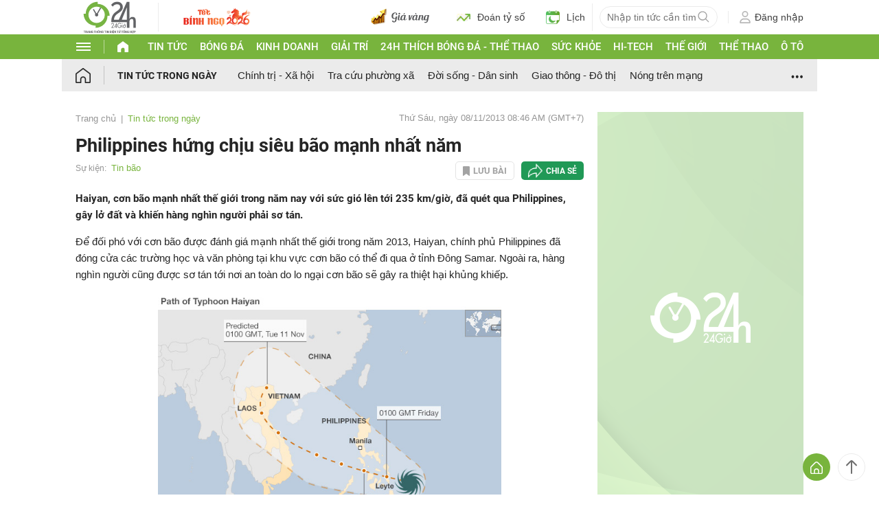

--- FILE ---
content_type: text/html; charset=UTF-8
request_url: https://www.24h.com.vn/tin-tuc-trong-ngay/philippines-hung-chiu-sieu-bao-manh-nhat-nam-c46a586096.html
body_size: 73866
content:
<!DOCTYPE html>
<html lang="vi" xmlns="http://www.w3.org/1999/xhtml">
<head>
<link rel="SHORTCUT ICON" href="https://cdn.24h.com.vn/upload/icon/icon_24h.ico" type="image/x-icon" />
<meta http-equiv="x-dns-prefetch-control" content="on">
<link rel="dns-prefetch" href="https://cdn.24h.com.vn/">
<link rel="dns-prefetch" href="https://anh.24h.com.vn/">
		  

	<link rel="preload" as="font" href="https://cdn.24h.com.vn/css/fonts/Roboto-Regular.woff2" type="font/woff2" crossorigin="anonymous">
	<link rel="preload" as="font" href="https://cdn.24h.com.vn/css/fonts/Roboto-Bold.woff2" type="font/woff2" crossorigin="anonymous">
	<link rel="preload" as="font" href="https://cdn.24h.com.vn/css/fonts/Exo2-Bold.woff2" type="font/woff2" crossorigin="anonymous">
	<link rel="preload" as="font" href="https://cdn.24h.com.vn/css/fonts/Roboto-Italic.woff2" type="font/woff2" crossorigin="anonymous">	
	<link rel="preload" as="font" href="https://cdn.24h.com.vn/css/fonts/Roboto-Medium.woff2" type="font/woff2" crossorigin="anonymous">	

<meta charset = "UTF-8">
<meta name="viewport" content="width=device-width, initial-scale=1.0, maximum-scale=1.0, user-scalable=yes" />
<title>Siêu bão Haiyan mạnh nhất năm 2013 tán phá Philippines-Bão số 13</title>
<meta name="description" content="Siêu bão Haiyan mạnh nhất năm 2013 - Haiyan, cơn bão mạnh nhất thế giới trong năm nay với sức gió lên tới 235 km/giờ, đã quét qua Philippines, gây lở đất và khiến hàng nghìn người phải sơ tán." />
<meta name="keywords" content="bao Haiyan, sieu bao haiyan, haiyan, con bao so 13, tin moi nhat bao so 13, dien bien bao so 13, sieu bao, bao so 13, bao, Philippines, sieu bao, bao manh nhat trong nam 2013, cong an, bao cong an, bao cong an, bao an ninh, an ninh, tin an ninh, phap luat, tin phap luat, bao phap luat, tin nhanh, tin moi, tin hay, tin nong, tin hot, tin tức, tin tuc, tintuc, tin tuc online, bao dien tu, bao vn, xa hoi, doc bao, bao, viet nam, vn" />
<meta name="news_keywords" content="bao Haiyan, sieu bao haiyan, haiyan, con bao so 13, tin moi nhat bao so 13, dien bien bao so 13, sieu bao, bao so 13, bao, Philippines, sieu bao, bao manh nhat trong nam 2013, cong an, bao cong an, bao cong an, bao an ninh, an ninh, tin an ninh, phap luat, tin phap luat, bao phap luat, tin nhanh, tin moi, tin hay, tin nong, tin hot, tin tức, tin tuc, tintuc, tin tuc online, bao dien tu, bao vn, xa hoi, doc bao, bao, viet nam, vn" />
<link rel="canonical" href="https://www.24h.com.vn/tin-tuc-trong-ngay/philippines-hung-chiu-sieu-bao-manh-nhat-nam-c46a586096.html" />
<meta name="robots" content="index,follow,noodp" /><meta name="robots" content="noarchive">
<meta property="og:site_name" content="Tin tức 24h" />
	<meta property="og:type" content="article" />
	<meta property="og:locale" content="vi_VN" />
	<meta property="fb:app_id" content="232505114857147" />
    <meta property="fb:pages" content="1128104117285467" />
	<meta property="og:title" itemprop="name" content="Philippines hứng chịu siêu bão mạnh nhất năm" />
	<meta property="og:url" itemprop="url" content="https://www.24h.com.vn/tin-tuc-trong-ngay/philippines-hung-chiu-sieu-bao-manh-nhat-nam-c46a586096.html" />
	<meta property="og:description" content="Siêu bão Haiyan mạnh nhất năm 2013 - Haiyan, cơn bão mạnh nhất thế giới trong năm nay với sức gió lên tới 235 km/giờ, đã quét qua Philippines, gây lở đất và khiến hàng nghìn người phải sơ tán." /><meta content="https://anh.24h.com.vn/upload/4-2013/images/2013-11-08/1383874839-bao-philipin1.jpg" property="og:image" itemprop="thumbnailUrl" />
            <meta name="pubdate" itemprop="datePublished" content="2013-11-08T08:46:35+07:00"/><meta itemprop="dateModified" content="2013-11-09T09:03:50+07:00" />
        <script type="application/ld+json">
        {
            "@context": "http://schema.org",
            "@type": "NewsArticle",
            "mainEntityOfPage":{ "@type":"WebPage", "@id":"https://www.24h.com.vn/tin-tuc-trong-ngay/philippines-hung-chiu-sieu-bao-manh-nhat-nam-c46a586096.html" },
            "headline": "Siêu bão Haiyan mạnh nhất năm 2013 tán phá Philippines-Bão số 13",
            "description": "Siêu bão Haiyan mạnh nhất năm 2013 - Haiyan, cơn bão mạnh nhất thế giới trong năm nay với sức gió lên tới 235 kmgiờ, đã quét qua Philippines, gây lở đất và khiến hàng nghìn người phải sơ tán.",
            "image": { "@type": "ImageObject", "url": "", "width" : 1200, "height" : 628 },
            "dateCreated": "",
            "datePublished": "2013-11-08T08:46:35+07:00",
            "dateModified": "2013-11-09T09:03:50+07:00",
            "author":
            { "@type": "Person", "name": "Theo Huy Phong Theo BBC Khampha.vn" }
            ,
            "publisher": {
            "@type": "Organization",
            "name": "Tin tức 24h",
            "logo":
            { "@type": "ImageObject", "url": "https://cdn.24h.com.vn/images/2014/logo24-120-60.png" }
            }
        }
        </script>

    <script type="application/ld+json">
        {
        "@context": "http://schema.org",
        "@type": "BreadcrumbList",
        "itemListElement":
        [
            {
                "@type": "ListItem",
                "position": 1,
                "item":
                {
                  "@id": "https://www.24h.com.vn/",
                  "name": "Trang chủ"
                }
            },
            {
                "@type": "ListItem",
                "position": 2,
                "item":
                {
                  "@id": "/tin-tuc-trong-ngay-c46.html",
                  "name": "Tin tức trong ngày"
                }
            }
        ]
        }
    </script>
<!-- HOME_INDEX_24H -->
<!--Snippets Video Google-->
<!--@meta_googlebot@-->
				
<meta name="robots" content="max-image-preview:large">   
<meta http-equiv="Content-Language" content="vi" />
<meta name="Language" content="vi" />
<meta name="copyright" content="Copyright © 2013 by 24H.COM.VN" />
<meta name="abstract" content="24H.COM.VN Website tin tức số 1 Việt Nam" />
<meta name="distribution" content="Global" />
<meta name="author" content="Tin Tức 24h" />
<meta name="REVISIT-AFTER" content="1 DAYS" />
<meta name="RATING" content="GENERAL" />
<script type="text/javascript">
	gauID24h_dimension31 = 'None';
    const v_recaptcha_site_key = '6Len4rYqAAAAAOJ6s7E9r9z3E7JU4ZlmBEze_gR7';
	const v_domain_cdn_24h = 'https://cdn.24h.com.vn/';
    const v_domain_load_ajax_24h = 'https://24h.24hstatic.com/';
</script>

<script type="application/ld+json">
{
  "@context": "http://schema.org",
  "@type": "Organization",
  "name": "Tin tức 24h",
  "alternateName": "Tin tức bóng đá, thể thao, giải trí 24h",
  "url": "https://www.24h.com.vn/",
  "logo": "https://cdn.24h.com.vn/images/m2014/images/logo-24h_bookmarks.png",
	"sameAs": [
	"https://www.facebook.com/fbfan24h",
	"https://www.tiktok.com/@24h.sports",
	"https://www.facebook.com/fbbongda24h",
	"https://www.facebook.com/pagethethao24h",
	"https://www.facebook.com/CuoiVoBung.24h"
	],
	"address":

	{ "@type": "PostalAddress", "streetAddress": "Tầng 12, Tòa nhà Geleximco , 36 Hoàng Cầu, Phường Ô chợ Dừa, Quận Đống Đa, Tp. Hà Nội", "addressLocality": "Hà Nội", "addressRegion": "Hà Nội", "postalCode": "100000", "addressCountry": "VN" }
	,
	"telephone": "(84-24)73002424",
	"email": "mailto:marketing@24h.com.vn",
	"foundingDate": "2004-06-01",
	"legalName": "CÔNG TY CỔ PHẦN QUẢNG CÁO TRỰC TUYẾN 24H",
	"taxID": "0101513142",
	"industry": "Hoạt động tin tức trực tuyến, quảng cáo online",
	"description": "CÔNG TY CỔ PHẦN QUẢNG CÁO TRỰC TUYẾN 24H là một trong những doanh nghiệp tiên phong trong lĩnh vực quảng cáo trực tuyến tại Việt Nam. Công ty đã góp phần thúc đẩy sự phát triển của ngành quảng cáo trực tuyến tại Việt Nam, giúp các doanh nghiệp tiếp cận với khách hàng tiềm năng một cách hiệu quả hơn."
}
</script><!--meta_ants-->

<style>/**
 * Swiper 11.1.14
 * Most modern mobile touch slider and framework with hardware accelerated transitions
 * https://swiperjs.com
 *
 * Copyright 2014-2024 Vladimir Kharlampidi
 *
 * Released under the MIT License
 *
 * Released on: September 12, 2024
 */

@font-face{font-family:swiper-icons;src:url('data:application/font-woff;charset=utf-8;base64, [base64]//wADZ2x5ZgAAAywAAADMAAAD2MHtryVoZWFkAAABbAAAADAAAAA2E2+eoWhoZWEAAAGcAAAAHwAAACQC9gDzaG10eAAAAigAAAAZAAAArgJkABFsb2NhAAAC0AAAAFoAAABaFQAUGG1heHAAAAG8AAAAHwAAACAAcABAbmFtZQAAA/gAAAE5AAACXvFdBwlwb3N0AAAFNAAAAGIAAACE5s74hXjaY2BkYGAAYpf5Hu/j+W2+MnAzMYDAzaX6QjD6/4//Bxj5GA8AuRwMYGkAPywL13jaY2BkYGA88P8Agx4j+/8fQDYfA1AEBWgDAIB2BOoAeNpjYGRgYNBh4GdgYgABEMnIABJzYNADCQAACWgAsQB42mNgYfzCOIGBlYGB0YcxjYGBwR1Kf2WQZGhhYGBiYGVmgAFGBiQQkOaawtDAoMBQxXjg/wEGPcYDDA4wNUA2CCgwsAAAO4EL6gAAeNpj2M0gyAACqxgGNWBkZ2D4/wMA+xkDdgAAAHjaY2BgYGaAYBkGRgYQiAHyGMF8FgYHIM3DwMHABGQrMOgyWDLEM1T9/w8UBfEMgLzE////P/5//f/V/xv+r4eaAAeMbAxwIUYmIMHEgKYAYjUcsDAwsLKxc3BycfPw8jEQA/[base64]/uznmfPFBNODM2K7MTQ45YEAZqGP81AmGGcF3iPqOop0r1SPTaTbVkfUe4HXj97wYE+yNwWYxwWu4v1ugWHgo3S1XdZEVqWM7ET0cfnLGxWfkgR42o2PvWrDMBSFj/IHLaF0zKjRgdiVMwScNRAoWUoH78Y2icB/yIY09An6AH2Bdu/UB+yxopYshQiEvnvu0dURgDt8QeC8PDw7Fpji3fEA4z/PEJ6YOB5hKh4dj3EvXhxPqH/SKUY3rJ7srZ4FZnh1PMAtPhwP6fl2PMJMPDgeQ4rY8YT6Gzao0eAEA409DuggmTnFnOcSCiEiLMgxCiTI6Cq5DZUd3Qmp10vO0LaLTd2cjN4fOumlc7lUYbSQcZFkutRG7g6JKZKy0RmdLY680CDnEJ+UMkpFFe1RN7nxdVpXrC4aTtnaurOnYercZg2YVmLN/d/gczfEimrE/fs/bOuq29Zmn8tloORaXgZgGa78yO9/cnXm2BpaGvq25Dv9S4E9+5SIc9PqupJKhYFSSl47+Qcr1mYNAAAAeNptw0cKwkAAAMDZJA8Q7OUJvkLsPfZ6zFVERPy8qHh2YER+3i/BP83vIBLLySsoKimrqKqpa2hp6+jq6RsYGhmbmJqZSy0sraxtbO3sHRydnEMU4uR6yx7JJXveP7WrDycAAAAAAAH//wACeNpjYGRgYOABYhkgZgJCZgZNBkYGLQZtIJsFLMYAAAw3ALgAeNolizEKgDAQBCchRbC2sFER0YD6qVQiBCv/H9ezGI6Z5XBAw8CBK/m5iQQVauVbXLnOrMZv2oLdKFa8Pjuru2hJzGabmOSLzNMzvutpB3N42mNgZGBg4GKQYzBhYMxJLMlj4GBgAYow/P/PAJJhLM6sSoWKfWCAAwDAjgbRAAB42mNgYGBkAIIbCZo5IPrmUn0hGA0AO8EFTQAA');font-weight:400;font-style:normal}:root{--swiper-theme-color:#007aff}:host{position:relative;display:block;margin-left:auto;margin-right:auto;z-index:1}.swiper{margin-left:auto;margin-right:auto;position:relative;overflow:hidden;list-style:none;padding:0;z-index:1;display:block}.swiper-vertical>.swiper-wrapper{flex-direction:column}.swiper-wrapper{position:relative;width:100%;height:100%;z-index:1;display:flex;transition-property:transform;transition-timing-function:var(--swiper-wrapper-transition-timing-function,initial);box-sizing:content-box}.swiper-android .swiper-slide,.swiper-ios .swiper-slide,.swiper-wrapper{transform:translate3d(0px,0,0)}.swiper-horizontal{touch-action:pan-y}.swiper-vertical{touch-action:pan-x}.swiper-slide{flex-shrink:0;width:100%;height:100%;position:relative;transition-property:transform;display:block}.swiper-slide-invisible-blank{visibility:hidden}.swiper-autoheight,.swiper-autoheight .swiper-slide{height:auto}.swiper-autoheight .swiper-wrapper{align-items:flex-start;transition-property:transform,height}.swiper-backface-hidden .swiper-slide{transform:translateZ(0);-webkit-backface-visibility:hidden;backface-visibility:hidden}.swiper-3d.swiper-css-mode .swiper-wrapper{perspective:1200px}.swiper-3d .swiper-wrapper{transform-style:preserve-3d}.swiper-3d{perspective:1200px}.swiper-3d .swiper-cube-shadow,.swiper-3d .swiper-slide{transform-style:preserve-3d}.swiper-css-mode>.swiper-wrapper{overflow:auto;scrollbar-width:none;-ms-overflow-style:none}.swiper-css-mode>.swiper-wrapper::-webkit-scrollbar{display:none}.swiper-css-mode>.swiper-wrapper>.swiper-slide{scroll-snap-align:start start}.swiper-css-mode.swiper-horizontal>.swiper-wrapper{scroll-snap-type:x mandatory}.swiper-css-mode.swiper-vertical>.swiper-wrapper{scroll-snap-type:y mandatory}.swiper-css-mode.swiper-free-mode>.swiper-wrapper{scroll-snap-type:none}.swiper-css-mode.swiper-free-mode>.swiper-wrapper>.swiper-slide{scroll-snap-align:none}.swiper-css-mode.swiper-centered>.swiper-wrapper::before{content:'';flex-shrink:0;order:9999}.swiper-css-mode.swiper-centered>.swiper-wrapper>.swiper-slide{scroll-snap-align:center center;scroll-snap-stop:always}.swiper-css-mode.swiper-centered.swiper-horizontal>.swiper-wrapper>.swiper-slide:first-child{margin-inline-start:var(--swiper-centered-offset-before)}.swiper-css-mode.swiper-centered.swiper-horizontal>.swiper-wrapper::before{height:100%;min-height:1px;width:var(--swiper-centered-offset-after)}.swiper-css-mode.swiper-centered.swiper-vertical>.swiper-wrapper>.swiper-slide:first-child{margin-block-start:var(--swiper-centered-offset-before)}.swiper-css-mode.swiper-centered.swiper-vertical>.swiper-wrapper::before{width:100%;min-width:1px;height:var(--swiper-centered-offset-after)}.swiper-3d .swiper-slide-shadow,.swiper-3d .swiper-slide-shadow-bottom,.swiper-3d .swiper-slide-shadow-left,.swiper-3d .swiper-slide-shadow-right,.swiper-3d .swiper-slide-shadow-top{position:absolute;left:0;top:0;width:100%;height:100%;pointer-events:none;z-index:10}.swiper-3d .swiper-slide-shadow{background:rgba(0,0,0,.15)}.swiper-3d .swiper-slide-shadow-left{background-image:linear-gradient(to left,rgba(0,0,0,.5),rgba(0,0,0,0))}.swiper-3d .swiper-slide-shadow-right{background-image:linear-gradient(to right,rgba(0,0,0,.5),rgba(0,0,0,0))}.swiper-3d .swiper-slide-shadow-top{background-image:linear-gradient(to top,rgba(0,0,0,.5),rgba(0,0,0,0))}.swiper-3d .swiper-slide-shadow-bottom{background-image:linear-gradient(to bottom,rgba(0,0,0,.5),rgba(0,0,0,0))}.swiper-lazy-preloader{width:42px;height:42px;position:absolute;left:50%;top:50%;margin-left:-21px;margin-top:-21px;z-index:10;transform-origin:50%;box-sizing:border-box;border:4px solid var(--swiper-preloader-color,var(--swiper-theme-color));border-radius:50%;border-top-color:transparent}.swiper-watch-progress .swiper-slide-visible .swiper-lazy-preloader,.swiper:not(.swiper-watch-progress) .swiper-lazy-preloader{animation:swiper-preloader-spin 1s infinite linear}.swiper-lazy-preloader-white{--swiper-preloader-color:#fff}.swiper-lazy-preloader-black{--swiper-preloader-color:#000}@keyframes swiper-preloader-spin{0%{transform:rotate(0deg)}100%{transform:rotate(360deg)}}.swiper-virtual .swiper-slide{-webkit-backface-visibility:hidden;transform:translateZ(0)}.swiper-virtual.swiper-css-mode .swiper-wrapper::after{content:'';position:absolute;left:0;top:0;pointer-events:none}.swiper-virtual.swiper-css-mode.swiper-horizontal .swiper-wrapper::after{height:1px;width:var(--swiper-virtual-size)}.swiper-virtual.swiper-css-mode.swiper-vertical .swiper-wrapper::after{width:1px;height:var(--swiper-virtual-size)}:root{--swiper-navigation-size:44px}.swiper-button-next,.swiper-button-prev{position:absolute;top:var(--swiper-navigation-top-offset,50%);width:calc(var(--swiper-navigation-size)/ 44 * 27);height:var(--swiper-navigation-size);margin-top:calc(0px - (var(--swiper-navigation-size)/ 2));z-index:10;cursor:pointer;display:flex;align-items:center;justify-content:center;color:var(--swiper-navigation-color,var(--swiper-theme-color))}.swiper-button-next.swiper-button-disabled,.swiper-button-prev.swiper-button-disabled{opacity:.35;cursor:auto;pointer-events:none}.swiper-button-next.swiper-button-hidden,.swiper-button-prev.swiper-button-hidden{opacity:0;cursor:auto;pointer-events:none}.swiper-navigation-disabled .swiper-button-next,.swiper-navigation-disabled .swiper-button-prev{display:none!important}.swiper-button-next svg,.swiper-button-prev svg{width:100%;height:100%;object-fit:contain;transform-origin:center}.swiper-rtl .swiper-button-next svg,.swiper-rtl .swiper-button-prev svg{transform:rotate(180deg)}.swiper-button-prev,.swiper-rtl .swiper-button-next{left:var(--swiper-navigation-sides-offset,10px);right:auto}.swiper-button-next,.swiper-rtl .swiper-button-prev{right:var(--swiper-navigation-sides-offset,10px);left:auto}.swiper-button-lock{display:none}.swiper-button-next:after,.swiper-button-prev:after{font-family:swiper-icons;font-size:var(--swiper-navigation-size);text-transform:none!important;letter-spacing:0;font-variant:initial;line-height:1}.swiper-button-prev:after,.swiper-rtl .swiper-button-next:after{content:'prev'}.swiper-button-next,.swiper-rtl .swiper-button-prev{right:var(--swiper-navigation-sides-offset,10px);left:auto}.swiper-button-next:after,.swiper-rtl .swiper-button-prev:after{content:'next'}.swiper-pagination{position:absolute;text-align:center;transition:.3s opacity;transform:translate3d(0,0,0);z-index:10}.swiper-pagination.swiper-pagination-hidden{opacity:0}.swiper-pagination-disabled>.swiper-pagination,.swiper-pagination.swiper-pagination-disabled{display:none!important}.swiper-horizontal>.swiper-pagination-bullets,.swiper-pagination-bullets.swiper-pagination-horizontal,.swiper-pagination-custom,.swiper-pagination-fraction{bottom:var(--swiper-pagination-bottom,8px);top:var(--swiper-pagination-top,auto);left:0;width:100%}.swiper-pagination-bullets-dynamic{overflow:hidden;font-size:0}.swiper-pagination-bullets-dynamic .swiper-pagination-bullet{transform:scale(.33);position:relative}.swiper-pagination-bullets-dynamic .swiper-pagination-bullet-active{transform:scale(1)}.swiper-pagination-bullets-dynamic .swiper-pagination-bullet-active-main{transform:scale(1)}.swiper-pagination-bullets-dynamic .swiper-pagination-bullet-active-prev{transform:scale(.66)}.swiper-pagination-bullets-dynamic .swiper-pagination-bullet-active-prev-prev{transform:scale(.33)}.swiper-pagination-bullets-dynamic .swiper-pagination-bullet-active-next{transform:scale(.66)}.swiper-pagination-bullets-dynamic .swiper-pagination-bullet-active-next-next{transform:scale(.33)}.swiper-pagination-bullet{width:var(--swiper-pagination-bullet-width,var(--swiper-pagination-bullet-size,8px));height:var(--swiper-pagination-bullet-height,var(--swiper-pagination-bullet-size,8px));display:inline-block;border-radius:var(--swiper-pagination-bullet-border-radius,50%);background:var(--swiper-pagination-bullet-inactive-color,#000);opacity:var(--swiper-pagination-bullet-inactive-opacity, .2)}button.swiper-pagination-bullet{border:none;margin:0;padding:0;box-shadow:none;-webkit-appearance:none;appearance:none}.swiper-pagination-clickable .swiper-pagination-bullet{cursor:pointer}.swiper-pagination-bullet:only-child{display:none!important}.swiper-pagination-bullet-active{opacity:var(--swiper-pagination-bullet-opacity, 1);background:var(--swiper-pagination-color,var(--swiper-theme-color))}.swiper-pagination-vertical.swiper-pagination-bullets,.swiper-vertical>.swiper-pagination-bullets{right:var(--swiper-pagination-right,8px);left:var(--swiper-pagination-left,auto);top:50%;transform:translate3d(0px,-50%,0)}.swiper-pagination-vertical.swiper-pagination-bullets .swiper-pagination-bullet,.swiper-vertical>.swiper-pagination-bullets .swiper-pagination-bullet{margin:var(--swiper-pagination-bullet-vertical-gap,6px) 0;display:block}.swiper-pagination-vertical.swiper-pagination-bullets.swiper-pagination-bullets-dynamic,.swiper-vertical>.swiper-pagination-bullets.swiper-pagination-bullets-dynamic{top:50%;transform:translateY(-50%);width:8px}.swiper-pagination-vertical.swiper-pagination-bullets.swiper-pagination-bullets-dynamic .swiper-pagination-bullet,.swiper-vertical>.swiper-pagination-bullets.swiper-pagination-bullets-dynamic .swiper-pagination-bullet{display:inline-block;transition:.2s transform,.2s top}.swiper-horizontal>.swiper-pagination-bullets .swiper-pagination-bullet,.swiper-pagination-horizontal.swiper-pagination-bullets .swiper-pagination-bullet{margin:0 var(--swiper-pagination-bullet-horizontal-gap,4px)}.swiper-horizontal>.swiper-pagination-bullets.swiper-pagination-bullets-dynamic,.swiper-pagination-horizontal.swiper-pagination-bullets.swiper-pagination-bullets-dynamic{left:50%;transform:translateX(-50%);white-space:nowrap}.swiper-horizontal>.swiper-pagination-bullets.swiper-pagination-bullets-dynamic .swiper-pagination-bullet,.swiper-pagination-horizontal.swiper-pagination-bullets.swiper-pagination-bullets-dynamic .swiper-pagination-bullet{transition:.2s transform,.2s left}.swiper-horizontal.swiper-rtl>.swiper-pagination-bullets-dynamic .swiper-pagination-bullet{transition:.2s transform,.2s right}.swiper-pagination-fraction{color:var(--swiper-pagination-fraction-color,inherit)}.swiper-pagination-progressbar{background:var(--swiper-pagination-progressbar-bg-color,rgba(0,0,0,.25));position:absolute}.swiper-pagination-progressbar .swiper-pagination-progressbar-fill{background:var(--swiper-pagination-color,var(--swiper-theme-color));position:absolute;left:0;top:0;width:100%;height:100%;transform:scale(0);transform-origin:left top}.swiper-rtl .swiper-pagination-progressbar .swiper-pagination-progressbar-fill{transform-origin:right top}.swiper-horizontal>.swiper-pagination-progressbar,.swiper-pagination-progressbar.swiper-pagination-horizontal,.swiper-pagination-progressbar.swiper-pagination-vertical.swiper-pagination-progressbar-opposite,.swiper-vertical>.swiper-pagination-progressbar.swiper-pagination-progressbar-opposite{width:100%;height:var(--swiper-pagination-progressbar-size,4px);left:0;top:0}.swiper-horizontal>.swiper-pagination-progressbar.swiper-pagination-progressbar-opposite,.swiper-pagination-progressbar.swiper-pagination-horizontal.swiper-pagination-progressbar-opposite,.swiper-pagination-progressbar.swiper-pagination-vertical,.swiper-vertical>.swiper-pagination-progressbar{width:var(--swiper-pagination-progressbar-size,4px);height:100%;left:0;top:0}.swiper-pagination-lock{display:none}.swiper-scrollbar{border-radius:var(--swiper-scrollbar-border-radius,10px);position:relative;touch-action:none;background:var(--swiper-scrollbar-bg-color,rgba(0,0,0,.1))}.swiper-scrollbar-disabled>.swiper-scrollbar,.swiper-scrollbar.swiper-scrollbar-disabled{display:none!important}.swiper-horizontal>.swiper-scrollbar,.swiper-scrollbar.swiper-scrollbar-horizontal{position:absolute;left:var(--swiper-scrollbar-sides-offset,1%);bottom:var(--swiper-scrollbar-bottom,4px);top:var(--swiper-scrollbar-top,auto);z-index:50;height:var(--swiper-scrollbar-size,4px);width:calc(100% - 2 * var(--swiper-scrollbar-sides-offset,1%))}.swiper-scrollbar.swiper-scrollbar-vertical,.swiper-vertical>.swiper-scrollbar{position:absolute;left:var(--swiper-scrollbar-left,auto);right:var(--swiper-scrollbar-right,4px);top:var(--swiper-scrollbar-sides-offset,1%);z-index:50;width:var(--swiper-scrollbar-size,4px);height:calc(100% - 2 * var(--swiper-scrollbar-sides-offset,1%))}.swiper-scrollbar-drag{height:100%;width:100%;position:relative;background:var(--swiper-scrollbar-drag-bg-color,rgba(0,0,0,.5));border-radius:var(--swiper-scrollbar-border-radius,10px);left:0;top:0}.swiper-scrollbar-cursor-drag{cursor:move}.swiper-scrollbar-lock{display:none}.swiper-zoom-container{width:100%;height:100%;display:flex;justify-content:center;align-items:center;text-align:center}.swiper-zoom-container>canvas,.swiper-zoom-container>img,.swiper-zoom-container>svg{max-width:100%;max-height:100%;object-fit:contain}.swiper-slide-zoomed{cursor:move;touch-action:none}.swiper .swiper-notification{position:absolute;left:0;top:0;pointer-events:none;opacity:0;z-index:-1000}.swiper-free-mode>.swiper-wrapper{transition-timing-function:ease-out;margin:0 auto}.swiper-grid>.swiper-wrapper{flex-wrap:wrap}.swiper-grid-column>.swiper-wrapper{flex-wrap:wrap;flex-direction:column}.swiper-fade.swiper-free-mode .swiper-slide{transition-timing-function:ease-out}.swiper-fade .swiper-slide{pointer-events:none;transition-property:opacity}.swiper-fade .swiper-slide .swiper-slide{pointer-events:none}.swiper-fade .swiper-slide-active{pointer-events:auto}.swiper-fade .swiper-slide-active .swiper-slide-active{pointer-events:auto}.swiper.swiper-cube{overflow:visible}.swiper-cube .swiper-slide{pointer-events:none;-webkit-backface-visibility:hidden;backface-visibility:hidden;z-index:1;visibility:hidden;transform-origin:0 0;width:100%;height:100%}.swiper-cube .swiper-slide .swiper-slide{pointer-events:none}.swiper-cube.swiper-rtl .swiper-slide{transform-origin:100% 0}.swiper-cube .swiper-slide-active,.swiper-cube .swiper-slide-active .swiper-slide-active{pointer-events:auto}.swiper-cube .swiper-slide-active,.swiper-cube .swiper-slide-next,.swiper-cube .swiper-slide-prev{pointer-events:auto;visibility:visible}.swiper-cube .swiper-cube-shadow{position:absolute;left:0;bottom:0px;width:100%;height:100%;opacity:.6;z-index:0}.swiper-cube .swiper-cube-shadow:before{content:'';background:#000;position:absolute;left:0;top:0;bottom:0;right:0;filter:blur(50px)}.swiper-cube .swiper-slide-next+.swiper-slide{pointer-events:auto;visibility:visible}.swiper-cube .swiper-slide-shadow-cube.swiper-slide-shadow-bottom,.swiper-cube .swiper-slide-shadow-cube.swiper-slide-shadow-left,.swiper-cube .swiper-slide-shadow-cube.swiper-slide-shadow-right,.swiper-cube .swiper-slide-shadow-cube.swiper-slide-shadow-top{z-index:0;-webkit-backface-visibility:hidden;backface-visibility:hidden}.swiper.swiper-flip{overflow:visible}.swiper-flip .swiper-slide{pointer-events:none;-webkit-backface-visibility:hidden;backface-visibility:hidden;z-index:1}.swiper-flip .swiper-slide .swiper-slide{pointer-events:none}.swiper-flip .swiper-slide-active,.swiper-flip .swiper-slide-active .swiper-slide-active{pointer-events:auto}.swiper-flip .swiper-slide-shadow-flip.swiper-slide-shadow-bottom,.swiper-flip .swiper-slide-shadow-flip.swiper-slide-shadow-left,.swiper-flip .swiper-slide-shadow-flip.swiper-slide-shadow-right,.swiper-flip .swiper-slide-shadow-flip.swiper-slide-shadow-top{z-index:0;-webkit-backface-visibility:hidden;backface-visibility:hidden}.swiper-creative .swiper-slide{-webkit-backface-visibility:hidden;backface-visibility:hidden;overflow:hidden;transition-property:transform,opacity,height}.swiper.swiper-cards{overflow:visible}.swiper-cards .swiper-slide{transform-origin:center bottom;-webkit-backface-visibility:hidden;backface-visibility:hidden;overflow:hidden}@font-face{font-family:'Roboto-Regular',sans-serif;font-style:normal;font-weight:400;src:url(https://cdn.24h.com.vn/css/fonts/Roboto-Regular.woff2) format("woff2"),url(https://cdn.24h.com.vn/css/fonts/Roboto-Regular.woff) format("woff"),url(https://cdn.24h.com.vn/css/fonts/Roboto-Regular.ttf) format("truetype");font-display:swap}@font-face{font-family:'Roboto-Italic';font-style:italic;font-weight:400;src:url(https://cdn.24h.com.vn/css/fonts/Roboto-Italic.woff2) format("woff2"),url(https://cdn.24h.com.vn/css/fonts/Roboto-Italic.woff) format("woff"),url(https://cdn.24h.com.vn/css/fonts/Roboto-Italic.ttf) format("truetype");font-display:swap}@font-face{font-family:'Roboto-Medium';font-style:normal;font-weight:500;src:url(https://cdn.24h.com.vn/css/fonts/Roboto-Medium.woff2) format("woff2"),url(https://cdn.24h.com.vn/css/fonts/Roboto-Medium.woff) format("woff"),url(https://cdn.24h.com.vn/css/fonts/Roboto-Medium.ttf) format("truetype");font-display:swap}@font-face{font-family:'Roboto-Bold';font-style:normal;font-weight:700;src:url(https://cdn.24h.com.vn/css/fonts/Roboto-Bold.woff2) format("woff2"),url(https://cdn.24h.com.vn/css/fonts/Roboto-Bold.woff) format("woff"),url(https://cdn.24h.com.vn/css/fonts/Roboto-Bold.ttf) format("truetype");font-display:swap}:root{--color-main:#252525;--color-24h:#78b43d;--color-white:#fff;--hover-color-24h:#78b43d;--hover-bor-bg-cl-24h:#78b43d;--border-circle:999px;--border-swiper-nav:#707070;--border-swiper-nav-act:#78b43d;--bg-white:#fff;--bg-swiper-pagi-bullet:#bfbfbf;--bg-swiper-pagi-bullet-act:#78b43d}html{text-rendering:optimizeLegibility!important;-webkit-text-size-adjust:100%;-webkit-tap-highlight-color:transparent}*,:before,:after{margin:0;padding:0;box-sizing:border-box;-webkit-box-sizing:border-box}body{margin:0;font-size:15px;color:var(--color-main);font-family:'Roboto-Regular',sans-serif}ul,li{list-style:none}a{text-decoration:none;transition:all ease .3s}h1,h2,h3,h4,h5,h6{font-weight:inherit}textarea,input:matches(
[type="email"],[type="number"],[type="password"],[type="search"],[type="tel"],[type="text"],[type="url"]
){-webkit-appearance:none}select,input,button,textarea{outline:none}.img-fluid,.width-100{max-width:100%;height:auto;vertical-align:middle}.img-cover,.width-100{width:100%;height:100%;-o-object-fit:cover;object-fit:cover}.img-scale-down{width:100%;height:100%;-o-object-fit:scale-down;object-fit:scale-down}.main-24h [class*="fa-"]:before,.main-24h [class^=fa-]:before{margin:0;width:inherit}.menu-24h-main svg,.footer-24h svg,.header-24h svg,.scroll-top-24h svg,.main-24h svg{transform:rotate(0deg)}.pos-rel{position:relative}.pos-ab{position:absolute}.pos-fixed{position:fixed}.pos-sticky{position:sticky;top:0;z-index:1}.displaynone,.d-none{display:none}.d-block{display:block}.d-inline-block{display:inline-block}.d-flex{display:-webkit-box!important;display:-ms-flexbox!important;display:flex!important}.justify-content-end{-webkit-box-pack:end!important;-ms-flex-pack:end!important;justify-content:flex-end!important}.justify-content-center{-webkit-box-pack:center!important;-ms-flex-pack:center!important;justify-content:center!important}.justify-content-between{-webkit-box-pack:justify!important;-ms-flex-pack:justify!important;justify-content:space-between!important}.align-items-start{-webkit-box-align:start!important;-ms-flex-align:start!important;align-items:start!important}.align-items-center{-webkit-box-align:center!important;-ms-flex-align:center!important;align-items:center!important}.align-items-end{-webkit-box-align:end!important;-ms-flex-align:end!important;align-items:end!important}.flex-dir-col{flex-direction:column}.flex-wrap{flex-wrap:wrap}.text-uppercase{text-transform:uppercase}.text-capitalize{text-transform:capitalize}.overflow-h{overflow:hidden}.overflow-x{overflow-x:auto}.overflow-y{overflow-y:auto}.cursor-pointer{cursor:pointer}.vertical-mid{vertical-align:middle}.z-index-1{z-index:1}.z-index-99{z-index:99}.z-index-9999{z-index:9999}.hover-color-24h:hover{color:var(--hover-color-24h)!important}.color-white{color:var(--color-white)}.color-main{color:var(--color-main)}.color-24h{color:var(--color-24h)}.bg-white{background:var(--bg-white)}.text-left{text-align:left!important}.text-right{text-align:right!important}.txtCent,.text-center{text-align:center!important}.text-justify{text-align:justify!important}.fw-bold,.bld,strong{font-family:'Roboto-Bold'!important}.fw-regular,.fw-regu{font-family:'Roboto-Regular',sans-serif!important}.fw-medium{font-family:'Roboto-Medium'!important}.fw-italic,em{font-family:'Roboto-Italic'}.w-100{width:100%}.h-100{height:100%}.lh-100{line-height:100%}.flex-1{flex:1}.flex-auto{flex:0 0 auto}.mw-0{min-width:0}.margin-auto,.mrAuto,.mar-auto{margin:0 auto!important}.no-border{border:none!important}.no-border-top,.no-border-t{border-top:none!important}.no-border-b{border-bottom:none!important}.no-margin,.no-mar{margin:0!important}.no-margin-top,.no-mar-t{margin-top:0!important}.no-margin-right,.no-mar-r{margin-right:0!important}.no-margin-bottom,.no-mar-b{margin-bottom:0!important}.no-margin-left,.no-mar-l{margin-left:0!important}.margin-top-5,.mar-t-5{margin-top:5px!important}.margin-top-10,.mar-t-10{margin-top:10px!important}.margin-top-15,.mar-t-15{margin-top:15px!important}.margin-top-20,.mar-t-20{margin-top:20px!important}.mar-t-25{margin-top:25px!important}.margin-top-30,.mar-t-30{margin-top:30px!important}.margin-top-40,.mar-t-40{margin-top:40px!important}.mar-t-50{margin-top:50px!important}.margin-right-5,.mar-r-5{margin-right:5px!important}.margin-right-10,.mar-r-10{margin-right:10px!important}.margin-right-15,.mar-r-15{margin-right:15px!important}.margin-right-20,.mar-r-20{margin-right:20px!important}.mar-r-25{margin-right:25px!important}.mar-r-30{margin-right:30px!important}.mar-r-40{margin-right:40px!important}.margin-bottom-5,.mar-b-5{margin-bottom:5px!important}.mgbt10,.margin-bottom-10,.mar-b-10{margin-bottom:10px!important}.margin-bottom-15,.mar-b-15{margin-bottom:15px!important}.margin-bottom-20,.mar-b-20{margin-bottom:20px!important}.margin-bottom-25,.mar-b-25{margin-bottom:25px!important}.margin-bottom-30,.mar-b-30{margin-bottom:30px!important}.margin-bottom-40,.mar-b-40{margin-bottom:40px!important}.mar-b-50{margin-bottom:50px!important}.mar-l-3{margin-left:3px!important}.margin-left-5,.mar-l-5{margin-left:5px!important}.margin-left-10,.mar-l-10{margin-left:10px!important}.mar-l-15{margin-left:15px!important}.margin-left-20,.mar-l-20{margin-left:20px!important}.mar-l-25{margin-left:25px!important}.mar-l-30{margin-left:30px!important}.mar-l-40{margin-left:40px!important}.no-padding,.no-padd{padding:0!important}.no-padding-top,.no-padd-t{padding-top:0!important}.no-padding-right,.no-padd-r{padding-right:0!important}.no-padding-bottom,.no-padd-b{padding-bottom:0!important}.no-padding-left,.no-padd-l{padding-left:0!important}.padding-top-10,.padd-t-10{padding-top:10px!important}.padd-t-15{padding-top:15px!important}.padd-t-20{padding-top:20px!important}.padd-t-25{padding-top:25px!important}.padding-top-30,.padd-t-30{padding-top:30px!important}.padd-t-40{padding-top:40px!important}.padd-r-10{padding-right:10px!important}.padd-r-15{padding-right:15px!important}.padd-r-20{padding-right:20px!important}.padd-r-25{padding-right:25px!important}.padd-r-30{padding-right:30px!important}.padd-r-40{padding-right:40px!important}.padd-b-10{padding-bottom:10px!important}.padd-b-15{padding-bottom:15px!important}.padding-bottom-20,.padd-b-20{padding-bottom:20px!important}.padd-b-25{padding-bottom:25px!important}.padding-bottom-30,.padd-b-30{padding-bottom:30px!important}.padd-b-40{padding-bottom:40px!important}.padd-l-10{padding-left:10px!important}.padd-l-15{padding-left:15px!important}.padd-l-20{padding-left:20px!important}.padd-l-25{padding-left:25px!important}.padd-l-30{padding-left:30px!important}.padd-l-40{padding-left:40px!important}.link-cover,.cover-link{position:absolute;top:0;right:0;bottom:0;left:0;inset:0;z-index:1}.row{display:-webkit-box;display:-ms-flexbox;display:flex;-ms-flex-wrap:wrap;flex-wrap:wrap;margin:0 -15px}.row [class*=col-]{padding:0 15px}.col-12{flex:0 0 100%;max-width:100%}.col-8{flex:0 0 66.66%;max-width:66.66%}.col-6{flex:0 0 50%;max-width:50%}.col-4{flex:0 0 33.33%;max-width:33.33%}.col-3{flex:0 0 25%;max-width:25%}.col-20{flex:0 0 20%;max-width:20%}.container{width:1060px;max-width:1060px}.mw-1100{max-width:1100px}@media screen and (max-width: 1024px){.container{padding:0 20px}.header-24h,.menu-24h-main{width:1060px}}.text-adv-cen,.txtBnrHor{display:none}[class*=fixad] .text-adv-cen,[class*=fixad] .txtBnrHor{display:block}.text-adv-cen{--gap:10px;font-size:10px;color:#999;font-family:Arial,Helvetica,sans-serif}.text-adv-cen .d-flex:before,.text-adv-cen .d-flex:after{content:'';flex:1;height:1px;background-color:#ebebeb}.text-adv-cen .d-flex:before{margin-right:var(--gap)}.text-adv-cen .d-flex:after{margin-left:var(--gap)}.fixad300x600{width:300px!important;height:calc(600px + 12px)!important;background-size:cover!important;display:block!important}.fixad300x600 .m_banner_show{height:600px;background-image:url(https://cdn.24h.com.vn/upload/html/bg_pc_p1.png)!important}.fixad1060x150{width:1060px!important;height:calc(100%* 9 / 16);min-height:150px;background-image:url(https://cdn.24h.com.vn/upload/html/bg_1060x150px.png)!important;background-size:cover!important;display:block!important}.fixad396x40{width:396px!important;height:40px!important;display:block!important}.fixad740x120{width:740px!important;height:calc(120px + 17.5px)!important;background-image:url(https://cdn.24h.com.vn/upload/html/740x120.jpg)!important;background-size:cover!important;display:block!important}.fixad740x50{width:740px!important;height:50px!important;display:block!important;background-image:url(https://cdn.24h.com.vn/upload/html/740x50.jpg)!important;background-size:cover!important}.fixad444x1040{width:444px!important;height:1040px!important;display:block!important}.fixad970x91{width:970px!important;height:91px!important;background-image:url(https://cdn.24h.com.vn/upload/html/bg_970x90px.jpg)!important;background-size:cover!important;display:block!important}.fixad740x570{width:740px!important;height:570px!important}.fixad660x370{width:660px!important;height:370px!important;display:block!important;margin:0 auto 30px;background-image:url(https://cdn.24h.com.vn/upload/html/660x370.jpg)!important;background-size:cover!important}.fixad660x50{width:660px!important;height:50px!important;display:block!important;background-image:url(https://cdn.24h.com.vn/upload/html/660x50.jpg)!important;background-size:cover!important}.fixad700x90{width:700px!important;height:calc(90px + 17.5px)!important;display:block!important;margin:0 auto 20px!important;background-image:url(https://cdn.24h.com.vn/upload/html/700x90.jpg)!important;background-size:cover!important}.fixad300x250{width:300px!important;height:calc(250px + 12px)!important;display:block!important}.fixad300x250 .m_banner_show{height:250px}.fixad740x470{height:470px!important;display:block!important}.contnrTop{display:flex;justify-content:center;position:relative}.contnrTop .m_banner_show{position:relative}.contnrTop{max-width:1100px;overflow-x:hidden}@media (min-width: 1100px){.contnrTop{max-width:calc(100vw)}}.skinAds{position:relative}.skinAds .m_banner_show{position:fixed;top:86px;bottom:10px;left:50%;-webkit-transform:translate(-50%,0%);-ms-transform:translate(-50%,0%);transform:translate(-50%,0%)}.skinAds-showed #maiContent{position:relative;background:var(--bg-white)}.skinAds-showed .footer-24h{position:relative}.skinAds-showed #leftBannerBackground,.skinAds-showed #rightBannerBackground{display:none!important}.icon-cate.pos-ab{bottom:8px;left:8px}.icon-cate svg{width:30px;height:30px}.icon-cate-special{right:0;bottom:6px;width:69px;height:24px;background:url(https://cdn.24h.com.vn/images/icon-cm-bai-dac-biet.png) center center/contain no-repeat;z-index:1}.icon-cate.icon-cate-24h-gap-go svg{width:95px;height:20px}.icon-tick-cate.icon-tick-cate-24h-gap-go svg{display:inline-block;width:85px;height:18px;vertical-align:middle}.header-24h{height:50px}.logo-24h{max-width:100px;height:47px}.logo-24h *,.logo-event *{font-size:inherit;height:100%}.logo-event{max-width:150px;height:42px;border-left:1px solid #ebebeb}.header-24h-view{border-right:1px solid #ebebeb}.header-24h-view li a{font-size:14px;color:#404040}.header-24h-view li:not(:last-child){margin:0 30px 0 0}.header-24h-view li .icon-svg{width:20px;height:20px}.header-24h-view li .icon-tcd-header{max-width:150px;height:40px}.header-24h-search{padding:0 10px;height:32px;border:1px solid #ebebeb;border-radius:var(--border-circle)}.header-24h-search .header-24h-search-input,.header-24h-search-input .header-24h-search-input-input::-webkit-input-placeholder{font-size:14px;color:#959595}.header-24h-search .header-24h-search-input,.header-24h-search-input .header-24h-search-input-input::-webkit-input-placeholder,.header-24h-search-btn{border:none;background:none}.header-24h-search-btn{color:#a1a1a1}.header-24h-search-btn svg{width:20px;height:20px}.menu-24h-main{--bg-menu-header:#78b43d;--bg-click-slide-menu:#fff;--bg-click-slide-menu-close:#78b43d;--hover-link-menu-header:rgb(0,0,0,30%);--hover-link-submenu-header:#78b43d;--border-top-submenu-header:#3c811e;--color-link-submenu-header:#404040;position:sticky;top:0;left:0;right:0;height:36px;background:var(--bg-menu-header);z-index:9999}.menu-24h-main>.container>ul>li:nth-child(n+13){display:none}.menu-24h-main>.container>ul>li>a{white-space:nowrap}.menu-24h-main>.container>ul>li:not(.img-brands,.icon-hum)>a{display:block;height:36px;line-height:36px;padding:0 7px;font-size:12px;z-index:2}.menu-24h-main ul li.icon-home a:hover,.menu-24h-main>.container>ul>li:not(.img-brands,.icon-hum):hover>a{background:var(--hover-link-menu-header)}.menu-24h-main ul li.icon-home{width:36px;margin:0 0 0 15px}.menu-24h-main ul li.icon-home svg{width:16px;height:16px}.menu-24h-main ul li.icon-home:before{content:"";position:absolute;top:50%;left:-10px;width:1px;height:20px;background:#ffffff80;transform:translateY(-50%)}.menu-24h-main ul li.icon-home a{justify-content:center;height:36px}.menu-24h-main ul li.img-brands{max-width:165px;height:27px}.menu-24h-main ul li ul.sub-menu{top:100%;left:0;min-width:199px;padding:0 15px;border-top:3px solid var(--border-top-submenu-header);border-radius:0 0 4px 4px;box-shadow:0 2px 2px rgba(0,0,0,0.25);opacity:0;visibility:hidden}.menu-24h-main ul li.img-brands ul.sub-menu{top:31px}.menu-24h-main ul li:nth-child(n+6) ul.sub-menu{right:0;left:unset}.menu-24h-main ul li:hover ul.sub-menu{opacity:1;visibility:visible}.menu-24h-main ul li ul.sub-menu li{margin:0 -15px;padding:0 15px}.menu-24h-main ul li ul.sub-menu li a{font-size:13px}.menu-24h-main ul li ul.sub-menu li:not(.img-brands-sub) a{display:block;height:100%;padding:10px 0;color:var(--color-link-submenu-header)}.menu-24h-main ul li ul.sub-menu li:not(:last-child) a{border-bottom:1px solid #ebebeb}.menu-24h-main ul li ul.sub-menu li:not(.img-brands-sub):hover{cursor:pointer;background-color:var(--hover-link-submenu-header)}.menu-24h-main ul li ul.sub-menu li:hover a{color:var(--color-white);border-bottom:1px solid transparent}.menu-24h-main ul li ul.sub-menu li.img-brands-sub{height:35px}.menu-24h-main ul li ul.sub-menu.sub-menu-2-coll{min-width:399px}.menu-24h-main ul li ul.sub-menu.sub-menu-3-coll{min-width:600px}.menu-24h-main ul li ul.sub-menu.sub-menu-2-coll li.img-brands-sub,.menu-24h-main ul li ul.sub-menu.sub-menu-3-coll li.img-brands-sub{max-width:50%;height:auto}.menu-24h-main .click-slide-menu24h{width:36px;height:36px}.menu-24h-main .click-slide-menu24h.act-menu{filter:drop-shadow(0px 2px 2px rgba(0,0,0,0.25))}.menu-24h-main .click-slide-menu24h .icon-hum{position:relative;left:-7px}.menu-24h-main .click-slide-menu24h.act-menu .icon-hum{left:0}.menu-24h-main .icon-hum .line{display:block;width:21px;height:2px;margin:3px 0;background:var(--bg-click-slide-menu);transform-origin:4px 0;transition:transform .5s cubic-bezier(0.77,0.2,0.05,1.0),background .5s cubic-bezier(0.77,0.2,0.05,1.0),opacity .55s ease}.menu-24h-main .click-slide-menu24h.act-menu .icon-hum .line{opacity:1;transform:rotate(42deg) translate(2px,-1px);background:var(--bg-click-slide-menu-close)}.menu-24h-main .click-slide-menu24h.act-menu .icon-hum .line:nth-child(2){opacity:0;transform:rotate(0deg) scale(0.2,0.2)}.menu-24h-main .click-slide-menu24h.act-menu .icon-hum .line:nth-child(3){transform:rotate(-42deg) translate(1px,0px)}.header-24h-search .header-24h-search-input{width:130px}.header-24h-login{border-left:1px solid #ebebeb}.header-24h-login-btn *{font-size:14px;color:#404040}.header-24h-login-btn .icon-login{width:18px;height:18px;fill:#b8b8b8}.header-24h-login-user .icon-ava{width:32px;height:32px;border-radius:999px}.header-24h-login-user:after{content:"";display:inline-block;margin:0 0 0 10px;width:0;height:0;border-top:7px solid #d9d9d9;border-left:5px solid transparent;border-right:5px solid transparent}.header-24h-login-guide{top:170%;right:0;min-width:211px;padding:10px 20px 10px 10px;background:#eafaf1;border-radius:4px;font-size:13px;line-height:1.3;color:#209956;z-index:99999}.header-24h-login-guide .icon-close{right:10px;width:12px;height:12px;fill:#b8b8b8}.header-24h-login-guide:before,.header-24h-login-submenu:before{content:"";position:absolute;top:-8px;right:30px;width:0;height:0;border-bottom:8px solid #eafbf1;border-left:8px solid transparent;border-right:8px solid transparent}.header-24h-login-submenu:before{right:26px;border-bottom:8px solid #fff}.header-24h-login-submenu:after{content:'';position:absolute;top:-5px;width:16px;height:16px;right:26px;z-index:-1;box-shadow:rgba(149,157,165,0.2) 0 8px 24px;transform:rotate(45deg)}.header-24h-login-submenu{top:128%;right:0;width:200px;border:1px solid #f2f2f2;box-shadow:rgba(149,157,165,0.2) 0 8px 24px;border-radius:4px;z-index:99999}.header-24h-login-submenu:not(.show){display:none}.header-24h-login-submenu .text-user{padding:10px 5px;font-size:15px;color:#333}.header-24h-login-submenu .icon-cm{width:18px;height:18px}.header-24h-login-submenu .box-list-menu li a{padding:10px;border-top:1px solid #f2f2f2;font-size:14px;color:#252525}.header-24h-login-submenu .box-list-menu .badge{padding:2px 10px;font-size:12px;background:red;border-radius:5px}.footer-24h{--color-footer-main:#333;--color-footer-menu:#464646}.footer-24h .btn-share-footer a,.footer-24h .back-home{height:40px;background:#78B43D;border-radius:var(--border-circle)}.footer-24h .btn-share-footer a{padding:3px 10px;font-size:14px}.footer-24h .back-home{width:40px}.footer-24h .back-home svg,.footer-24h .btn-share-footer svg,.scroll-top-24h a svg{width:20px;height:20px}.footer-24h .btn-share-footer a:hover,.footer-24h .back-home:hover{background:#669a33}.footer-24h-menu{border-top:1px solid #e5e5e5;border-bottom:1px solid #e5e5e5}.footer-24h-menu ul li{padding:4px 0}.footer-24h-menu ul li a{font-size:12px;color:var(--color-footer-menu);padding:0 15px}.footer-24h-menu ul li:not(:last-child) a{border-right:1px solid currentcolor}.footer-24h-menu ul li.icon-home a{border:none;padding:0}.footer-24h-menu ul li.icon-home svg{width:20px;height:20px}.footer-24h-b .row{margin:0 -30px}.footer-24h-b .row [class*=col-]{padding:0 30px}.footer-24h-b .col-6:first-child{border-right:1px solid #ebebeb}.footer-24h-b .icon-dmca{width:110px;height:42px}.footer-24h-b .icon-vh-24h{width:88px;height:42px}.footer-24h-info,.footer-24h-info *{font-size:12px;line-height:18px;color:var(--color-footer-main)}.footer-24h-info svg{width:17px;height:20px}.footer-24h-info .tit-add{font-size:14px}.footer-24h-info .tit-comp{font-size:15px}.footer-24h-link a{padding:0 15px;font-size:14px;line-height:20px;color:#363636}.footer-24h-link .link-adv{padding:6px 15px;margin:0 15px 0 0;color:#30811d;border-radius:8px;border:1px solid #e1e1e1}.footer-24h-link .link-adv:hover{border-color:currentcolor}.scroll-top-24h{bottom:20px;right:20px}.scroll-top-24h a{width:40px;height:40px;color:#707070;border-radius:var(--border-circle);border:1px solid #ebebeb}.scroll-top-24h a:hover{border-color:var(--hover-bor-bg-cl-24h)}.btn-go-to-survey-page{bottom:20px;right:70px;width:auto;min-width:150px;padding:0 15px;font-size:15px;height:40px;background:#78B43D;border-radius:var(--border-circle);z-index:1}.btn-go-to-survey-page svg{width:20px;height:20px;transform:rotate(0)}.btn-go-to-survey-page:hover{background:#669a33}.footer-24h-sotab li a{min-width:98px;height:40px;font-size:12px;color:#333;border-radius:999px;border:2px solid #e5e5e5}.footer-24h-sotab li.tab-mxh24h a{min-width:88px}.footer-24h-sotab li.tab-mxh24h a .img-icon{height:20px}.footer-24h-sotab li.tab-fb a .img-icon{border-radius:3px}.footer-24h-sotab li a:hover{background-color:#edece9}.footer-24h-sotab .img-icon{height:18px;object-fit:scale-down}
@font-face{font-family:'Exo2-Bold';src:url(https://cdn.24h.com.vn/css/fonts/Exo2-Bold.woff2) format("woff2"),url(https://cdn.24h.com.vn/css/fonts/Exo2-Bold.woff) format("woff"),url(https://cdn.24h.com.vn/css/fonts/Exo2-Bold.ttf) format("truetype");font-display:swap}.cate-24h-foot-main img{transition:all ease-in 2s}.color-danger,.colorRed{color:#d50000!important}.fw-exo2-bold{font-family:'Exo2-Bold'!important}.border-box{border:1px solid #ebebeb}.margin-top-7{margin-top:7px!important}.margin-top-12{margin-top:12px!important}.margin-top-15-box-nb{margin-top:-15px!important}.margin-top-22{margin-top:22px!important}.margin-top-28{margin-top:28px!important}.margin-top-32{margin-top:32px!important}.margin-right-8{margin-right:8px!important}.margin-right-12{margin-right:12px!important}.margin-bottom-7{margin-bottom:7px!important}.margin-bottom-12{margin-bottom:12px!important}.margin-bottom-16{margin-bottom:16px!important}.margin-bottom-32{margin-bottom:32px!important}.margin-left-8{margin-left:8px!important}.padding-10{padding:10px!important}.padding-15{padding:15px!important}.status-live{position:absolute;top:6px;left:6px;background:#f9151d;color:#fff;font-size:14px;border-radius:999px;padding:4px 15px 4px 20px}.status-live:before{content:"";position:absolute;top:50%;left:7px;width:6px;height:6px;background:#fff;border-radius:999px;transform:translateY(-50%)}.cate-24h-foot-main .container{max-width:1100px;width:1100px;padding:0 20px;margin:auto}.cate-24h-foot-main .row{display:flex;flex-wrap:wrap;margin:0 -10px}.cate-24h-foot-main [class*=coll-]{position:relative;width:100%;padding:0 10px}.cate-24h-foot-main,.cate-24h-foot-main.bg-content-fixed,.banner-footer-fixed{width:1100px;z-index:99;margin:auto}.cate-24h-foot-main.bg-content-fixed{z-index:999}.cate-24h-foot-home-2-col .coll-left{flex:1}.cate-24h-foot-home-2-col .coll-right{-ms-flex:0 0 320px;-webkit-box-flex:0;flex:0 0 320px;max-width:320px}.swiper-button-disabled{display:none}.bnInreadNews .m_banner_show,#zone_banner_sponser_video .m_banner_show,.bnPostarticle .m_banner_show,.m_banner_show{display:block;margin:0 auto}.bnBillboardTop .bnBillboardTopChidren{align-items:center;justify-content:center;overflow:hidden}.bnBillboardTop .bnBillboardTopChidren .m_banner_show{margin-left:calc(50% - 960px)}.bnPostarticle{position:relative;top:-20px}.banner_sticky_container{position:fixed;bottom:0;z-index:9999}.adv-text-top{position:relative;top:-15px}.banner_201{margin:0 0 20px}.divBnrHm{position:relative;margin-top:-5px}.bnrPtn{position:relative;margin-left:0}.inImgExpand{position:relative;display:inline-block}.inImgExpand img{position:unset!important;padding-top:unset}.inImgExpandSection{position:absolute;top:-15px;width:100%;margin:0 auto}.inImgExpandSection .text_adv_ex{display:inline-block;font-size:10px;color:#999}.fixad740x570.inImgExpand .news-image{position:absolute!important;bottom:0;left:0;right:0;margin:0!important;z-index:-1;transition:all ease 0}section[id$=_145_15s_container]{display:block!important}div[id$=_145_15s]{float:left;width:336px;height:279px;background-image:url(https://cdn.24h.com.vn/upload/html/bg_336x280.jpg)!important;background-size:cover!important;margin-top:14px}.divBnrHm div[id$=_145_15s]{margin-top:unset}div[id$=_145_15s].bg-img-none{background-image:none!important;margin-top:unset}.bnhotretngle{height:279px;background:url(//cdn.24h.com.vn/images/Rectangle-545-copy.jpg)}.banner_product_article .banner_bai_anh .m_banner_show{margin:0 auto 30px}.banner_product_article .banner_bai_anh .txtBnrHor{text-align:center!important}.none_txt_banner .txtBnrHor{display:none}.none_txt_banner .banner_inread{margin-bottom:0!important}.bnSponTop,.bnSponBot{display:flex}.bnSponTop .m_banner_show,.bnSponBot .m_banner_show{display:flex;align-items:center;text-align:center}@media not all and (min-resolution:.001dpcm){.bnSponTop,.bnSponBot{justify-content:center}.bnSponTop .m_banner_show,.bnSponBot .m_banner_show{margin:auto;justify-content:center}}.bg-fixed-top{position:fixed;top:0;left:50%;transform:translateX(-50%)}.bg-content-fixed{position:relative;background:#fff;overflow:hidden}.banner_footer{display:flex;align-items:center;width:1004px;margin:0 auto 20px;padding:17px 0;background:#f2f2f2}.banner_footer .banner_inread{margin:0!important}.banner-footer-fixed{position:relative;width:1015px;background:#fff;overflow:hidden}.banner-footer-fixed-full{background:#fff;z-index:1;overflow:hidden}.balloon{position:fixed;bottom:0;right:0;z-index:99999;transform:translateX(0);-webkit-transform:translateX(0);-moz-transform:translateX(0);-o-transform:translateX(0);transition:transform 400ms ease;-webkit-transition:transform 400ms ease;-moz-transition:transform 400ms ease;-o-transition:transform 400ms ease}.balloon.un-show{transform:translateX(100%);-webkit-transform:translateX(100%);-moz-transform:translateX(100%);-o-transform:translateX(100%)}.balloon .banner_inread{margin:0!important}#rightBannerBackground .m_banner_show{text-align:left}#leftBannerBackground .m_banner_show{text-align:right}.txtBnrHor,.txtBnrVtl,.lineAdZone{}.txtBnrVtl,.divBnrHm .txtBnrHor{position:absolute;top:60px;transform:rotate(-90deg);-webkit-transform:rotate(-90deg);-ms-transform:rotate(-90deg);transform-origin:left center;-webkit-transform-origin:left center;-ms-transform-origin:left center;left:-9px}.colRt .txtBnrHor,.txtR{text-align:right}.txtBnrVtl span,.txtBnrHor span{position:relative;color:#999;text-transform:none;font-size:10px;font-weight:400}.txtBnrVtl span:before,.txtBnrHor span:before{content:"Advertisement"}.cate-24h-foot-main .icon-tags,.cate-24h-foot-main .textIcontuvan,.cate-24h-foot-main .icon-tags-fobal{position:absolute;display:block;bottom:6px;left:6px;width:24px;height:24px;z-index:1}.cate-24h-foot-main .icon-tags{background:url(https://cdn.24h.com.vn/images/2021-template/sprites-cm-bong-da-2021.png) no-repeat -5px -1121px}.cate-24h-foot-main .icon-tags.icon-hoi-dap{background:url(https://cdn.24h.com.vn/images/2021-template/sprites-cm-bong-da-2021.png) no-repeat -5px -586px}.cate-24h-foot-main .icon-tags.icon-quiz{background:url(https://cdn.24h.com.vn/images/2021-template/sprites-cm-bong-da-2021.png) no-repeat -5px -620px}.cate-24h-foot-main .icon-tags.icon-img{background:url(https://cdn.24h.com.vn/images/2021-template/sprites-cm-bong-da-2021.png) no-repeat -5px -552px}.cate-24h-foot-main .icon-tags.icon-magz{background:url(https://cdn.24h.com.vn/images/2021-template/sprites-cm-bong-da-2021.png) no-repeat -5px -518px}.cate-24h-foot-main .icon-tags.icon-info{background:url(https://cdn.24h.com.vn/images/2021-template/sprites-cm-bong-da-2021.png) no-repeat -5px -484px}.cate-24h-foot-main .icon-tags-fobal{background:url(https://cdn.24h.com.vn/images/Icon-Video-highlight.gif) no-repeat}.cate-24h-foot-main .textIcontuvan{background:url(https://cdn.24h.com.vn/images/sprites-new-2022-2.png) no-repeat -48px -5902px;width:25px;height:25px}.cate-24h-foot-main .icon-audio{position:absolute;display:block;bottom:5px;left:5px;width:24px!important;height:24px!important;z-index:1}.cate-24h-foot-main .icon-audio{background:url(https://cdn.24h.com.vn/images/sprites-new-2022.png) no-repeat -48px -5791px!important}.cate-24h-foot-main .icon-audio-inline{background:url(https://cdn.24h.com.vn/images/audio/audioInline-circle.svg)}.cate-24h-foot-main .icon-cate.pos-ab{bottom:6px;left:6px}.cate-24h-foot-box-news-hightl-readmore,.cate-24h-foot-home-tour-news-readmore{display:flex;align-items:center;justify-content:center;--gap:29px;--bg-line:#ebebeb}.cate-24h-foot-home-tour-news-readmore:before,.cate-24h-foot-home-tour-news-readmore:after,.cate-24h-foot-box-news-hightl-readmore:before,.cate-24h-foot-box-news-hightl-readmore:after{content:'';height:1px;background-color:var(--bg-line);flex:1}.cate-24h-foot-home-tour-news-readmore:before,.cate-24h-foot-box-news-hightl-readmore:before{margin-right:var(--gap)}.cate-24h-foot-home-tour-news-readmore:after,.cate-24h-foot-box-news-hightl-readmore:after{margin-left:var(--gap)}.cate-24h-foot-home-tour-news-readmore a,.cate-24h-foot-box-news-hightl-readmore a{padding:9px 20px;background:#51AE5A;font-size:14px;color:#fff;font-family:'Roboto-Regular',sans-serif;border-radius:999px}.cate-24h-foot-home-tour-news-readmore a:after,.cate-24h-foot-box-news-hightl-readmore a:after{content:"";display:inline-block;margin:-3px 0 0 7px;padding:3px;border:solid currentColor;border-width:0 2px 2px 0;vertical-align:middle;transform:rotate(45deg);-webkit-transform:rotate(45deg)}.cate-24h-foot-home-tour-news-readmore{--gap:23px}.cate-24h-foot-home-tour-news-readmore a{height:35px}.cate-24h-foot-home-tour-news-readmore a:after{margin:0 0 0 5px;transform:rotate(-45deg);-webkit-transform:rotate(-45deg)}.cate-24h-foot-home-latest-list__readmore a{width:100%;height:35px;border-radius:10px;font-size:14px;color:#FFF;background:linear-gradient(45deg,#51AE5A,#51AE5A)}.cate-24h-foot-home-latest-list__readmore a:after{content:"+";margin:0 0 0 7px;font-size:20px;font-family:'Roboto-Regular',sans-serif}.cate-24h-foot-home-tour-news-readmore.arrow-plus-etm a:before{content:"+";margin:0 5px 0 0;font-size:18px}.cate-24h-foot-home-tour-news-readmore.arrow-plus-etm a:after{content:none}.cate-24h-foot-block-title-home a:first-child:hover,.cate-24h-foot-block-title-home * a:hover,.cate-24h-foot-menu-top li.icon-home a:hover,.cate-24h-foot-menu-top:not(.etm-menu-top) li a:hover,.cate-24h-foot-home-latest-list__time a:hover,.cate-24h-foot-menu-top-action-tags li a:hover{color:#78b43d!important}.cate-24h-foot-block-title-home a:first-child,.cate-24h-foot-block-title-home p a,.cate-24h-foot-block-title-home h2 a{padding:0 10px 0 0}.cate-24h-foot-block-title-home a:first-child,.cate-24h-foot-block-title-home p,.cate-24h-foot-block-title-home p a,.cate-24h-foot-block-title-home h2,.cate-24h-foot-block-title-home h2 a{font-size:22px;color:#51AE5A;font-family:'Exo2-Bold';text-transform:uppercase}.cate-24h-foot-block-title-home .read-more{font-size:14px;color:#78b43d}.cate-24h-foot-block-title-home .read-more img{height:13px;margin:0 0 0 7px}.cate-24h-foot-block-title-home .read-more:after{content:"";width:8px;height:15px;margin:0 0 0 7px;background:url(https://cdn.24h.com.vn/images/2021-template/sprites-cm-bong-da-2021.png) no-repeat -5px -1297px}.cate-24h-foot-block-title-home .read-more:hover{text-decoration:underline!important}.cate-24h-foot-menu-top{background:#ebebeb;padding:10px 20px}.cate-24h-foot-menu-top ul{justify-content:inherit!important}.cate-24h-foot-menu-top>ul>li{padding:0 10px}.cate-24h-foot-menu-top li img{object-fit:scale-down}.cate-24h-foot-menu-top .img-hmenu{height:30px}.cate-24h-foot-menu-top li.icon-menu .img-3-dots{height:7px;background:url(https://cdn.24h.com.vn/images/2021-template/sprites-cm-bong-da-2021.png) no-repeat -5px -801px}.cate-24h-foot-menu-top li.icon-menu .img-close{height:19px;background:url(https://cdn.24h.com.vn/images/2021-template/sprites-cm-bong-da-2021.png) no-repeat -5px -743px}.cate-24h-foot-menu-top li.icon-home a:before{content:"";width:22px;height:22px;background:url(https://cdn.24h.com.vn/images/2021-template/sprites-cm-bong-da-2021.png) no-repeat -5px -818px}.cate-24h-foot-menu-top li.icon-menu{position:absolute;right:20px;padding:0;z-index:1;cursor:pointer}.cate-24h-foot-menu-top li.icon-menu .img-3-dots,.cate-24h-foot-menu-top li.icon-menu .img-close{display:inline-block;width:19px;cursor:pointer}.cate-24h-foot-menu-top li.icon-menu.active .img-3-dots,.cate-24h-foot-menu-top li.icon-menu .img-close{display:none}.cate-24h-foot-menu-top li.icon-menu.active .img-close{display:block}.cate-24h-foot-menu-top li.icon-home p{line-height:inherit}.cate-24h-foot-menu-top li a{font-size:15px;color:#252525}.cate-24h-foot-menu-top li.icon-home{margin:0 20px 0 0;padding:0}.cate-24h-foot-menu-top li.icon-home a,.cate-24h-foot-menu-top li.icon-home span,.cate-24h-foot-menu-top li.icon-home h1,.cate-24h-foot-menu-top li.icon-home h1 a,.cate-24h-foot-menu-top li.icon-home p a{font-size:14px;color:#252525}.cate-24h-foot-menu-top li.icon-home h1 a,.cate-24h-foot-menu-top li.icon-home p a{font-family:'Roboto-Bold'}.cate-24h-foot-menu-top li.icon-home span{margin:0 19px;background:#c2c2c2;height:27px;width:1px}.cate-24h-foot-menu-top li .template_detoxGreenImg{margin:0 5px}.cate-24h-foot-menu-top li.template_detoxGreen a{display:flex;align-items:center;max-width:unset;padding:5px;border-radius:999px}.cate-24h-foot-menu-top li .template_detoxGreenImg img{height:16px;vertical-align:middle}.cate-24h-foot-menu-top li.template_detoxGreen a:hover{opacity:.9}.cate-24h-foot-menu-top li.template_detoxGreen a.logoBrandOnlyImg{padding:0;border-radius:0;height:30px}.cate-24h-foot-menu-top li.template_detoxGreen a.logoBrandOnlyImg img{width:unset;height:100%;object-fit:unset}.etm-menu-top li.icon-home span{background-color:#999}.etm-menu-top li.icon-home .logo-wc22{min-width:187px}.etm-menu-top li.icon-home .logo-etm,.etm-menu-top li.icon-home .logo-etm *{font-size:18px;font-family:'Exo2-Bold';text-shadow:1px 1px 2px #000100}.etm-menu-top li.icon-home .logo-etm a:before{content:none}.etm-menu-top>ul>li{padding:0 7px 0 0}.etm-menu-top>ul>li:not(.icon-home,.template_detoxGreen)>a{display:block;height:30px;line-height:30px;padding:0 15px;font-size:13px;color:#fff;border-radius:4px}.etm-menu-top>ul>li:not(.icon-home,.template_detoxGreen) a:hover{background:#333333a8!important}.etm-menu-top .cate-24h-foot-menu-top-action{top:50px}.cate-24h-kd-menu-top>ul>li{padding:0 6px}.cate-24h-kd-menu-top ul li.act-menu a{position:relative}.cate-24h-kd-menu-top ul li.act-menu a:after{content:"";position:absolute;left:0;bottom:-14px;width:100%;height:2px;background:#77b33c}.wc22-menu-top li.icon-home .logo-wc22 a:before,.wc22-menu-top .logo-aff22 a:before{content:none!important}.cate-24h-kd-ex-rate{padding:7px 20px;background:#efefef;border-top:1px solid #ebebeb;border-bottom:1px solid #ebebeb}.cate-24h-kd-ex-rate p{line-height:1.4}.cate-24h-kd-ex-rate__items{background:#fff;border-radius:5px;padding:10px}.cate-24h-kd-ex-rate .row{margin:0 -5px}.cate-24h-kd-ex-rate .col-3{padding:0 5px;flex:0 0 33.33%;max-width:33.33%}.cate-24h-kd-ex-rate .col-3:nth-child(2){flex:0 0 31.33%;max-width:31.33%}.cate-24h-kd-ex-rate .col-3:last-child{flex:1;max-width:100%}.cate-24h-kd-ex-rate__tit *{font-size:14px;color:#e2af2e;font-family:'Roboto-Bold';padding:0 10px 0 0}.cate-24h-kd-ex-rate__tit .color-gold{color:#e2af2e}.cate-24h-kd-ex-rate__tit .color-ex-rate{color:#1eaf8a}.cate-24h-kd-ex-rate__tit .color-stock{color:#2598dc}.cate-24h-kd-ex-rate__tit .icon-ttcb-header{padding:2px 0 0;max-width:65px}.cate-24h-kd-ex-rate__slide{border-left:1px solid #ddd;padding:0 0 0 10px;flex:1}.cate-24h-kd-ex-rate__slide-items .box-1{margin:0 0 3px}.cate-24h-kd-ex-rate__slide-items *{font-size:14px;color:#252525}.cate-24h-kd-ex-rate__slide-items .title{display:inline-block;margin:0 5px 0 0;min-width:40px}.cate-24h-kd-ex-rate__slide-items .buy{color:#707070;margin:0 10px 0 0}.cate-24h-kd-ex-rate__slide-items .buy strong{font-family:'Roboto-Bold'}.cate-24h-kd-ex-rate__slide .nav-ex-rate{position:absolute;top:50%;right:0;display:inline-block;border:solid #909090;border-width:0 2px 2px 0;padding:4px;vertical-align:middle;cursor:pointer}.cate-24h-kd-ex-rate__slide .nav-ex-rate:hover{border-color:#78b43d}.cate-24h-kd-ex-rate__slide .nav-ex-rate-prev{transform:translateY(-50%) rotate(-45deg);-webkit-transform:translateY(-50%) rotate(-45deg)}.cate-24h-kd-ex-rate__slide .arow{position:relative;top:-2px;width:0;height:0;display:inline-block;margin:0 0 0 2px;border-left:5px solid transparent;border-right:5px solid transparent}.cate-24h-kd-ex-rate__slide .arow.arow-up{border-bottom:5px solid #0d9107}.cate-24h-kd-ex-rate__slide .arow.arow-down{border-top:5px solid #f9151d}.cate-24h-kd-ex-rate__slide .buy.up{color:#0d9107}.cate-24h-kd-ex-rate__slide .buy.down{color:#f9151d}.cate-24h-kd-ex-rate__items.box-stock .title{min-width:72px}.cate-24h-kd-ex-rate__items.box-stock .buy strong{display:inline-block;min-width:60px}.btn-share-24h{--cl-bg-bor-share-24h:rgb(32,153,86)}.btn-share-24h .cv19-sha-social__tit{font-family:'Roboto-Bold'}.btn-share-24h .cv19-sha-social__tit{border-radius:5px;padding:3px 10px;color:#fff;font-size:12px;background-color:#209956;cursor:pointer}.btn-share-24h .cv19-sha-social__tit:before{content:"";display:inline-block;width:21px;height:21px;margin:0 5px 0 0;background:url(https://cdn.24h.com.vn/images/covid/sprite-icon-share-social-covid-19.png) -5px -150px no-repeat}.btn-send-comm-r.btn-send-comm{--bg-cl-bor-main:#78b43d;--color-white:#fff;padding:9px;border-radius:4px;font-size:14px;color:var(--bg-cl-bor-main);border:1px solid #dde7d4;cursor:pointer}.btn-send-comm-r.btn-send-comm svg{width:16px;height:16px}.btn-send-comm-r.btn-send-comm:hover{background:var(--bg-cl-bor-main);color:var(--color-white);border-color:var(--bg-cl-bor-main)}.cate-24h-foot-box-adv-view-news div[id$=_145_15s]{margin-top:17.5px}.cate-24h-foot-box-adv-view-news #class_box_hot1{position:relative}.cate-24h-foot-box-adv-view-news .txtBnrHor{position:absolute;top:0;left:12px}.cate-24h-foot-box-adv-view-news .row{margin:0 -12px}.cate-24h-foot-box-adv-view-news [class*=col-]{padding:0 12px}.cate-24h-foot-box-adv-view-news .col-6{flex:1;max-width:100%;min-width:0}.cate-24h-foot-box-adv-view-news .imgNws{width:130px;height:98px;margin-right:10px}.cate-24h-foot-box-adv-view-news .imgNws img{width:100%;height:100%;object-fit:cover}.cate-24h-foot-box-adv-view-news .col-6:nth-child(2){flex:0 0 404px;max-width:404px}.cate-24h-foot-box-adv-view-news__box--title{background:#ebebeb;padding:10px 15px}.cate-24h-foot-box-adv-view-news__box--title span a,.cate-24h-foot-box-adv-view-news__box--title *{font-size:20px;color:#252525;font-family:'Exo2-Bold';text-transform:uppercase}.cate-24h-foot-box-adv-view-news__box{border:1px solid #ebebeb;margin:17.5px 0 0}.cate-24h-foot-box-adv-view-news__box--list{padding:15px 15px 0;max-height:234px;overflow-y:auto;scrollbar-width:thin;scrollbar-color:#a1a1a1 #ebebeb}.cate-24h-foot-box-adv-view-news__box--list::-webkit-scrollbar-track{-webkit-box-shadow:inset 0 0 6px #ebebeb;border-radius:6px;background-color:#ebebeb}.cate-24h-foot-box-adv-view-news__box--list::-webkit-scrollbar{width:3px;border-radius:6px;background-color:#ccc}.cate-24h-foot-box-adv-view-news__box--list::-webkit-scrollbar-thumb{border-radius:6px;-webkit-box-shadow:inset 0 0 3px #ebebeb;background-color:#7a7a7a}.cate-24h-foot-box-adv-view-news__box--list li{margin:0 0 15px}.cate-24h-foot-box-adv-view-news__box--img{-webkit-box-flex:0;-ms-flex:0 0 90px;flex:0 0 110px;max-width:110px;height:90px;margin:0 15px 0 0}.cate-24h-foot-box-adv-view-news__box--name span,.cate-24h-foot-box-adv-view-news__box--name span a{display:-webkit-box;-webkit-line-clamp:3;-webkit-box-orient:vertical;overflow:hidden;max-height:62px;font-size:15px;line-height:20px;color:#252525}.cate-24h-foot-box-adv-view-news__box--name a:hover{color:#78b43d}.hotnew{position:relative;top:15px}.cate-24h-foot-box-adv-view-news .col-6-cc{flex:1;max-width:100%;min-width:0}.hottest-24h{width:100%;margin-top:14px}.cate-24h-foot-main .hottest-24h-list{padding:15px}.cate-24h-foot-main .hottest-24h-bg{margin:0 10px 0 0}.box-sktb-cm{padding:10px;margin:14px 0 0;min-height:280px;border-top:1px solid #ebebeb;border-bottom:1px solid #51AE5A}.box-sktb-cm__tit,.box-sktb-cm__tit *{font-size:22px;color:#51AE5A}.box-sktb-cm-slide .row{margin:0 -10px}.box-sktb-cm-slide .coll-6{flex:0 0 50%;max-width:50%;padding:0 10px}.box-sktb-cm-items{max-height:196px;background:linear-gradient(180deg,#2d6833 0%,#51c55c 100%);border-radius:5px}.box-sktb-cm-bg{height:122px}.box-sktb-cm-info{top:-20px}.box-sktb-cm-info .icon-ava{width:42px;height:42px;padding:5px;border-radius:999px;background-color:#fff}.box-sktb-cm-info .text-name{display:-webkit-box!important;-webkit-box-orient:vertical;-webkit-line-clamp:2;height:47px;padding:0 10px;font-size:15px;line-height:18px}.box-sktb-cm-slide .slide-nav-icon{--bor-arr-vs-bg-hover-arr:#fff;top:39%;width:30px;height:30px;line-height:30px;border-radius:999px;background-color:#C1C1C1;transform:translateY(-50%);cursor:pointer;z-index:1}.box-sktb-cm-slide .slide-nav-icon.slide-nav-icon-l:before,.box-sktb-cm-slide .slide-nav-icon.slide-nav-icon-r:before{position:relative;content:"";border:solid var(--bor-arr-vs-bg-hover-arr);border-width:0 2px 2px 0;display:inline-block;padding:3px;vertical-align:middle}.box-sktb-cm-slide .slide-nav-icon.slide-nav-icon-r:before{left:-1px;transform:rotate(-45deg);-webkit-transform:rotate(-45deg)}.box-sktb-cm-slide .slide-nav-icon.slide-nav-icon-l:before{left:1px;transform:rotate(135deg);-webkit-transform:rotate(135deg)}.box-sktb-cm-slide .slide-nav-icon.slide-nav-icon-l{left:-15px}.box-sktb-cm-slide .slide-nav-icon.slide-nav-icon-r{right:-15px}.box-sktb-cm-slide .slide-nav-icon:hover{background:#78b43d}.box-sktb-cm-slide .swiper-pagination-bullets-dynamic .swiper-pagination-bullet-active{background:#51AE5A}.box-sktb-cm-slide .slide-pagi.swiper-horizontal>.swiper-pagination-bullets.swiper-pagination-bullets-dynamic,.box-sktb-cm-slide .slide-pagi.swiper-pagination-horizontal.swiper-pagination-bullets.swiper-pagination-bullets-dynamic{left:0;transform:translateX(0%);margin:auto;text-align:center}.cate-24h-foot-home-latest .select-date-custom{position:relative}.cate-24h-foot-home-latest .cate-24h-foot-home-tour-news-icon-club,.cate-24h-foot-home-tour-news-spec-tour-site .cate-24h-foot-home-tour-news-icon-club{margin:0 10px 0 0}.cate-24h-foot-home-latest .cate-24h-foot-block-title-home h2,.cate-24h-foot-home-latest .cate-24h-foot-block-title-home h2 a{border:none!important;padding-left:0}.cate-24h-foot-home-latest .select-date{color:#707070;font-size:12px;height:30px;padding:0 5px;border:1px solid #ebebeb;cursor:pointer}.cate-24h-foot-home-latest .select-date-custom:after{content:"";position:absolute;top:50%;right:10px;transform:translateY(-50%);pointer-events:none}.cate-24h-foot-home-latest-list__ava{flex:0 0 210px;width:210px;height:144px;margin:0 20px 0 0}.cate-24h-foot-home-latest-list__cate a{font-size:14px;color:#78b43d}.cate-24h-foot-home-latest-list__name{margin:0 0 10px}.cate-24h-foot-home-latest-list__name a,.cate-24h-foot-home-latest-list__name{display:block;font-size:18px;line-height:25px;color:#252525;font-family:'Roboto-Bold'}.cate-24h-foot-home-latest-list__name a:hover{color:#78b43d}.cate-24h-foot-home-latest-list__sum{font-size:14px;color:#676767;line-height:20px}.cate-24h-foot-home-latest-list__time{display:block;font-size:12px;color:#959595;margin:10px 0 0}.cate-24h-foot-home-latest-list__time a{font-size:12px;color:#959595}.cate-24h-foot-box-live-video-hightl-more#div_box_template_tin_noi_bat2 .cate-24h-foot-home-latest-list article{border-bottom:1px solid #e3e3e3;border-top:none;padding:0 0 16px}.cate-24h-foot-box-live-video-hightl-more#div_box_template_tin_noi_bat2 .cate-24h-foot-home-latest-list article:last-child,.cate-24h-foot-home-latest .cate-24h-foot-home-latest-list>article:first-child{border:none;padding:0}.cate-24h-foot-home-latest-list article,#div_box_template_tin_noi_bat2 .cate-24h-foot-home-latest-list article,.cate-24h-foot-box-live-video-hightl-more#div_box_template_tin_noi_bat2 [id*=div_box_template_tin_noi_] .cate-24h-foot-home-latest-list article{border-top:1px solid #e3e3e3;border-bottom:none;padding:16px 0 0}#div_css_border_top_none article:first-child{border-top:none;padding-top:0}.cate-24h-foot-home-tour-news-big-title h3 a:hover,.cate-24h-foot-home-tour-news-small-title h3 a:hover,.cate-24h-foot-home-tour-news-title h2 a:hover,.cate-24h-foot-home-tour-news-list li a:hover,.cate-24h-foot-home-tour-news-main .cate-24h-foot-home-tour-news-title h2 a:hover{color:#78b43d!important}.cate-24h-foot-home-tour-news-main .coll-420,.cate-24h-foot-home-tour-news-small-title{flex:1}.cate-24h-foot-home-tour-news-main .coll-300{-ms-flex:0 0 320px;-webkit-box-flex:0;flex:0 0 320px;max-width:320px}.cate-24h-foot-home-tour-news-icon-club{max-width:auto;height:31px;margin:0 10px 0 0}.cate-24h-foot-home-tour-news-icon-club img{width:inherit}.cate-24h-foot-home-tour-news-list li{padding:0 0 0 20px}.cate-24h-foot-home-tour-news-list li a{font-size:14px;color:#666}.cate-24h-foot-home-tour-news-title h2,.cate-24h-foot-home-tour-news-title h2 a{display:flex;align-items:center;font-size:22px;color:#252525;font-family:'Exo2-Bold';text-transform:uppercase}.cate-24h-foot-home-tour-news-big-ava{height:282px}.cate-24h-foot-home-tour-news-big-title{margin:14px 0 10px}.cate-24h-foot-home-tour-news-big-title h3{max-height:48px;display:-webkit-box;-webkit-line-clamp:2;-webkit-box-orient:vertical;overflow:hidden;text-overflow:ellipsis}.cate-24h-foot-home-tour-news-big-title h3,.cate-24h-foot-home-tour-news-big-title h3 a{font-size:20px;line-height:25px;color:#252525;font-family:'Roboto-Bold'}.cate-24h-foot-home-tour-news-big-sum{font-size:14px;color:#252525;line-height:20px}.cate-24h-foot-home-tour-news-small-ava{flex:0 0 157px;height:105px;margin:0 13px 0 0}.cate-24h-foot-home-tour-news-small-title h3{display:-webkit-box;-webkit-line-clamp:5;-webkit-box-orient:vertical;overflow:hidden;text-overflow:ellipsis}.cate-24h-foot-home-tour-news-small-title h3,.cate-24h-foot-home-tour-news-small-title h3 a{color:#252525;font-size:14px;line-height:20px;font-family:'Roboto-Bold'}.cate-24h-foot-home-tour-news-small:not(:last-child){border-bottom:1px solid #ebebeb;margin:0 0 15px;padding:0 0 15px}.grnBxTit{margin-bottom:20px}.grnBxTit span{padding:0 10px 0 0;font-size:22px;color:#51AE5A;font-family:'Exo2-Bold';text-transform:uppercase}.grnBxCntGrn{position:relative;display:inline-block;width:300px;margin:0 0 12px}.grnBxCntGrn article{display:flex;overflow:hidden;margin-bottom:19px!important}.grnBxCntGrn article .imgNwsHm{position:relative;flex:0 0 126px;max-width:126px;width:126px;height:85px;margin:0 14px 0 0;padding:0!important;overflow:hidden}.grnBxCntGrn article .imgNwsHm img:hover{transform:scale(1.3)}.grnBxCntGrn article .nwsTit{padding-top:3px}.grnBxCntGrn article .nwsTit a{font-size:14px;color:#252525;line-height:18px;font-family:'Roboto-Bold'}.grnBxCntGrn article .nwsTit a:hover{color:#78b43d!important}.grnBxCntGrn .nav-swp{left:50%;width:37px;height:23px;background:#84B43D;box-shadow:0 4px 9.1000003814697px 0 #00000040;cursor:pointer;opacity:0;visibility:hidden;transition:all ease .3s;transform:translateX(-50%)}.grnBxCntGrn:hover .nav-swp{opacity:1;visibility:visible}.grnBxCntGrn .nav-swp.nav-swp-l{top:0;border-radius:0 0 30px 30px}.grnBxCntGrn .nav-swp.nav-swp-r{bottom:15px;border-radius:30px 30px 0 0}.grnBxCntGrn .nav-swp .icon-arrow{display:inline-block;border:solid #fff;border-width:0 2px 2px 0;padding:3px;vertical-align:middle;cursor:pointer}.grnBxCntGrn .nav-swp-l .icon-arrow{transform:rotate(-135deg);-webkit-transform:rotate(-135deg);margin:3px 0 0}.grnBxCntGrn .nav-swp-r .icon-arrow{transform:rotate(45deg);-webkit-transform:rotate(45deg);margin:-3px 0 0}.grnBxCntGrn .nav-swp:hover{background:#51c55c}.grnBxCntGrn .swiper-pagination-vertical.swiper-pagination-bullets.swiper-pagination-bullets-dynamic{position:absolute;top:354px;left:0;margin:0 auto;transform:translate(0) rotate(-90deg)}.grnBxCntGrn .swiper-pagination-bullets .swiper-pagination-bullet{flex:0 0 8px;width:8px;height:8px;margin:2px 0;opacity:1;border-radius:999px;background-color:#ddd}.grnBxCntGrn .swiper-pagination-bullets .swiper-pagination-bullet-active{background-color:#84B43D}.cate-24h-foot-home-2-col-box-right-news,.cate-24h-foot-home-2-col-box-right-news-list__ava,.cate-24h-foot-home-2-col-box-right-news-list,.cate-24h-foot-home-2-col-box-right-news-list__title{padding:0!important}.cate-24h-foot-home-2-col-box-right-news-list .margin-bottom-20{margin-bottom:19px!important}.cate-24h-foot-home-2-col-box-right-news-list__ava{flex:0 0 126px;max-width:126px;width:126px;height:85px;margin:0 14px 0 0;overflow:hidden}.cate-24h-foot-home-2-col-box-right-news-list__ava img:hover{transform:scale(1.3)}.cate-24h-foot-home-2-col-box-right-news-list__title *{display:-webkit-box;-webkit-line-clamp:4;-webkit-box-orient:vertical;max-height:81px;overflow:hidden;text-overflow:ellipsis;font-size:14px;color:#252525;line-height:18px;font-family:'Roboto-Bold'}.cate-24h-foot-home-2-col-box-right-news-list__title a:hover{color:#78B43D}.ttdnkh>header{margin:30px 0 0;padding:0 0 10px;border-bottom:2px solid #ef7930}.ttdnkh>header>span{display:block;background:url(//cdn.24h.com.vn/images/sprites092018.png) no-repeat -50px -3795px;padding:0 0 0 30px;font-size:22px;line-height:25px;color:#EF7930;text-transform:uppercase}.ttdnkh .bx4TBtmHm{position:relative;width:100%;padding:20px 35px;background:#fff1d9}.ttdnkh .t4ArwLt,.ttdnkh .t4ArwRt{position:absolute;top:50%;width:19px;height:40px;transform:translateY(-50%);z-index:100}.ttdnkh .t4ArwLt{left:0;background:url(//cdn.24h.com.vn/images/sprites092018.png) no-repeat -50px -5711px}.ttdnkh .t4ArwRt{right:0;background:url(//cdn.24h.com.vn/images/sprites092018.png) no-repeat -48px -5011px}.ttdnkh .swiper.slide-box-4t2{width:669px!important}.ttdnkh .dnIt2 .imgNws{position:relative;height:110px}.ttdnkh .dnIt2 header span a{display:-webkit-box;-webkit-line-clamp:3;-webkit-box-orient:vertical;max-height:54px;overflow:hidden;text-overflow:ellipsis;font-size:14px;line-height:18px;font-family:'Roboto-Bold';color:#252525}.ttdnkh .dnIt2 header span a:hover{color:#78b43d}.ttdnkh .dnIt2 header{padding:12px 0 0}.ttdnkh .swiper-slide{height:calc((100% - 30px) / 2)!important}.ttdnkh .col-up-4>.col{position:relative}.ttdnkh .col-up-4{display:flex;flex-wrap:wrap;margin:0;padding:0}.ttdnkh .ttdnkhNoGridRow{display:flex;flex-wrap:wrap;margin:0 -15px}.ttdnkh .ttdnkhNoGridRow .no-slide{flex:0 0 25%;max-width:25%;width:25%;padding:0 15px;margin:0 0 10px}.ttdnkh .pagination.swiper-pagination-bullets{position:absolute;width:auto;left:50%;bottom:5px;z-index:99;transform:translateX(-50%)}.ttdnkh .pagination.swiper-pagination-bullets .swiper-pagination-bullet{display:inline-block;margin:0 6px 0 0;width:6px;height:6px;border-radius:50%;background:#ccc;opacity:1;cursor:pointer}.ttdnkh .pagination.swiper-pagination-bullets .swiper-pagination-bullet-active{background:#ef7930}.module3{margin:30px 0 0}.bxCmSbPg:before{content:"Advertisement";display:block;margin:0 0 6px;font-size:10px;color:#9e9e9e}.bxCmSbPg .grnBxT{display:flex;align-items:center;padding:9px 20px;border-radius:8px 8px 0 0;background-color:#d2577e}.bxCmSbPg .grnBxT:before{content:"";display:inline-block;margin:0 8px 0 0;width:21px;height:23px;background:url(https://cdn.24h.com.vn/images/sprites30122022.png) -8px -1782px no-repeat}.bxCmSbPg .grnBxT a{font-size:16px;text-transform:uppercase;color:#fff}.bxCmSbPg .bxGrtt{padding:0 20px 10px;border-radius:0 0 8px 8px;border:1px solid #ebebeb}.bxCmSbPg .sclDiv.sclDivSbPg{display:flex;flex-wrap:wrap;overflow:hidden;margin:0 0 20px}.bxCmSbPg .bxGrtt .lstNml{display:flex;padding:20px 0 0;flex:0 0 50%;max-width:50%;width:50%;min-height:60px}.bxCmSbPg .bxGrtt .lstNml:nth-child(odd){padding:20px 30px 0 0}.bxCmSbPg .bxGrtt .lstNml a{font-size:14px;line-height:20px;color:#252525;font-family:'Roboto-Medium'}.bxCmSbPg .bxGrtt .lstNml a:hover{color:#78b43d}.bxCmSbPg .bxGrtt .lstNml:before{content:"";display:inline-block;flex:0 0 6px;width:6px;height:6px;margin:6px 10px 0 0;border-radius:999px;background:#d2577e}.bxCmSbPg .pgCatex .pg,.bxCmSbPg .pgCatex .pgLnk.pgLst,.bxCmSbPg .pgCatex .pgFit.pgnext{display:flex;align-items:center;justify-content:center}.bxCmSbPg .pgCatex .pg{margin:.5rem 0}.bxCmSbPg .pgCatex .pgIt{margin:0 3px}.bxCmSbPg .pgCatex .pgLnk{position:relative;display:block;width:28px;height:28px;line-height:27px;text-align:center;font-size:12px;color:#757575;background-color:#fff;border:1px solid #ddd}.bxCmSbPg .pgCatex .atv span{background:#d2577e;border-color:#d2577e;color:#fff}.bxCmSbPg .pgCatex .pgLnk{border-radius:999px}.bxCmSbPg .pgCatex .pgLnk.pgprev:before,.bxCmSbPg .pgCatex .pgLnk.pgnext:before{content:"";padding:3px;margin:0 3px 0 0;border:solid #757575;border-width:0 2px 2px 0;vertical-align:middle;transform:rotate(-45deg);-webkit-transform:rotate(-45deg)}.bxCmSbPg .pgCatex .pgLnk.pgnext:before{margin:0 0 0 4px;transform:rotate(135deg);-webkit-transform:rotate(135deg)}.bxCmSbPg .pgCatex .pgIt:hover .pgLnk:before{border-color:#d2577e}.bxCmSbPg .pgCatex .pgLnk:hover{color:#d2577e}.specialty-ftb{width:1060px}.specialty-ftb .row{margin:0 -7.5px}.specialty-ftb .row .col-4{padding:0 7.5px}.specialty-ftb-items .box-tit{min-height:35px;border-radius:10px 10px 0 0;background:#51AE5A}.specialty-ftb-items .box-tit *{font-size:18px;line-height:22px}.specialty-ftb-items .box-collumn{padding:15px 5px 20px;box-shadow:0 0 11.5px 4px #61616140;border-radius:0 0 10px 10px}.specialty-ftb-items .box-collumn a img{width:20px;height:20px}.specialty-ftb-items .box-collumn a *{align-content:center;font-size:14px}.specialty-ftb-items .box-collumn.row{margin:0 5px}.specialty-ftb-items .box-collumn.row [class*=col-]{padding:0 5px}.specialty-ftb-items .btn-more{left:50%;bottom:-15px;transform:translateX(-50%)}.specialty-ftb-items .btn-more a{display:inline-flex;padding:0 10px;width:max-content;height:35px;border-radius:var(--border-circle);border:1px solid #51AE5A;font-size:14px;color:#4C9553}.specialty-ftb-items .btn-more a:after{content:"";display:inline-block;margin:0 0 0 5px;padding:3px;border:solid currentColor;border-width:0 2px 2px 0;vertical-align:middle;transform:rotate(-45deg);-webkit-transform:rotate(-45deg)}.specialty-ftb-items .btn-more a:hover{background:var(--hover-bor-bg-cl-24h);border-color:var(--hover-bor-bg-cl-24h);color:var(--color-white)}#calenderTable{display:none}.btnTpDtd{display:inline-block;width:40px;height:40px;background:url(//cdn.24h.com.vn/images/sprites092018.png) no-repeat -50px -5571px}.btn-go-to-survey-page,.back-home-fixed{right:71px;bottom:20px;width:40px;height:40px;background:#78B43D;border-radius:var(--border-circle);z-index:1}.btn-go-to-survey-page svg,.back-home-fixed svg{width:20px;height:20px;transform:rotate(0)}.btn-go-to-survey-page:hover,.back-home-fixed:hover{background:#669a33}.btn-go-to-survey-page{bottom:20px;right:123px;width:auto;min-width:150px;padding:0 15px;font-size:15px}
.picIco,.audioIco,.audioInlineIco,.vidIcoLt{position:absolute;display:block;bottom:5px;left:5px;width:24px;height:24px;z-index:1}.picIco{background:url(//cdn.24h.com.vn/images/sprites092018.png) no-repeat -50px -4391px}.vidIcoLt{background:url(//cdn.24h.com.vn/images/sprites092018.png) no-repeat -50px -4515px}.icoPic{background:url(//cdn.24h.com.vn/images/2014/icon-pic.gif) no-repeat 5px 0;width:20px;height:9px;display:inline-block}.icoquz{background:url(//cdn.24h.com.vn/images/2014/icon-quiz.png) 0 5px no-repeat}.icoNws{display:inline-block;width:29px;height:12px;margin:0 0 0 5px;vertical-align:-2px;background:url(//cdn.24h.com.vn/images/sprites092018.png) no-repeat -50px -2551px}.icoVid{display:inline-block;width:21px;height:10px;margin-left:2px;background:url(//cdn.24h.com.vn/images/m2014/images-small/iconVideo-small.png) no-repeat 3px 0}.icoInfo{background:url(//cdn.24h.com.vn/images/sprites092018.png) no-repeat -50px -1328px}.icoMaz{background:url(//cdn.24h.com.vn/images/sprites092018.png) no-repeat -50px -2100px}.audioIco{background:url(https://cdn.24h.com.vn/images/sprites-new-2022.png) no-repeat -48px -5791px}.audioInlineIco{background:url(https://cdn.24h.com.vn/images/audio/audioInline-circle.svg)}.Icoaudio{background:url(https://cdn.24h.com.vn/images/sprites-new-2022.png) no-repeat -47px -5849px}.IcoaudioInline{background:url(https://cdn.24h.com.vn/images/audio/audioInline.svg)}.cate-24h-foot-arti-deta .coll-left{flex:1}.cate-24h-foot-arti-deta .coll-right{-ms-flex:0 0 320px;-webkit-box-flex:0;flex:0 0 320px;max-width:320px}#lazyLoad_content_template_cate .container,.cate-24h-foot-arti-deta .container{max-width:100%;width:100%}.cate-24h-foot-breadcrumb ul li a.active{color:#78b43d!important}.cate-24h-foot-breadcrumb ul li a{font-size:13px;color:#959595}.cate-24h-foot-breadcrumb ul li:not(:last-child) a:after{content:"|";padding:0 7px}.cate-24h-foot-arti-deta-cre-post{font-size:13px;color:#959595}.cate-24h-foot-arti-deta-title,.cate-24h-foot-arti-deta-title *{font-size:27px;line-height:1.3;color:#252525;font-family:'Roboto-Bold'}.cate-24h-foot-arti-deta-tags span{display:inline-block;margin:0 5px 5px 0;padding:0 5px 0 0;border-right:1px solid #959595}.cate-24h-foot-arti-deta-tags .tagsNameEvent{padding:0;margin-right:3px;font-size:12px;color:#959595;border:none}.cate-24h-foot-arti-deta-tags span:last-child{border:none}.cate-24h-foot-arti-deta-tags span a{font-size:13px;color:#78b43d}.cate-24h-foot-arti-deta-tags span a:hover{color:#378b36}.btn-kd-social{margin-top:-10px}.btn-kd-social .cate-24h-foot-arti-deta-tags *{margin-bottom:0!important}.cate-24h-foot-home-latest-list__tag{margin:0 0 3px}.cate-24h-foot-home-latest-list__tag a{margin:0 5px 5px 0;padding:3px 5px;border-radius:3px;background:red;font-size:12px;color:#fff}.cate-24h-foot-home-latest-list__tag .bg-ogr{background:#f6700e}.cate-24h-foot-home-latest-list__tag .bg-blue{background:#1a98e0}.cate-24h-foot-home-latest-list__tag .bg-green{background:#1eaf8a}.cate-24h-foot-home-latest-list__tag a:hover{background:#78b43d!important}.cate-24h-foot-arti-deta-sum,.cate-24h-foot-arti-deta-sum *,.cate-24h-foot-arti-deta-info p i *,.cate-24h-foot-arti-deta-info em strong *,.cate-24h-foot-arti-deta-info strong *,.cate-24h-foot-arti-deta-info b *{font-family:'Roboto-Bold'}.cate-24h-foot-arti-deta-sum,.cate-24h-foot-arti-deta-sum *,.cate-24h-foot-arti-deta-info p,.cate-24h-foot-arti-deta-info p *,.cate-24h-foot-arti-deta-info strong,.cate-24h-foot-arti-deta-info strong *,.cate-24h-foot-arti-deta-info p i,.cate-24h-foot-arti-deta-info p i *,.cate-24h-foot-arti-deta-info em,.cate-24h-foot-arti-deta-info em *,.cate-24h-foot-arti-deta-info b,.cate-24h-foot-arti-deta-info b *,.cate-24h-foot-arti-deta-info u,.cate-24h-foot-arti-deta-info u *,.cate-24h-foot-arti-deta-info .tuht_show *
.cate-24h-foot-arti-deta-caption-img,.cate-24h-foot-arti-deta-info .img_chu_thich_0407{font-size:15px;line-height:24px}.cate-24h-foot-arti-deta-sum,.cate-24h-foot-arti-deta-sum *,.cate-24h-foot-arti-deta-info p,.cate-24h-foot-arti-deta-info strong,.cate-24h-foot-arti-deta-info strong *,.cate-24h-foot-arti-deta-info p i,.cate-24h-foot-arti-deta-info p i *,.cate-24h-foot-arti-deta-info em,.cate-24h-foot-arti-deta-info em *,.cate-24h-foot-arti-deta-info b,.cate-24h-foot-arti-deta-info b *,.cate-24h-foot-arti-deta-info u,.cate-24h-foot-arti-deta-info u *,.cate-24h-foot-arti-deta-info .tuht_show *
.cate-24h-foot-arti-deta-caption-img,.cate-24h-foot-arti-deta-info .img_chu_thich_0407{color:#252525}.cate-24h-foot-arti-deta-info p u font{color:currentcolor}.cate-24h-foot-arti-deta-info p,.cate-24h-foot-arti-deta-info p a,.cate-24h-foot-arti-deta-info p em,.cate-24h-foot-arti-deta-info p span,.cate-24h-foot-arti-deta-info strong,.cate-24h-foot-arti-deta-info strong span,.cate-24h-foot-arti-deta-info p i,.cate-24h-foot-arti-deta-info p i *,.cate-24h-foot-arti-deta-info em,.cate-24h-foot-arti-deta-info em *,.cate-24h-foot-arti-deta-info b,.cate-24h-foot-arti-deta-info b *,.cate-24h-foot-arti-deta-sum,.cate-24h-foot-arti-deta-caption-img,.cate-24h-foot-arti-deta-info .img_chu_thich_0407,.cate-24h-foot-arti-deta-info u{margin:15px 0}.cate-24h-foot-arti-deta-caption-img,.cate-24h-foot-arti-deta-info .img_chu_thich_0407{font-style:italic;text-align:center}.v-24h-media-player{width:100%!important;aspect-ratio:16/9}.iframe-video.iframe-video16-9{padding-top:56.25%}.iframe-video iframe{position:absolute;top:0;bottom:0;left:0;width:100%;height:100%}table.tblCustom{max-width:100%!important;width:100%!important;margin-left:0!important;margin-right:0!important;white-space:initial!important}#article_body table b,#article_body table b *,#article_body table strong,#article_body table strong *{font-family:'Roboto-Bold'!important}#article_body table p[align="center"],#article_body table td[align="center"] p{text-align:center}#article_body table{max-width:100%!important;border-collapse:collapse!important;border:1px solid #D7D7D7!important;margin-left:0;margin-right:0;white-space:initial!important}#article_body table:not(.not_tblCustom){width:100%!important;margin-left:0!important;margin-right:0!important}#article_body table.not_tblCustom p{margin:10px 0}#article_body table th{padding:0 10px;text-align:inherit}#article_body table td{font-size:14px;text-align:inherit;padding:4px;border:none;border:1px solid #d7d7d7!important}#article_body table td p,#article_body table td strong,#article_body table :not(.viewVideoPlay *),#article_body table font[face]{font-size:14px!important}#article_body table p strong font{color:currentcolor}#article_body table th,#article_body table td{font-weight:inherit}#article_body .table_scroll table td{padding:3px}.table-grey{margin:10px 0;background:#d7d7d7}.box_bxh_doi_bong table,.box_bxh_doi_bong div > img.news-image{margin-bottom:22px}table.tblCustom th,table.tblCustom td,table.not_tblCustom th,table.not_tblCustom td,table.tablenewsscroll th,table.tablenewsscroll td{line-height:24px}#article_body .tblCustom span[style^="color"] strong{color:inherit}.cate-24h-foot-arti-deta-info p a,.cate-24h-foot-arti-deta-info p a *{color:#0000EE}.cate-24h-foot-arti-deta-info .news-image{display:block;max-width:100%;height:auto;margin:0 auto;vertical-align:middle;cursor:pointer}.cate-24h-foot-arti-deta-info .liveCnt .news-image{display:inherit;margin:inherit}.source-time-art24h{margin:0 0 30px}.source-time-art24h,.source-time-art24h *{font-size:13px;line-height:24px;color:#757575;clear:both}.source-time-art24h .linkOrigin .icoDrop{display:inline-block;width:13px;height:11px;vertical-align:middle;cursor:pointer}.source-time-art24h .linkOrigin .icoDrop:before{content:"";position:relative;top:-5px;display:inline-block;width:0;height:0;border-top:11px solid #cdd0d9;border-left:7px solid transparent;border-right:6px solid transparent}.btn-send-comm-r.btn-send-comm{--bg-cl-bor-main:#78b43d;--color-white:#fff;padding:9px;font-size:14px;color:var(--bg-cl-bor-main);border:1px solid #dde7d4;border-radius:4px;cursor:pointer}.box-share-send-bv .btn-send-comm-r.btn-send-comm{padding:6.5px 9px;height:27px}.box-share-send-bv .btn-send-comm-r.btn-send-comm svg{transform:rotate(0deg)}.btn-send-comm-r.btn-send-comm svg{width:16px;height:16px}.btn-send-comm-r.btn-send-comm:hover{background:var(--bg-cl-bor-main);color:var(--color-white);border-color:var(--bg-cl-bor-main)}.cate-24h-foot-arti-deta-content-main .nguontin,.cate-24h-foot-arti-deta-content-main .nguontin *{font-size:15px;line-height:1.3;color:#252525}.post-timeline-art{max-width:740px;border-radius:10px;background-color:#e9f3df}.post-timeline-art-tit{border-bottom:1px solid #bebebe}.post-timeline-art-tit,.post-timeline-art-tit *{font-size:16px}.post-timeline-art-tit .text-primary{font-size:20px}.post-timeline-art-items{border-left:1px solid #bebebe}.post-timeline-art-items:last-child{padding-bottom:0!important}.post-timeline-art-items:before{content:"";position:absolute;top:0;left:-5px;width:9px;height:9px;border-radius:999px;background-color:#78b43d}.post-timeline-art__time{font-size:11px;color:#7f7f7f}.post-timeline-art__bg{flex:0 0 120px;max-width:120px;height:82px}.post-timeline-art__name{top:-2px;margin:-2px 0 0}.post-timeline-art__name,.post-timeline-art__name *{font-size:16px;line-height:21px}.post-timeline-art__sum{font-size:13px;line-height:19px;color:#7f7f7f}.post-timeline-art__more{bottom:-15px;left:50%;display:inline-flex;height:30px;padding:0 15px;border-radius:999px;background-color:#78b43d;font-size:14px;transform:translateX(-50%)}.post-timeline-art__more:after{content:"";display:inline-block;margin:0 0 0 5px;padding:3px;border:solid currentColor;border-width:0 2px 2px 0;vertical-align:middle;transform:rotate(-45deg);-webkit-transform:rotate(-45deg)}.post-timeline-art__more:hover{background:#51AE5A}.post-timeline-art-interface-2 .post-timeline-art__bg,.post-timeline-art-interface-2 .post-timeline-art__sum{display:none}.err_popup{display:none}.btn-report-error{position:absolute;top:1137px;left:500px;padding:10px 14px;text-align:center;background-color:#000;border-radius:4px;font-size:14px;color:#fff;z-index:9999;cursor:pointer}.btn-report-error:after{content:'';display:inline-block;position:absolute;width:10px;height:10px;left:50%;bottom:-5px;margin-left:-5px;background-color:#000;-webkit-transform:rotate(45deg);-ms-transform:rotate(45deg);transform:rotate(45deg)}.popup_err{display:none;position:absolute;width:15px;height:15px;line-height:13px;color:#fff!important;background:black;border-radius:50%;border:1px solid #ccc;text-align:center;z-index:9999}.cate-24h-foot-main blockquote{padding:2px 8px 2px 20px;margin:1em 40px;border-left:5px solid #ccc;font-style:italic;font-family:'Roboto-Italic'}.click_to_flip{position:absolute;bottom:0;left:0;right:0;padding:10px;text-align:center;background:rgb(120 181 62 / 60%);font-size:15px;color:#fff}.bv-lq{clear:both}.bv-lq-inner{display:flex;border-top:5px solid #78b43d;border-bottom:1px solid #ebebeb;border-right:1px solid #ebebeb}.bv-lq-inner .img-bv-lq{-webkit-box-flex:0;-ms-flex:0 0 226px;flex:0 0 226px;max-width:226px;height:165px}.bv-lq-inner .img-bv-lq img{max-width:100%;width:100%;height:100%!important;-o-object-fit:cover!important;object-fit:cover!important;vertical-align:middle}.bv-lq-inner .content-bv-lq{padding:20px;flex:1;min-width:0}.bv-lq-inner .title-bv{display:block}.bv-lq-inner .title-bv,.bv-lq-inner .title-bv a{display:block;font-size:20px;line-height:25px;color:#252525;font-family:"Roboto-Bold"}.bv-lq-inner .title-bv a:hover{color:#78b43d}.bv-lq-inner .content-bv-lq .ct-bv p{margin:10px 0 0;font-size:14px;line-height:20px;color:#252525}.bv-lq-inner .see-now{display:none}.cate-24h-foot-arti-deta-related-news .nwsTthEvtD>div>header{margin:0 0 20px;padding:0 10px 0 0}.cate-24h-foot-arti-deta-related-news .nwsTthEvtD>div>header,.cate-24h-foot-arti-deta-related-news .nwsTthEvtD>div>header *{font-size:22px;color:#51AE5A;font-family:'Exo2-Bold';text-transform:uppercase}.cate-24h-foot-arti-deta-related-news .atclRdSb,.cate-24h-foot-arti-deta-related-news .atclRdSbCococ{display:flex;flex-wrap:wrap;margin:0 -10px;padding:0}.cate-24h-foot-arti-deta-related-news .col{flex:0 0 33.33%;max-width:33.33%;padding:0 10px;margin-bottom:26px}.cate-24h-foot-arti-deta-related-news .atclRdSb .atclRdSbIn .img,.cate-24h-foot-arti-deta-related-news .atclRdSbCococ .atclRdSbIn .img{position:relative;display:block;height:156px}.cate-24h-foot-arti-deta-related-news .atclRdSb .atclRdSbIn header,.cate-24h-foot-arti-deta-related-news .atclRdSbCococ .atclRdSbIn header{padding:13px 0 0}.cate-24h-foot-arti-deta-related-news .atclRdSb .atclRdSbIn header *,.cate-24h-foot-arti-deta-related-news .atclRdSbCococ .atclRdSbIn header *{max-height:63px;display:-webkit-box;-webkit-line-clamp:3;-webkit-box-orient:vertical}.cate-24h-foot-arti-deta-related-news .atclRdSb .atclRdSbIn header * a,.cate-24h-foot-arti-deta-related-news .atclRdSbCococ .atclRdSbIn header * a{font-size:16px;line-height:21px;color:#252525;font-family:'Roboto-Bold'}.cate-24h-foot-arti-deta-related-news .atclRdSbCococ .atclRdSbIn header * a:hover{color:#78b43d}.cate-24h-foot-arti-deta-related-news .atclRdSbCococ .atclRdSbIn .tmPst,.cate-24h-foot-arti-deta-related-news .atclRdSb .atclRdSbIn .tmPst{margin-top:5px;font-size:12px;color:#959595}.cate-24h-foot-club-news-spec-tour-site .cate-24h-foot-home-box-epl-readmore.no-border{position:relative;flex:0 0 auto;max-width:110px;height:32px;margin:0 0 0 60px;font-size:14px;color:#78b43d}.cate-24h-foot-club-news-spec-tour-site .cate-24h-foot-home-box-epl-readmore.no-border:after{content:"";width:8px;height:15px;margin:0 0 0 7px;background:url(https://cdn.24h.com.vn/images/2021-template/sprites-cm-bong-da-2021.png) no-repeat -5px -1297px}.cate-24h-foot-home-box-epl-readmore.no-border:hover{text-decoration:underline!important}.cate-24h-foot-club-news-spec-tour-site [class*=col-]{padding:0 10px}.cate-24h-foot-club-news-spec-tour-site .col-3{-ms-flex:0 0 25%;flex:0 0 25%;max-width:25%}.cate-24h-foot-club-news-spec-tour-site-box__ava,.cate-24h-foot-club-news-spec-tour-site .vidItmImg{position:relative;height:113px}.cate-24h-foot-club-news-spec-tour-site .vidItmTxt{margin:10px 0 0}.cate-24h-foot-club-news-spec-tour-site .clrGr{display:block;margin-top:5px;font-size:12px;color:#757575}.cate-24h-foot-club-news-spec-tour-site-box__name a,.cate-24h-foot-club-news-spec-tour-site .vidItmTxt header a{color:#252525;font-family:'Roboto-Bold';font-size:14px;line-height:18px}.cate-24h-foot-club-news-spec-tour-site-box__name a:hover,.cate-24h-foot-club-news-spec-tour-site .vidItmTxt header a:hover{color:#78b43d}.btn-save-24h{display:inline-flex;padding:0 10px!important;height:27px;font-size:13px;color:#78b43d;border:1px solid #e4e4e4;border-radius:5px}.btn-save-24h svg{transform:rotate(0)}.btn-save-24h *{text-transform:uppercase;font-family:'Roboto-Bold'}.box-share-send-bv .btn-save-24h *{font-family:'Roboto-Medium'}.btn-save-24h.unsave{color:#a3a3a3}.btn-save-24h:hover{border-color:#78b43d}.btn-save-24h.saved .unsave-title{display:none!important}.btn-save-24h.saved .saved-title{display:block!important}_:lang(x)+_:-webkit-full-screen-document,.mini-player{transition:none!important;-webkit-transition:none!important;-moz-transition:none!important}.cate-olym-tok-21-bxh-box .bg-gold,.cate-olym-tok-21-bxh-box .bg-silver,.cate-olym-tok-21-bxh-box .bg-copper{content:"";position:relative;top:1px;display:inline-block;width:12px;height:16px;background:url(https://cdn.24h.com.vn/images/2021-template/css-sprites-olym-tok-2021.png) center center no-repeat}.cate-olym-tok-21-bxh-box .bg-gold{background-position:-5px -78px}.cate-olym-tok-21-bxh-box .bg-silver{background-position:-5px -26px}.cate-olym-tok-21-bxh-box .bg-copper{background-position:-5px -52px}.cate-olym-tok-21-bxh .cate-24h-foot-home-sche-content{border:1px solid #ECEBEB;border-top:none}.cate-olym-tok-21-bxh .cate-24h-foot-home-sche-content-bxh thead{background:#efefef}.cate-olym-tok-21-bxh .cate-24h-foot-home-sche-content-bxh thead tr th{height:40px;color:#7d7d7d;font-weight:100}.cate-olym-tok-21-bxh .cate-24h-foot-home-sche-content-bxh table tbody tr:not(:last-child){border-bottom:1px solid #ebebeb}.cate-olym-tok-21-bxh .cate-24h-foot-home-sche-content-bxh table .img-club{flex:0 0 20px;width:20px;height:20px;object-fit:scale-down;margin:0 5px 0 0}.cate-olym-tok-21-bxh-box table tr td.td-club span{font-size:14px}#article_body .cate-olym-tok-21-bxh table,#article_body .cate-olym-tok-21-bxh table tbody tr td{border:none!important}#article_body .cate-olym-tok-21-bxh table thead tr th,#article_body .cate-olym-tok-21-bxh table tbody tr td{padding:10px}#article_body .cate-olym-tok-21-bxh table thead tr th:first-child{width:46px;text-align:center}#article_body .cate-olym-tok-21-bxh table thead tr th:nth-child(n+3){width:73px;text-align:center}.cate-olym-tok-21-bxh .cate-24h-foot-home-sche-content-bxh table .row-red *{color:#cd0000}.cate-olym-tok-21-bxh .cate-24h-foot-home-sche-content-bxh table .bg-hightl{background:#fffec1}.box-24h-tntd{margin:20px 0 15px;--color-black:#000;--color-white:#fff;--color-pri:#78b43d;--bg-readmore-match:#99c539;--bg-white:#fff;--bg-tags:#e60000;--bg-dots:#78b43d}.box-24h-tntd-top{background:#efefef;border-top:1px solid #99c539;border-radius:3px 3px 0 0;overflow:hidden}.box-24h-tntd-top p{margin:0 0 0 10px}.box-24h-tntd-top .readmore-match{padding:12px 15px;background:var(--bg-readmore-match);color:var(--color-white)}.box-24h-tntd-top *,.box-24h-tntd-top .clb{font-size:14px;line-height:inherit;font-family:'Roboto-Bold'}.box-24h-tntd-items{padding:9px 0 0}.box-24h-tntd-list{max-height:121px;overflow-y:auto;border-top:none;border:1px solid #ebebeb;border-radius:0 0 3px 3px;padding:0 30px 0 10px}.box-24h-tntd-list::-webkit-scrollbar{width:5px;height:5px}.box-24h-tntd-list::-webkit-scrollbar-track{background:transparent;border-radius:5px}.box-24h-tntd-list::-webkit-scrollbar-thumb{background:#efefef;border-radius:5px}.box-24h-tntd-items.dot:before{content:"";position:absolute;top:16px;left:7px;width:5px;height:5px;background:var(--bg-dots)}.box-24h-tntd-items.highlightTntd:before,.box-24h-tntd-items.liveTntd:before{content:"";position:absolute;top:9px;left:0;width:19px;height:19px}.box-24h-tntd-items.highlightTntd:before{background:url(https://cdn.24h.com.vn/images/sprites-icon-tntd.png) no-repeat -45px -6026px}.box-24h-tntd-items.liveTntd:before{background:url(https://cdn.24h.com.vn/images/sprites-icon-tntd.png) no-repeat -45px -6065px}.box-24h-tntd-link{padding:0 0 9px;margin:0 0 0 25px}.box-24h-tntd-items:not(:last-child) .box-24h-tntd-link{border-bottom:1px solid #ebebeb}.box-24h-tntd-items a{font-size:14px;line-height:1.5;color:var(--color-black);font-family:'Roboto-Regular',sans-serif}.box-24h-tntd-top .clb,.box-24h-tntd-items a:hover{color:var(--color-pri)}.box-24h-tntd-items .tags{display:inline-block;margin:0 0 0 8px;padding:2px 4px;background:var(--bg-tags);font-size:11px;color:var(--color-white);border-radius:2px}.box-tnb-load-bv .page-cv19-news-top .box-top .col-left,.box-tnb-load-bv .page-cv19-news-top .box-top .col-right{padding:0 10px}.box-tnb-load-bv .page-cv19-news-top .box-top .col-left{flex:0 0 508px;max-width:508px}.box-tnb-load-bv .page-cv19-news-top .box-top .col-right{flex:1;min-width:0}.box-tnb-load-bv .page-cv19-news-top .box-bottom{border-bottom:1px solid #ebebeb;padding:0 0 20px}.box-tnb-load-bv .page-cv19-news-top .box-bottom .col-4{flex:0 0 33.33%;max-width:33.33%;padding:0 10px}.box-tnb-load-bv .page-cv19-news-top__l{height:330px;overflow:hidden}.box-tnb-load-bv .page-cv19-news-top__l .icon-tags,.box-tnb-load-bv .page-cv19-news-top__l .icon-tags-fobal{top:6px;right:6px;bottom:unset;left:unset}.box-tnb-load-bv .page-cv19-news-top__l-ava{height:100%}.box-tnb-load-bv .page-cv19-news-top__l-tit{position:absolute;width:100%;bottom:0;left:0;padding:15px;background:linear-gradient(transparent,black)}.box-tnb-load-bv .page-cv19-news-top__l-tit *{font-size:20px;line-height:28px;color:#fff;font-family:'Roboto-Bold'}.box-tnb-load-bv .page-cv19-news-top__l:hover img{transform:scale(1.1)}.box-tnb-load-bv .page-cv19-news-top__r-ava{height:153px}.box-tnb-load-bv .page-cv19-news-top__r-tit{padding:15px 0 10px}.box-tnb-load-bv .page-cv19-news-top__r-tit *{font-size:16px;color:#252525;font-family:'Roboto-Bold';line-height:24px}.box-tnb-load-bv .page-cv19-news-top__l-tit a,.box-tnb-load-bv .page-cv19-news-top__r-tit a{display:block}.box-tnb-load-bv .page-cv19-news-top__r-tit a:hover{color:#78b43d}.box-tnb-load-bv .page-cv19-news-top__r-sum *{font-size:14px;color:#9C9C9C;line-height:21px}.box-tnb-load-bv-car .page-cv19-news-top .box-bottom{border-bottom:none;padding:0}.box-tnb-load-bv-car .page-cv19-news-top__r .col-4{padding:0;flex:1;max-width:100%}.bor-b-e5e5e5{border-bottom:1px solid #e5e5e5}.color-959595{color:#959595}.fs-13{font-size:13px!important}.fs-18{font-size:18px!important}.mar-r--10{margin-right:-10px!important}.mxh-popup{--bg-popup-24hc:rgba(0,0,0,0.55);top:0;left:0;right:0;bottom:0;background:var(--bg-popup-24hc)}.mxh-popup-cont{min-width:960px;max-width:960px;border-radius:20px}.mxh-popup-close svg{width:23px;height:23px}.mxh-popup-comm .w-720px{min-width:720px;max-width:720px}.mxh-popup-comm__logo{flex:0 0 68px;max-width:68px;height:28px}.mxh-popup-comm-m .mxh-items-timeline:not(.skeleton):after{content:none}.mxh-popup-comm-m .mxh-items-timeline__copy{height:22px;background-color:rgba(22,155,213,0.06274509803921569)}.mxh-popup-comm-m .mxh-items-timeline__copy .icon-svg{flex:0 0 13px;max-width:13px;height:13px}.popup-comm-mxh{top:0;left:0;right:0;bottom:0;inset:0;background:rgba(0,0,0,0.55)}.popup-comm-mxh__cont{width:608px;border:1px solid #e0dedf;border-radius:5px}.popup-comm-mxh__close{top:-12px;font-size:18px;right:-12px;width:30px;height:30px;line-height:30px;border:1px solid #e0dedf;border-radius:var(--border-circle)}.popup-comm-mxh__close .icon-svg{width:18px;fill:#8f8f8f}.popup-comm-mxh__close:hover .icon-svg{fill:#fff}.popup-comm-mxh__close:hover{background-color:#78b33d;border-color:#78b33d}.popup-comm-mxh__tit{font-size:18px;color:#333;border-bottom:1px solid #e0dedf}.popup-comm-mxh__info .icon-svg{flex:0 0 25px;width:25px;height:25px}.popup-comm-mxh__info .box-r{color:#333}.popup-comm-mxh__info .box-r,.popup-comm-mxh__info .box-r *{font-size:15px;line-height:1.4}.popup-comm-mxh__btn .btn-comm-mxh{height:40px;border-radius:5px}.popup-comm-mxh__btn .btn-comm-mxh .icon-svg{flex:0 0 17px;width:17px;height:17px}.popup-comm-mxh__btn .btn-comm-mxh.btn-default{background-color:#e3e3e3;color:#555}.popup-comm-mxh__btn .btn-comm-mxh.btn-24h{background-color:#78b33d}.popup-comm-mxh__btn .btn-comm-mxh:hover{opacity:.9}
.vdHasHilhtbx{height:calc(145px + 740px* 9 / 16)}.vjs-marker-tableinfo{border:1px solid #ebebeb;border-top:initial;height:145px!important;max-height:145px!important;overflow-y:auto!important;margin-top:0!important}.vjs-marker-tableinfo .plCurrent{display:flex;align-items:center;justify-content:space-between}.vjs-marker-tableinfo .plCurrent span{width:auto;background:#f5f5f5;padding:13px 15px;font-size:14px;font-family:Roboto-Bold;color:#252525}.vjs-marker-tableinfo .plCurrent .btnHighlight *{font-size:14px;color:#252525}.vjs-marker-tableinfo .plCurrent .btnHighlight{margin:0;align-items:center}.vjs-marker-tableinfo .plCurrent .highlightIco{margin:0 10px!important}.vjs-marker-tableinfo div[data-time]{overflow:hidden}.vjs-marker-tableinfo div[data-time]:hover{background-color:#eaf8d2;cursor:pointer}.vjs-marker-tableinfo .sub-time-highlight{margin:0!important;padding:15px!important;border-color:#ebebeb!important}.vjs-marker-tableinfo .video-time-highlight{display:flex;align-items:center}.vjs-marker-tableinfo .video-time-highlight img{max-width:100%;width:100%;height:100%;object-fit:scale-down}.vjs-marker-tableinfo .video-time-highlight *{font-size:15px;color:#252525}.vjs-marker-tableinfo .video-time-highlight strong{font-family:Roboto-Bold}.vjs-marker-tableinfo .icon-event-highlight{margin:0 10px 0 0!important}.vjs-marker-tableinfo::-webkit-scrollbar-track{-webkit-box-shadow:inset 0 0 6px #b2b2b2;border-radius:6px;background-color:#b2b2b2}.vjs-marker-tableinfo::-webkit-scrollbar{width:4px;border-radius:6px;background-color:#b2b2b2}.vjs-marker-tableinfo::-webkit-scrollbar-thumb{border-radius:6px;-webkit-box-shadow:inset 0 0 3px #b2b2b2;background-color:#7c7c7c}.bxRcdVid{position:relative;display:inline-block;width:740px;padding:10px 28px;overflow:hidden;background-color:#f5f5f5}.paginationRecomment{position:relative;display:flex;align-items:center;justify-content:space-between;margin:5px 0 10px;font-size:16px;color:#58951c;z-index:1}.paginationRecomment:before{content:"";position:absolute;top:50%;left:50%;width:calc(100% - 150px);height:1px;background:#57941d;transform:translateX(-42%)}.paginationRecomment .pagiReNum{font-size:16px;color:#333}.lstBxRcdVid{width:1000px}.lstBxRcdVid .list-video-chuyenmuc-one{position:relative;float:left;width:135px;height:100%;margin:0 15px 0 0}.lstBxRcdVid .list-video-chuyenmuc-one .link-recom-video{position:absolute;top:0;left:0;right:0;width:100%;height:100%;z-index:1}.lstBxRcdVid .list-video-chuyenmuc-one .main-video-img{position:relative;display:inline-block;width:100%;height:101px;overflow:hidden}.lstBxRcdVid .list-video-chuyenmuc-one .main-video-img img{display:block;transition:all ease-in 1s}.lstBxRcdVid .list-video-chuyenmuc-one:hover .main-video-img>a img{transform:scale(1.1)}.lstBxRcdVid .list-video-chuyenmuc-one .leng-video{position:absolute;display:flex;align-items:center;justify-content:center;left:0;bottom:0;padding:4px 8px;background:rgba(0,0,0,.5);font-size:12px;color:#fff}.lstBxRcdVid .list-video-chuyenmuc-one .leng-video a img{width:7px;object-fit:scale-down}.lstBxRcdVid .list-video-chuyenmuc-one .leng-video .time-leng-1{margin-left:8px}.lstBxRcdVid .list-video-chuyenmuc-one .video-body-tile{margin-top:5px;text-align:left;max-height:64px;overflow:hidden;display:-webkit-box;-webkit-box-orient:vertical;-webkit-line-clamp:4}.lstBxRcdVid .list-video-chuyenmuc-one .video-body-tile a{font-size:12px;line-height:1.4;color:#212121}.lstBxRcdVid .list-video-chuyenmuc-one:hover .video-body-tile a{color:#78b43d}.lstBxRcdVid .swiper-slide.swiper-slide-duplicate .list-video-chuyenmuc-number{width:160px}.lstBxRcdVid .swiper-slide.swiper_active_slide_zplayer_f9659{width:600px!important}.lstBxRcdVid .swiper-slide.swiper-slide-duplicate,.lstBxRcdVid .swiper-slide.swiper-slide-duplicate.swiper_active_slide_zplayer_f9659{width:1000px!important}.nxtVid,.prvVid{position:absolute;top:0;width:25px;height:100%;z-index:10}.prvVid{left:0;background:#f5f5f5 url(//cdn.24h.com.vn/images/2014/prvVid.png) no-repeat center}.nxtVid{right:0;background:#f5f5f5 url(//cdn.24h.com.vn/images/2014/nxtVid.png) no-repeat center}.nxtVid:hover,.prvVid:hover{cursor:pointer;background-color:#d9d9d9}.liveCnt .abd .ct{text-align:center}.liveCnt .box_atk .head,.liveCnt .box_atk .head .fl,.liveCnt .box_atk .head .fr{display:flex;align-items:center;justify-content:center}.liveCnt .box_atk .head .fr{justify-content:flex-end!important}.liveCnt .box_atk .head .fl{justify-content:flex-start!important}.liveCnt .box_atk .head .fl,.liveCnt .box_atk .head .fr{-webkit-box-flex:0;-ms-flex:0 0 50%;flex:0 0 50%;max-width:50%;font-family:Roboto-Bold}.liveCnt .box_atk .head .fr .news-image{margin:0 0 0 20px}.liveCnt .box_atk .head .fl .news-image{margin:0 20px 0 0}.liveCnt .box_atk .head .news-image{flex:0 0 50px;width:50px;height:50px;object-fit:scale-down}.liveCnt .box_atk .head *{font-family:Roboto-Regular,sans-serif;font-size:15px;color:#252525;line-height:20px}.liveCnt .box_atk .head,.liveCnt .box_atk .list{max-width:550px;margin:auto}.liveCnt .box_atk .list .item{margin-bottom:10px}.liveCnt .box_atk .list .flex{display:flex}.liveCnt .box_atk .list .name{display:block;margin:0 0 5px;font-size:15px;line-height:24px;color:#252525}.liveCnt .box_atk .list .number{-webkit-box-flex:0;-ms-flex:0 0 40px;flex:0 0 40px;max-width:40px;font-family:Roboto-Bold;font-size:15px;color:#252525}.liveCnt .box_atk .list .txtRight{padding:0 10px 0 0;text-align:right!important}.liveCnt .box_atk .list .txtLeft{padding:0 0 0 10px;text-align:left!important}.liveCnt .box_atk .list .chart{-webkit-box-flex:1;-ms-flex-positive:1;flex-grow:1;text-align:center}.liveCnt .box_atk .list .chart [class*=c]{display:inline-block;width:49%;height:6px}.liveCnt .box_atk .list .chart .c1{background:#203d59}.liveCnt .box_atk .list .chart .c2{background:#b3c3cc}.liveCnt .adh,.liveCnt .ct{text-align:center}.liveCnt .adh .list1 .soAo{font-size:15px;line-height:24px}.liveCnt .adh .head,.liveCnt .adh .head .fl,.liveCnt .adh .head .fr,.liveCnt .adh .list1{display:flex;align-items:center;justify-content:center}.liveCnt .adh .head .fl{justify-content:flex-end!important}.liveCnt .adh .head .fr{justify-content:flex-start!important}.liveCnt .adh .head .fl,.liveCnt .adh .head .fr,.liveCnt .adh .list1 .colL,.liveCnt .adh .list1 .colR{-webkit-box-flex:0;-ms-flex:0 0 50%;flex:0 0 50%;max-width:50%}.liveCnt .adh .head .vs{-webkit-box-flex:0;-ms-flex:0 0 30px;flex:0 0 30px;max-width:30px;margin:0 15px}.liveCnt .adh .head .fl .news-image{margin:0 0 0 20px}.liveCnt .adh .head .fr .news-image{margin:0 20px 0 0}.liveCnt .adh .head .news-image{flex:0 0 50px;width:50px;height:50px;object-fit:scale-down}.liveCnt .adh .list1{margin:15px 0;text-align:initial}.liveCnt .adh .list1.txtLeft{display:block}.liveCnt .adh .list1 .colL,.liveCnt .adh .list1 .colR{position:relative;display:flex;flex-direction:column}.liveCnt .adh .list1 .colL{-webkit-box-align:end;-ms-flex-align:end;-webkit-box-pack:end!important;-ms-flex-pack:end!important;justify-content:flex-end!important;align-items:flex-end;padding:0 30px 0 0}.liveCnt .adh .list1 .colR{padding:0 0 0 30px}.liveCnt .adh .list1 .colL p,.liveCnt .adh .list1 .colR p,.liveCnt .adh .list1.txtLeft p{margin:0 0 15px}.liveCnt .adh .head *{font-size:15px;color:#252525;line-height:20px;font-family:Roboto-Regular,sans-serif}.liveCnt .adh .head .vs{text-transform:uppercase}.liveCnt .adh .list1 .soAo{min-width:42px}.liveCnt .adh .box-point,.liveCnt .adh .box-point .box-point-items,.liveCnt .adh .box-point .icon-point{display:inline-flex}.liveCnt .adh .box-point .icon-point{width:20px;object-fit:scale-down;margin:0}.liveCnt .adh .box-point .box-point-items,.liveCnt .adh .box-point .icon-point{height:20px}.liveCnt .adh .box-point .sub-num{margin:3px 0 0!important;font-size:12px;line-height:100%}.liveCnt .adh .colL .soAo{text-align:right;margin:0;padding:0 0 0 20px}.liveCnt .adh .colL .box-point-items.mar-l-5,.liveCnt .adh .colL .box-point.mar-l-5{margin:0 5px 0 0!important}.liveCnt .adh .list1.list2{align-items:normal}.liveCnt .adh .list1.list2 .colL{justify-content:flex-start!important}.liveCnt .adh .box-point-items.box-has-num,.liveCnt .adh .list1.list2 .colR{height:auto}.liveCnt .adh .colR .soAo{float:left;margin:0;padding:0 20px 0 0}.liveCnt .adh .head .fl,.liveCnt .adh .head .fr,.liveCnt .adh .list1 .bld *{font-family:Roboto-Bold}.liveCnt .adh .list1 .colorRed *{color:#d50000!important}.liveCnt .adh .list1 .colL:after,.liveCnt .adh .list1 .colR:after{content:"";position:absolute;width:calc(100% - 30px);height:1px;bottom:0;background:#ebebeb}.liveCnt .adh .list1 .colL:after{left:0}.liveCnt .adh .list1 .colR:after{right:0}</style>
<!--@css_quizz3_news@-->
<!--@css_twentytwenty@-->
<!--@css_justifiedGallery@-->							 





<script type='text/javascript'>
            var v_has_ads_roadblock = 0;
        </script>
<!--@js@-->
<script>var GLOBAL_CYCLE=[],dataBanner=[];function Banner(e){this.obj=e,this.aNodes=[],this.bNodes=[],this.currentBanner=0,this.intLoopCount=1,this.intBannerFix=-1,this.intBannerLong=0,this.stopShow=!1,dataBanner.push(this.obj)}function banner24hNode(e,t,n,o,a,i,r,d,s,c){this.name=e,this.bannerType=t,this.bannerPath=n,this.bannerDuration=o,this.height=a,this.width=i,this.hyperlink=r,this.position=d,this.popup=s,this.impression=c}function compressData(e){return btoa(unescape(encodeURIComponent(e)))}function decompressData(e){try{return decodeURIComponent(escape(atob(e)))}catch(e){return""}}function setStorageWithExpiry(e,t,n,o="localStorage"){if("string"!=typeof e||!e.trim())return;if(n=parseInt(n),isNaN(n)||n<=0)return;if(!["localStorage","sessionStorage"].includes(o))return;n=parseInt(n);const a=Date.now(),i=60*n*1e3,r={value:compressData(t),expiry:a+i};let d=null;try{d="localStorage"===o?localStorage:sessionStorage}catch(e){return}d.setItem(e,JSON.stringify(r))}function getStorageWithExpiry(e,t="localStorage"){if("string"!=typeof e||!e.trim())return null;if(!["localStorage","sessionStorage"].includes(t))return null;let n=null;try{n="localStorage"===t?localStorage:sessionStorage}catch(e){return null}const o=n.getItem(e);if(!o)return null;try{const t=JSON.parse(o);return Date.now()>t.expiry?(n.removeItem(e),null):decompressData(t.value)}catch(e){return null}}if(Banner.prototype.add=function(e,t,n,o,a,i,r,d,s){this.aNodes[this.aNodes.length]=new banner24hNode(this.obj+"_"+this.aNodes.length,e,t,n,o,a,i,"",d,s)},void 0===nameFristAds)var nameFristAds="ADS";var v_div_banner_dfp="",arr_code_banner_location=new Array,arr_banner_rich_html5_auto_open=new Array,rich_html5_uu_tien_expand=!0,rich_html5_co_banner_expand=!1,old_scroll_top=0,richZIndex=1e4,p_gl_ga_load_trang_video=0,p_gl_ga_load_trang_video_ttn=0,arrAdunits=["sticky"],arrAdunitRefresh=[],pageCookieAds=Math.floor(1e3*Math.random());function _get_stt_banner_hien_thi(e,t){var n=0;if("string"==typeof e||parseInt(e)<=0||"string"==typeof t||parseInt(t)<=0)return n;if(e=parseInt(e),(t=parseInt(t))<3)n=e%t;else{var o=Math.floor(e/t),a=e%t;if(0==o%2)n=o+a;else n=o-a;n=n<0?n+t:n,n%=t}return n}function getScriptItemsBannerDFP(e){if(!e||"object"!=typeof e)return null;if(!Array.isArray(e.aNodes))return null;for(let t of e.aNodes)if(t&&"object"==typeof t&&"SCRIPT"===t.bannerType&&"string"==typeof t.bannerPath&&t.bannerPath.includes("googletag.cmd.push"))return t;return null}function get_mode_gen_banner_old(){let e=v_mode_gen_banner_old;return"undefined"!=typeof v_has_ads_roadblock&&v_has_ads_roadblock,e}function banner_tostring(banner_obj,id_div){if(void 0!==banner_obj.aNodes){if(banner_obj.aNodes.length>0){var tmp_mode_gen_banner_old=get_mode_gen_banner_old(),dfp_banner_obj=getScriptItemsBannerDFP(banner_obj);if(dfp_banner_obj||(tmp_mode_gen_banner_old=1),void 0!==tmp_mode_gen_banner_old&&1===tmp_mode_gen_banner_old){var v_pageCookieAds=pageCookieAds;banner_obj.currentBanner=getDisplayIndexLCM(v_pageCookieAds,banner_obj.aNodes.length,GLOBAL_CYCLE);var str="",iCtr=banner_obj.currentBanner,banner=banner_obj.aNodes[iCtr],bannerPath=banner.bannerPath,bannerType=banner.bannerType,bWidth=banner.width,bHeight=banner.height;typeof banner.aBanner!=typeof banner.aBanner&&(banner.aBanner=banner.bannerPath.split("<|>"),bWidth=banner.width>banner.height&&banner.aBanner.length>1?2*banner.width+5:banner.width);var v_style_div_parent_banner="";if("TEXT"==bannerType){var v_string_date_now=Date.now();bWidth>=5&&(str+='<span name="'+banner.name+'" id="'+banner.name+'" class="m_banner_show" bgcolor="#FFFCDA" align="center" valign="top" style="width:'+bWidth+'px;">'),str+='<iframe width="'+bWidth+'" height="'+bHeight+'" src="'+bannerPath+"&"+v_string_date_now+'" marginwidth="0" marginheight="0" scrolling="no" frameborder="0"></iframe>',bWidth>=5&&(str+="</span>"),v_style_div_parent_banner="display: flex;justify-content: flex-start;flex-direction: column;"}else"IMAGE"==bannerType?(str+='<span name="'+banner.name+'" id="'+banner.name+'" class="m_banner_show" bgcolor="#FFFCDA" align="center" valign="top" style="width:100%;margin:0 auto;display:flex;flex-direction:row;justify-content: center;">',str+='<a href="'+banner.hyperlink+'" '+(banner.popup?'target="_blank"':"")+">",str+='<img src="'+banner.bannerPath+'" border="0" width="'+banner.width+'" height="'+banner.height+'" />',str+="</a>",str+="</span>"):str+='<span name="'+banner.name+'" id="'+banner.name+'" class="m_banner_show" bgcolor="#FFFCDA" align="center" valign="top" style="width:'+bWidth+'px;">'+bannerPath+"</span>";var this_div=document.getElementById(id_div);this_div.innerHTML+=str;var match=str.match(/<script[^>]*>([\s\S]*?)<\/script>/i);if(match){const matchDivId=match[1].match(/googletag\.display\('([^']+)'\)/);if(matchDivId){const e=matchDivId[1];googletag.cmd.push((function(){const t=googletag.pubads().getSlots().find((t=>t.getSlotElementId()===e));if(t){let n=t.getAdUnitPath(),o=!1;arrAdunits.length>0&&(o=arrAdunits.some((e=>n.includes(e)))),document.getElementById(e)&&!o||1==dem_unfilled_imp_khi_khong_co_qc()?googletag.display(e):(googletag.display(e),arrAdunitRefresh.push(e))}}))}else eval(match[1])}if("TEXT"==bannerType){var v_style_current="";void 0!==this_div.getAttribute("style")&&(v_style_current=this_div.getAttribute("style")),this_div.style=v_style_div_parent_banner+v_style_current}str="",arr_code_banner_location.push(banner_obj.obj)}else{var banner=1==banner_obj.aNodes.length?banner_obj.aNodes[0]:dfp_banner_obj,bannerPath=banner.bannerPath;banner.aBanner=banner.bannerPath.split("<|>");var bWidth=banner.width>banner.height&&banner.aBanner.length>1?2*banner.width+5:banner.width,str='<span name="'+banner.name+'" id="'+banner.name+'" class="m_banner_show" bgcolor="#FFFCDA" align="center" valign="top" style="width:'+bWidth+'px;">'+bannerPath+"</span>",this_div=document.getElementById(id_div);this_div.innerHTML+=str;var match=str.match(/<script[^>]*>([\s\S]*?)<\/script>/i);match&&eval(match[1]),str="",arr_code_banner_location.push(banner_obj.obj)}}}else document.getElementById(id_div+"_container")&&(document.getElementById(id_div+"_container").style.display="none")}function checkHasPrebid(){var e=!0;return"undefined"!=typeof pbjs&&"undefined"!=typeof adUnits&&0!=adUnits.length||(e=!1),e}function dem_unfilled_imp_khi_khong_co_qc(){let e=!1;return"undefined"!=typeof v_che_do_dem_unfilled_imp_khi_khong_co_qc&&"true"==v_che_do_dem_unfilled_imp_khi_khong_co_qc&&(e=!0),e}function dfp_banner_refresh_by_position(){if(1==dem_unfilled_imp_khi_khong_co_qc())googletag.pubads().refresh();else{let e=googletag.pubads().getSlots();if(void 0!==e){let t=[];e.forEach((e=>{let n=e.getSlotElementId(),o=e.getAdUnitPath();document.getElementById(n)&&0==arrAdunitRefresh.includes(n)&&t.push(e),arrAdunits.length>0&&(isExist=arrAdunits.some((e=>o.includes(e))),45==v_cat_id?0==o.includes("sticky")&&t.push(e):isExist&&t.push(e))})),t.length>0&&googletag.pubads().refresh(t)}}}function hien_thi_banner_background_2_ben(){var khoang_cach_bg=0;"undefined"==typeof ADS_149_15s&&(ADS_149_15s=eval(nameFristAds+"_149_15s"));var px_ratio=window.devicePixelRatio||window.screen.availWidth/document.documentElement.clientWidth,distance=1100+(docwidth-1100)/2+khoang_cach_bg;document.getElementById("v_is_template_private")&&(distance=1100+(docwidth-1100)/2,void 0!==px_ratio&&px_ratio>0&&1!=px_ratio&&(distance-=1),document.getElementById("v_is_template_magazine")&&(distance+=7)),"undefined"!=typeof ADS_149_15s&&ADS_149_15s.aNodes.length>0&&(document.body.insertAdjacentHTML("beforeend",'<div style="position:relative"><div id="leftBannerBackground" style="right:'+distance+'px;position:fixed;top:86px;bottom:10px;margin:0px;padding:0px;text-align: center;"></div></div>'),banner_tostring(ADS_149_15s,"leftBannerBackground")),"undefined"==typeof ADS_150_15s&&(ADS_150_15s=eval(nameFristAds+"_150_15s")),"undefined"!=typeof ADS_150_15s&&ADS_150_15s.aNodes.length>0&&(document.body.insertAdjacentHTML("beforeend",'<div style="position:relative"><div id="rightBannerBackground" style="left:'+distance+'px;position:fixed;top:86px;bottom:10px;margin:0px;padding:0px;text-align: center;"></div></div>'),banner_tostring(ADS_150_15s,"rightBannerBackground"));var fixPosHeadercount=0,fixPosHeader=86;fixPosHeaderInterval=setInterval((function(){document.getElementById("headerd")&&"function"==typeof findYPos&&findYPos(document.getElementById("headerd"))>0&&(fixPosHeader+=findYPos(document.getElementById("headerd")),document.getElementById("leftBannerBackground")&&(document.getElementById("leftBannerBackground").style.top=fixPosHeader+"px"),document.getElementById("rightBannerBackground")&&(document.getElementById("rightBannerBackground").style.top=fixPosHeader+"px"),clearInterval(fixPosHeaderInterval)),fixPosHeadercount>5&&clearInterval(fixPosHeaderInterval),fixPosHeadercount++}),500),"undefined"==typeof ADS_149_15s&&"undefined"==typeof ADS_150_15s||window.addEventListener("resize",(function(){if((window.innerWidth||window.innerHeight)&&(docwidth=window.innerWidth,docheight=window.innerHeight),(document.body.clientWidth||document.body.clientHeight)&&(docwidth=document.body.clientWidth,docheight=document.body.clientHeight),docwidth>1024){var e=1100+(docwidth-1100)/2+khoang_cach_bg;document.getElementById("v_is_template_private")&&(e=1100+(docwidth-1100)/2,void 0!==px_ratio&&px_ratio>0&&1!=px_ratio&&(e-=1),document.getElementById("v_is_template_magazine")&&(e+=7)),document.getElementById("leftBannerBackground")&&(document.getElementById("leftBannerBackground").style.right=e+"px"),document.getElementById("rightBannerBackground")&&(document.getElementById("rightBannerBackground").style.left=e+"px")}}))}function getCookie(e){var t=document.cookie.indexOf(e+"="),n=t+e.length+1;if(!t&&e!=document.cookie.substring(0,e.length))return null;if(-1==t)return null;var o=document.cookie.indexOf(";",n);return-1==o&&(o=document.cookie.length),unescape(document.cookie.substring(n,o))}function setCookie(e,t,n,o,a,i){var r=new Date;r.setTime(r.getTime()),n&&(n=1e3*n*60*60);var d=new Date(r.getTime()+n);document.cookie=e+"="+escape(t)+(n?";expires="+d.toGMTString():"")+(o?";path="+o:"")+(a?";domain="+a:"")+(i?";secure":"")}function getMeta(e){let t=document.getElementsByTagName("meta");for(let n=0;n<t.length;n++)if(t[n].getAttribute("name")===e)return t[n].getAttribute("content");return""}function dispatchEvent24hJsLoaded(e){if(""!=(e=e.trim())){var t=e.split("/"),n=t.pop().split("#").shift().split("?").shift(),o=n.toLowerCase().lastIndexOf(".min.js"),a=n.toLowerCase().lastIndexOf(".js");if(o>0?n=n.substring(0,o):a>0?n=n.substring(0,a):"js"==n.toLowerCase()&&(n=t.pop()+"/"+n),"undefined"==typeof arr_24hJsLoaded&&(arr_24hJsLoaded=[]),!arr_24hJsLoaded.includes(n)){arr_24hJsLoaded.push(n);var i=new Event("24hJsLoaded");window.dispatchEvent(i)}}}function loadJsAsync(e,t,n){var o=document.createElement("script");if(o.type="text/javascript",o.async=!0,o.onreadystatechange=o.onload=function(){dispatchEvent24hJsLoaded(e),"function"==typeof t&&t()},o.src=e,void 0!==n&&o.setAttribute("onerror",n),o){for(var a=document.getElementsByTagName("script"),i=!1,r=0;r<a.length;r++)a[r].src==e&&(i=!0);if(!i)document.getElementsByTagName("head")[0].appendChild(o)}}function loadCss(e){var t=document.getElementsByTagName("head")[0],n=document.createElement("link");n.rel="stylesheet",n.type="text/css",n.href=e,n.media="all",t.appendChild(n)}function loadJsDefer(e,t,n){var o=document.createElement("script");if(o.type="text/javascript",o.defer=!0,"function"==typeof t&&(o.onreadystatechange=o.onload=function(){t()}),o.src=e,void 0!==n&&o.setAttribute("onerror",n),o){for(var a=document.getElementsByTagName("script"),i=!1,r=0;r<a.length;r++)a[r].src==e&&(i=!0);!i&&document.getElementsByTagName("head")[0].appendChild(o)}}(c=getStorageWithExpiry("pageCookieAds"))&&(pageCookieAds=parseInt(c)),pageCookieAds%=1e3,setStorageWithExpiry("pageCookieAds",++pageCookieAds,720);var isBot="undefined"!=typeof navigator&&/headless/i.test(navigator.userAgent),appSettings={allowLoadScript:!0};function banner_tobackground(e,t,n,o){let a="";if(e.indexOf("_145_15s")>=0){let n=void 0!==t.width?parseInt(t.width):336,i=void 0!==t.height?parseInt(t.height):280,r=void 0!==t.poster?t.poster.trim():"https://cdn.24h.com.vn/upload/html/bg_336x280.jpg",d=void 0!==t.src?t.src.trim():"",s=void 0!==t.url?t.url.trim():"";if(!isNaN(n)&&n>0&&!isNaN(i)&&i>0&&""!=d){""!=s&&(a+='<a href="'+s+'" target="_blank">'),a+='<video id="'+e+'_vid_bg" '+(""!=r?'poster="'+r+'"':"")+' width="'+n+'" height="'+i+'" src="'+d+'" muted webkit-playsinline="webkit-playsinline" playsinline="playsinline"></video>',""!=s&&(a+="</a>");let t=function(){let t=document.getElementById(e+"_vid_bg");if(!t)return;let n=parseInt(t.getAttribute("total-played"));if(isNaN(n)&&(n=0),n>0)return;let o=f_scrollTop(),a=o+window.innerHeight,i=findYPos(t);i+t.offsetHeight<o+10||i>a-10||(t.play(),t.setAttribute("total-played",n+1))},c=function(){"undefined"!=typeof v_on_off_gan_box_hot&&"1"==v_on_off_gan_box_hot||document.getElementById("v_is_template_private")&&document.getElementById("class_box_hot1")&&document.getElementById("class_box_hot1").classList.contains("col-6")&&(document.getElementById("class_box_hot1").classList.remove("col-6"),document.getElementById("class_box_hot1").classList.add("col-6-cc")),setTimeout((function(){t(e)}),300),window.addEventListener("scroll",(function(){t(e)}))};void 0===o||1!=o?window.addEventListener("load",(function(){c()})):c()}}if(""==a)return!1;var i=document.getElementById(e);if(void 0===n||1!=n?i.innerHTML+=a:i.innerHTML=a,0===e.indexOf("ADS_")){let t="W"+Math.round(100*Math.random())+"_";i.id=e.replace("ADS_",t),document.getElementById(e+"_container")&&(document.getElementById(e+"_container").id=i.id+"_container"),document.getElementById(e+"_vid_bg")&&(document.getElementById(e+"_vid_bg").id=i.id+"_vid_bg"),e=i.id}e.indexOf("_145_15s")>=0&&0==i.offsetHeight&&i.closest(".cate-24h-foot-box-adv-view-news").classList.add("d-none")}function f_filterResults(e,t,n){var o=e||0;return t&&(!o||o>t)&&(o=t),n&&n>300&&(!o||o>n)?n:o}function f_scrollTop(){return f_filterResults(window.pageYOffset?window.pageYOffset:0,document.documentElement?document.documentElement.scrollTop:0,document.body?document.body.scrollTop:0)}function f_clientHeight(){return f_filterResults(window.innerHeight?window.innerHeight:0,document.documentElement?document.documentElement.clientHeight:0,document.body?document.body.clientHeight:0)}function findPos(e){if(""!=e&&void 0!==e&&null!=e){for(var t=e.offsetLeft,n=e.offsetTop;e.offsetParent&&e!=document.getElementsByTagName("body")[0];)t+=e.offsetParent.offsetLeft,n+=e.offsetParent.offsetTop,e=e.offsetParent;return[t,n]}}function findYPos(e){var t=findPos(e);return""!=t&&void 0!==t&&null!=t?t[1]:""}function off_ad_zone_when_without_ads_delivery(){if(!(arr_code_banner_location.length<=0))for(var e=0;e<arr_code_banner_location.length;e++)if(v_code_location=arr_code_banner_location[e],document.getElementById(v_code_location+"_container")&&document.getElementById(v_code_location))if(obj=document.getElementById(v_code_location+"_container"),parseInt(document.getElementById(v_code_location).offsetHeight)<35||document.getElementById(v_code_location+"_0")&&parseInt(document.getElementById(v_code_location+"_0").offsetHeight)<35)obj.style.display="none",v_code_location==nameFristAds+"_142_15s"&&(v_string_div_check="subRight","ADS"!=nameFristAds&&(v_string_div_check=nameFristAds+v_string_div_check),document.getElementById(v_string_div_check)&&(document.getElementById(v_string_div_check).style.display="none"));else{let e=obj.className;if(e&&e.indexOf("fixad")>-1)continue;if(v_code_location==nameFristAds+"_142_15s")if((o=document.getElementsByClassName("lineAdZone")).length>0){o[0].style.display="block";continue}for(var t=["txtBnrHor","txtBnrVtl","lineAdZone","text-adv-cen"],n=0;n<t.length;n++){var o;if((o=document.getElementById(v_code_location+"_container").getElementsByClassName(t[n])).length>0){o[0].style.setProperty("display","block","important");break}}document.getElementById(v_code_location)&&document.getElementById(v_code_location).classList.add("bg-img-none")}}function inline_dfp_process_style_change_by_banner_rich(e){if(e.data){try{var t=JSON.parse(e.data)}catch(e){return}if(t.type&&t.action&&"24h-banner-dfp"===t.web_type){var n=t.type,o=t.action;switch(n){case"banner-tracking24hGa4":dfp_banner_tracking24hGa4(t,o,n);break}}}}function dfp_banner_tracking24hGa4(e,t,n){if(void 0===e.params||!e.params)return!1;if("undefined"==typeof gtag)return!1;switch(t){case"event":if(void 0===e.params.event_name||""==e.params.event_name||void 0===e.params.toSendObj)break;gtag("event",e.params.event_name,e.params.toSendObj);break}}function getDataBanner(e){const t=[];return void 0!==e&&e&&e.length?(e.forEach((e=>{const n=void 0!==window[e]?window[e]:null;n&&n.aNodes.length>0&&t.push(n)})),t):t}function generateArrCounts(e){const t={};return Array.isArray(e)?(e.forEach((e=>{e&&Array.isArray(e.aNodes)?t[e.obj]=e.aNodes.length:t[e.obj]=0})),t):t}function gcd(e,t){return 0===t?e:gcd(t,e%t)}function lcm(e,t){return e*t/gcd(e,t)}function getGlobalCycle(e){return e.reduce(((e,t)=>lcm(e,t)),1)}function getDisplayIndexLCM(e,t,n){if(t<=0)return 0;return e%n%t}function extractDivIdFromBanner(e){const t=e.match(/<script[^>]*>([\s\S]*?)<\/script>/i);if(!t)return null;const n=t[1].match(/googletag\.display\('([^']+)'\)/);return n&&n[1]?n[1]:null}function getDataBannerRoadBlockByShare(e,t){const n=[];return void 0!==e&&e&&e.length?(e.forEach((e=>{const o=void 0!==window[e]?window[e]:null;if(o&&o.aNodes.length>0){const e=getDisplayIndexLCM(t,o.aNodes.length,GLOBAL_CYCLE);o.currentBanner=e;const a=extractDivIdFromBanner(o.aNodes[e].bannerPath);a&&n.push(a)}})),n):n}function checkSetTargetingForRoadBlock(e,t,n=[]){if(void 0===e||!e||!Object.keys(e).length)return!1;for(let i of n){var o=i.items,a=(i.key,!0);for(let n of o){if(45==v_cat_id&&"sticky"==n){a=!1;break}const o=e[n];if(!o||"function"!=typeof o.getSlotElementId){a=!1;break}{const e=o.getSlotElementId();if(!t.some((t=>t.toLowerCase()===e.toLowerCase()))){a=!1;break}}}i.is_exist=a}return n}window.addEventListener?addEventListener("message",inline_dfp_process_style_change_by_banner_rich,!1):attachEvent("onmessage",inline_dfp_process_style_change_by_banner_rich);</script>
<script type='text/javascript'>
//<![CDATA[
    var ADS_130_15s = new Banner('ADS_130_15s');
var ADS_140_15s = new Banner('ADS_140_15s');
ADS_140_15s.add( "SCRIPT", "<div id='div-gpt-ad-1490252451394-3' style='margin: 0 auto;'><script>googletag.cmd.push(function() { googletag.display('div-gpt-ad-1490252451394-3'); });<\/script></div>", 20, 600, 300, "", '');
var ADS_141_15s = new Banner('ADS_141_15s');
ADS_141_15s.add( "SCRIPT", "<div id=\"taboola-feed-right-rail\"></div><script type=\"text/javascript\">  window._taboola = window._taboola || [];  _taboola.push({    mode: 'thumbnails-rr-02-a',    container: 'taboola-feed-right-rail',    placement: 'Feed Right Rail',    target_type: 'mix'  });<\/script>", 20, 600, 300, "", '');
var ADS_142_15s = new Banner('ADS_142_15s');
ADS_142_15s.add( "SCRIPT", "<div id='div-gpt-ad-1490252451394-5' style=' margin: 0 auto;'><script>googletag.cmd.push(function() { googletag.display('div-gpt-ad-1490252451394-5'); });<\/script></div>", 20, 600, 300, "", '');
var ADS_143_15s = new Banner('ADS_143_15s');
var ADS_144_15s = new Banner('ADS_144_15s');
ADS_144_15s.add( "SCRIPT", "<div id='div-gpt-ad-1490252451394-10' style='margin: 0 auto;'><script>googletag.cmd.push(function() { googletag.display('div-gpt-ad-1490252451394-10'); });<\/script></div>", 20, 90, 970, "", '');
var ADS_145_15s = new Banner('ADS_145_15s');
ADS_145_15s.add( "SCRIPT", "<div id='div-gpt-ad-1490252451394-6'><script>googletag.cmd.push(function() { googletag.display('div-gpt-ad-1490252451394-6'); });<\/script></div>", 20, 280, 336, "", '');
var ADS_146_15s = new Banner('ADS_146_15s');
var ADS_147_15s = new Banner('ADS_147_15s');
var ADS_148_15s = new Banner('ADS_148_15s');
var ADS_149_15s = new Banner('ADS_149_15s');
ADS_149_15s.add( "SCRIPT", "<div id='div-gpt-ad-1490252451394-15'><script>googletag.cmd.push(function() { googletag.display('div-gpt-ad-1490252451394-15'); });<\/script></div>", 20, 600, 160, "", '');
var ADS_150_15s = new Banner('ADS_150_15s');
ADS_150_15s.add( "SCRIPT", "<div id='div-gpt-ad-1490252451394-16'><script>googletag.cmd.push(function() { googletag.display('div-gpt-ad-1490252451394-16'); });<\/script></div>", 20, 600, 160, "", '');
var ADS_152_15s = new Banner('ADS_152_15s');
var ADS_153_15s = new Banner('ADS_153_15s');
var ADS_154_15s = new Banner('ADS_154_15s');
var ADS_155_15s = new Banner('ADS_155_15s');
var ADS_159_15s = new Banner('ADS_159_15s');
ADS_159_15s.add( "SCRIPT", "	<div id='div-gpt-ad-1492584112323-38' style='margin: 0 auto;text-align: center;'>	<script>	googletag.cmd.push(function() { googletag.display('div-gpt-ad-1492584112323-38'); });	<\/script>	</div>", 20, 495, 740, "", '');
var ADS_139_15s = new Banner('ADS_139_15s');
var ADS_200_15s = new Banner('ADS_200_15s');
var ADS_201_15s = new Banner('ADS_201_15s');
var ADS_202_15s = new Banner('ADS_202_15s');
ADS_202_15s.add( "SCRIPT", "<div id='div-gpt-ad-1541734631006-0' style='margin: 0 auto;'><script>googletag.cmd.push(function() { googletag.display('div-gpt-ad-1541734631006-0'); });<\/script></div>", 20, 90, 696, "", '');
var ADS_203_15s = new Banner('ADS_203_15s');
var ADS_204_15s = new Banner('ADS_204_15s');
var ADS_205_15s = new Banner('ADS_205_15s');
var ADS_206_15s = new Banner('ADS_206_15s');
var ADS_207_15s = new Banner('ADS_207_15s');
var ADS_214_15s = new Banner('ADS_214_15s');
var ADS_213_15s = new Banner('ADS_213_15s');
var ADS_215_15s = new Banner('ADS_215_15s');
var ADS_216_15s = new Banner('ADS_216_15s');
var ADS_217_15s = new Banner('ADS_217_15s');
var ADS_218_15s = new Banner('ADS_218_15s');
var ADS_219_15s = new Banner('ADS_219_15s');
var ADS_240_15s = new Banner('ADS_240_15s');

//]]>
</script>
	
			<script type="text/javascript">
				function f_get_clientWidth(){return f_get_filterResults(window.innerWidth?window.innerWidth:0,screen.width?screen.width:0)}function f_get_clientHeight(){return f_get_filterResults(window.innerHeight?window.innerHeight:0,screen.availHeight?screen.availHeight:0)}function f_get_filterResults(d,a){var b=d?d:0;return a&&!b?a:b}
				// Khai báo biến
				var v_client_width = parseInt(f_get_clientWidth());
				var v_client_height = parseInt(f_get_clientHeight());
				var v_client_screen = parseInt(v_client_width*v_client_height);
				var v_client_screen_min = 823246;
				var v_client_width_min = 1420;
				var v_client_width_min_size_nho = 1279;
				var v_show_define_slot = document.cookie.indexOf("v_close_banner_sticky=");
			</script>
		    <!--@@start_code_prebid-->
	<script async="async" src="https://cdn.24h.com.vn/upload/24h_js_library/prebid9.34.0_us_20251031.js?v=20251031"></script><script>var pbjs,HB_TIMEOUT=2e3,PREBID_TIMEOUT=HB_TIMEOUT,CRITEO_CDB_TIMEOUT=HB_TIMEOUT,n_adserver_callback=0,sendAdserverRequest=function(){pbjs.adserverRequestSent||(pbjs.adserverRequestSent=!0,googletag.cmd.push(function(){pbjs.que.push(function(){pbjs.setTargetingForGPTAsync(),setTimeout(function(){googletag.pubads().refresh()},100)})}))};</script>
<script>var adUnits=[{code:"div-gpt-ad-1490252451394-3",mediaTypes:{banner:{sizes:[[300,600]]}},bids:[{bidder:"rubicon",params:{accountId:"17516",siteId:"172696",zoneId:"841804"}},{bidder:"ix",params:{siteId:"359606",size:[300,600]}},{bidder:"smartadserver",params:{domain:"https://prg-apac.smartadserver.com",siteId:"300919",pageId:"1100142",formatId:"80213"}},{bidder:"pubmatic",params:{publisherId:"157376",adSlot:"24H_Half1_300x600@300x600"}},{bidder:"criteo",params:{networkId:"3785"}},{bidder:"openx",params:{delDomain:"twentyfourhonlineadvertising-d.openx.net",unit:"556895792"}},{bidder:"ttd",params:{supplySourceId:"direct4guq5i7w",publisherId:"1",placementId:"div-gpt-ad-1490252451394-3"}},{bidder:"unruly",params:{siteId:"238416"}}]},{code:"div-gpt-ad-1490252451394-5",mediaTypes:{banner:{sizes:[[300,600]]}},bids:[{bidder:"rubicon",params:{accountId:"17516",siteId:"172696",zoneId:"841810"}},{bidder:"ix",params:{siteId:"360426",size:[300,600]}},{bidder:"smartadserver",params:{domain:"https://prg-apac.smartadserver.com",siteId:"300919",pageId:"1100142",formatId:"80215"}},{bidder:"pubmatic",params:{publisherId:"157376",adSlot:"24H_Half3_300x600@300x600"}},{bidder:"criteo",params:{networkId:"3785"}},{bidder:"openx",params:{delDomain:"twentyfourhonlineadvertising-d.openx.net",unit:"556895794"}},{bidder:"ttd",params:{supplySourceId:"direct4guq5i7w",publisherId:"1",placementId:"div-gpt-ad-1490252451394-5"}},{bidder:"unruly",params:{siteId:"238416"}}]},{code:"div-gpt-ad-1490252451394-10",mediaTypes:{banner:{sizes:[[970,90],[728,90]]}},bids:[{bidder:"rubicon",params:{accountId:"17516",siteId:"172696",zoneId:"841798"}},{bidder:"ix",params:{siteId:"368628",size:[728,90]}},{bidder:"smartadserver",params:{domain:"https://prg-apac.smartadserver.com",siteId:"300919",pageId:"1100142",formatId:"80219"}},{bidder:"pubmatic",params:{publisherId:"157376",adSlot:"24H_Leaderboard_728x90@728x90"}},{bidder:"criteo",params:{networkId:"3785"}},{bidder:"openx",params:{delDomain:"twentyfourhonlineadvertising-d.openx.net",unit:"556895791"}},{bidder:"ttd",params:{supplySourceId:"direct4guq5i7w",publisherId:"1",placementId:"div-gpt-ad-1490252451394-10"}},{bidder:"unruly",params:{siteId:"238416"}}]},{code:"div-gpt-ad-1490252451394-6",mediaTypes:{banner:{sizes:[[336,280],[300,250]]}},bids:[{bidder:"rubicon",params:{accountId:"17516",siteId:"172696",zoneId:"841812"}},{bidder:"ix",params:{siteId:"360427",size:[300,250]}},{bidder:"smartadserver",params:{domain:"https://prg-apac.smartadserver.com",siteId:"300919",pageId:"1100142",formatId:"80216"}},{bidder:"pubmatic",params:{publisherId:"157376",adSlot:"24H_Hot1_300x250@300x250"}},{bidder:"criteo",params:{networkId:"3785"}},{bidder:"openx",params:{delDomain:"twentyfourhonlineadvertising-d.openx.net",unit:"556895795"}},{bidder:"ttd",params:{supplySourceId:"direct4guq5i7w",publisherId:"1",placementId:"div-gpt-ad-1490252451394-6"}},{bidder:"unruly",params:{siteId:"238416"}}]},{code:"div-gpt-ad-1490252451394-15",mediaTypes:{banner:{sizes:[[160,600]]}},bids:[{bidder:"rubicon",params:{accountId:"17516",siteId:"172696",zoneId:"841800"}},{bidder:"ix",params:{siteId:"360428",size:[160,600]}},{bidder:"smartadserver",params:{domain:"https://prg-apac.smartadserver.com",siteId:"300919",pageId:"1100142",formatId:"80217"}},{bidder:"pubmatic",params:{publisherId:"157376",adSlot:"24H_Background_left_160x600@160x600"}},{bidder:"criteo",params:{networkId:"3785"}},{bidder:"openx",params:{delDomain:"twentyfourhonlineadvertising-d.openx.net",unit:"556895789"}},{bidder:"ttd",params:{supplySourceId:"direct4guq5i7w",publisherId:"1",placementId:"div-gpt-ad-1490252451394-15"}},{bidder:"unruly",params:{siteId:"238416"}}]},{code:"div-gpt-ad-1490252451394-16",mediaTypes:{banner:{sizes:[[160,600]]}},bids:[{bidder:"rubicon",params:{accountId:"17516",siteId:"172696",zoneId:"841802"}},{bidder:"ix",params:{siteId:"360429",size:[160,600]}},{bidder:"smartadserver",params:{domain:"https://prg-apac.smartadserver.com",siteId:"300919",pageId:"1100142",formatId:"80218"}},{bidder:"pubmatic",params:{publisherId:"157376",adSlot:"24H_Background_right_160x600@160x600"}},{bidder:"criteo",params:{networkId:"3785"}},{bidder:"openx",params:{delDomain:"twentyfourhonlineadvertising-d.openx.net",unit:"556895790"}},{bidder:"ttd",params:{supplySourceId:"direct4guq5i7w",publisherId:"1",placementId:"div-gpt-ad-1490252451394-16"}},{bidder:"unruly",params:{siteId:"238416"}}]}];pbjs=pbjs||{},pbjs.que=pbjs.que||[];var googletag=googletag||{};googletag.cmd=googletag.cmd||[],googletag.cmd.push((function(){googletag.pubads().disableInitialLoad()})),pbjs.que.push((function(){const usedBidders={};adUnits.forEach(unit=>{unit.bids.forEach(bid=>{usedBidders[bid.bidder]={storageAllowed:!0}})}),pbjs.bidderSettings=usedBidders,pbjs.setConfig({priceGranularity:"dense",userSync:{filterSettings:{iframe:{bidders:"*",filter:"include"}}},deviceAccess:!0,bidderSettings:usedBidders}),pbjs.addAdUnits(adUnits),pbjs.requestBids({bidsBackHandler:function(){sendAdserverRequest("prebid")}})})),setTimeout((function(){sendAdserverRequest("timeout")}),PREBID_TIMEOUT)</script>
    <!--@@end_code_prebid-->
    <!--@@start_code_criteo-->
    <script>
                    if (appSettings.allowLoadScript !==false) {
                        loadJsAsync('https://static.criteo.net/js/ld/publishertag.js');
                    }
                </script>    <!--@@end_code_criteo-->
    <!--@@START_SCRIPT_DFP-->
    <script type='text/javascript'>
        if (appSettings.allowLoadScript !==false) {
            loadJsAsync('https://securepubads.g.doubleclick.net/tag/js/gpt.js');
            window.googletag = window.googletag || {cmd: []};
        }
    </script>
    <script type='text/javascript'>
        var v_bannersData = getDataBanner(dataBanner);
        const arrCountsBanner = generateArrCounts(v_bannersData);
        GLOBAL_CYCLE = getGlobalCycle(Object.values(arrCountsBanner));

        if (appSettings.allowLoadScript !==false) {
            var slots = {};
            var checkAdsNotEmpty = false;
            googletag.cmd.push(function() {
            slots['skyleft']=googletag.defineSlot('/124557882/24h/us/desktop/daily_news/skyleft', [[160, 600], [444, 1040], [298, 900]], 'div-gpt-ad-1490252451394-15').addService(googletag.pubads()).setTargeting('inventory_scope', ['new_football_interface']);slots['skyleft'].setTargeting('id_div', 'div-gpt-ad-1490252451394-15');
  slots['half1']=googletag.defineSlot('/124557882/24h/us/desktop/daily_news/half1', [300, 600], 'div-gpt-ad-1490252451394-3').addService(googletag.pubads()).setTargeting('inventory_scope', ['new_football_interface']);slots['half1'].setTargeting('id_div', 'div-gpt-ad-1490252451394-3');


    slots['half3']=googletag.defineSlot('/124557882/24h/us/desktop/daily_news/half3', [300, 600], 'div-gpt-ad-1490252451394-5').addService(googletag.pubads()).setTargeting('inventory_scope', ['new_football_interface']);slots['half3'].setTargeting('id_div', 'div-gpt-ad-1490252451394-5');

        slots['leaderboard']=googletag.defineSlot('/124557882/24h/us/desktop/daily_news/leaderboard', [[970, 90], [1100, 250], [970, 66], [728, 90], [970, 250]], 'div-gpt-ad-1490252451394-10').addService(googletag.pubads()).setTargeting('inventory_scope', ['new_football_interface']);slots['leaderboard'].setTargeting('id_div', 'div-gpt-ad-1490252451394-10');


    slots['hotrectangle1']=googletag.defineSlot('/124557882/24h/us/desktop/daily_news/hotrectangle1', [[300, 250], [336, 280]], 'div-gpt-ad-1490252451394-6').addService(googletag.pubads()).setTargeting('inventory_scope', ['new_football_interface']);slots['hotrectangle1'].setTargeting('id_div', 'div-gpt-ad-1490252451394-6');


      slots['skyright']=googletag.defineSlot('/124557882/24h/us/desktop/daily_news/skyright', [[160, 600], [444, 1041], [298, 901]], 'div-gpt-ad-1490252451394-16').addService(googletag.pubads()).setTargeting('inventory_scope', ['new_football_interface']);slots['skyright'].setTargeting('id_div', 'div-gpt-ad-1490252451394-16');



if (typeof v_show_define_slot === 'undefined' || (typeof v_show_define_slot !== 'undefined' && v_show_define_slot <= 0)){
slots['sticky']=googletag.defineOutOfPageSlot('/124557882/24h/us/desktop/daily_news/sticky', 'div-gpt-ad-1541734631006-0').addService(googletag.pubads()).setTargeting('inventory_scope', ['new_football_interface']);slots['sticky'].setTargeting('id_div', 'div-gpt-ad-1541734631006-0');
 console.log('sticky');
}

/******** BEGIN: XỬ LÝ SETTARTING ROADBLOCK **********/
var array_bo_vi_tri_roadblock = [
    {
        "items": [
            "half1",
            "skyleft",
            "skyright"
        ],
        "is_exist": false,
        "key": "premium_bg_home"
    },
    {
        "items": [
            "half1",
            "skyleft",
            "skyright",
            "center"
        ],
        "is_exist": false,
        "key": "super_prem_bg_home"
    },
    {
        "items": [
            "leaderboard",
            "skyleft",
            "skyright"
        ],
        "is_exist": false,
        "key": "bg_u"
    },
    {
        "items": [
            "leaderboard",
            "skyleft",
            "skyright",
            "half1"
        ],
        "is_exist": false,
        "key": "super_bg_1"
    },
    {
        "items": [
            "leaderboard",
            "sticky"
        ],
        "is_exist": false,
        "key": "masthead_plus"
    }
];// ID vị trí quảng cáo dfp đến lượt hiển thị theo cơ chế chia sẻ
                var dataBannerRoadBlockByShare = getDataBannerRoadBlockByShare(dataBanner, pageCookieAds);// check setTargeting roadblock
                var v_results = checkSetTargetingForRoadBlock(slots, dataBannerRoadBlockByShare, array_bo_vi_tri_roadblock);// Kiểm tra danh sách các bộ có đủ điều kiện để setTargeting không?
                for (let item of v_results) {
                    // Tên key của bộ
                    var v_key = item.key;
                    // Biến kiểm tra bộ vị trí này có đủ điều kiện chạy roadblock không? true: chạy, false: không chạy
                    var v_is_exist = item.is_exist;
                    // Kiểm tra nếu bộ có đủ vị trí chạy roadblock thì setTargeting
                    if(v_is_exist == true) {
                        // Thực hiện setTargeting
                        googletag.pubads().setTargeting(v_key, '1');
                    }
                }/******** END: XỬ LÝ SETTARTING ROADBLOCK **********/
            googletag.pubads().set('page_url','24h.com.vn');
            googletag.pubads().enableSingleRequest();
            googletag.pubads().collapseEmptyDivs();
            googletag.pubads().enableVideoAds();
            googletag.companionAds().setRefreshUnfilledSlots(true);
            googletag.pubads().addEventListener('slotRenderEnded', (event) => {
                if (event.isEmpty === false && checkAdsNotEmpty == false) {
                    checkAdsNotEmpty = true;
                }
                if (typeof dfpSlotRenderEndedProcessing != 'function'){
                    return;
                }

                dfpSlotRenderEndedProcessing(event);
            });
            googletag.enableServices();
            });
        }
	</script>
    <!--@@END_SCRIPT_DFP--><script type="text/javascript">
  window._taboola = window._taboola || [];
  _taboola.push({article:'auto'});
  !function (e, f, u, i) {
    if (!document.getElementById(i)){
      e.async = 1;
      e.src = u;
      e.id = i;
      f.parentNode.insertBefore(e, f);
    }
  }(document.createElement('script'),
  document.getElementsByTagName('script')[0],
  '//cdn.taboola.com/libtrc/24vn/loader.js',
  'tb_loader_script');
  if(window.performance && typeof window.performance.mark == 'function')
    {window.performance.mark('tbl_ic');}
</script>
<script>
	var amazonSlots=[{slotID:"div-gpt-ad-1490252451394-3",slotName:"/124557882/24h/us/desktop/daily_news/half1",sizes:[[300,600]]},{slotID:"div-gpt-ad-1490252451394-5",slotName:"/124557882/24h/us/desktop/daily_news/half3",sizes:[[300,600]]},{slotID:"div-gpt-ad-1490252451394-10",slotName:"/124557882/24h/us/desktop/daily_news/leaderboard",sizes:[[728,90]]},{slotID:"div-gpt-ad-1490252451394-6",slotName:"/124557882/24h/us/desktop/daily_news/hotrectangle1",sizes:[[300,250]]},{slotID:"div-gpt-ad-1490252451394-15",slotName:"/124557882/24h/us/desktop/daily_news/skyleft",sizes:[[160,600]]},{slotID:"div-gpt-ad-1490252451394-16",slotName:"/124557882/24h/us/desktop/daily_news/skyright",sizes:[[160,600]]}];!function(e,a,s,t,o,i,d){function n(s,t){a[e]._Q.push([s,t])}a[e]||(a[e]={init:function(){n("i",arguments)},fetchBids:function(){n("f",arguments)},setDisplayBids:function(){},targetingKeys:function(){return[]},_Q:[]},(i=s.createElement(t)).async=!0,i.src="//c.amazon-adsystem.com/aax2/apstag.js",(d=s.getElementsByTagName(t)[0]).parentNode.insertBefore(i,d))}("apstag",window,document,"script"),apstag.init({pubID:"f6d4f034-e95c-4b38-a823-9ad23ced8869",adServer:"googletag"}),apstag.fetchBids({slots:amazonSlots,timeout:1e3},function(s){googletag.cmd.push(function(){apstag.setDisplayBids()})});
</script>
<script type='text/javascript'>
    vGaContentVideo = "Null";
	v_cat_id = 46;
</script>
<script type='text/javascript'>v_arr_cau_hinh_thu_tu_quang_cao_video = ['Pre-roll'];</script><script type="text/javascript">
    window.addEventListener('load', function(){
        _setStorageJson24h('pageCookie', ++pageCookie, 720);
    });
</script>
<!-- Begin comScore Tag -->
		<!-- End comScore Tag -->
        
	<!-- End GA code -->
    
    <!--BEGIN_GA4_CODE-->
    <!-- Global site tag (gtag.js) - Google Analytics -->    																				  																				  
    <script>
        window.dataLayer = window.dataLayer || [];
        function gtag() { dataLayer.push(arguments); }
        if (appSettings.allowLoadScript !==false) {
            loadJsAsync('https://www.googletagmanager.com/gtag/js?id=G-24EL5B93N8');
            gtag('js', new Date());
            gtag('config', 'G-24EL5B93N8');
            gtag('config', 'G-DXMSLLTSEM',{'groups': 'category'});
        }
    </script>
    <script>
        if (appSettings.allowLoadScript !==false) {
            gtag('get', 'G-24EL5B93N8', 'client_id', (clientID) => {
                clientId_ga4 = clientID;
                console.log('CLIENT ID GA4: '+clientId_ga4);
            });
        }
	</script>
    <!--END_GA4_CODE-->

    
         <script type='text/javascript'>//<![CDATA[ 
                if (appSettings.allowLoadScript !==false) {
                    if(typeof(gauID24h_dimension31) == 'undefined'){
                        var gauID24h_dimension31 = 'None';
                    }
                    gtag('event', 'content_group',
                    {
                            pageType_24h:'Article',
                            pageEmbed_24h:'Standard Article',
                            pagePlatform_24h:'desktop',
                            pageCategory_24h:'daily_news',
                            categoryId_24h:'46',
                            pageContentGroup_24h:'null',
                            articleTopics_24h:'1455',
                            articleSubTopics_24h:'None',
                            gauID24h_24h:gauID24h_dimension31,
                            sub_categoryId_24h:'None',
                        sub_pageCategory_24h: 'None',
        
                    });
                }
            gtag('event', 'article_page',{
                pageCategory_24h:'daily_news',
                pagePlatform_24h:'desktop',
                categoryId_24h:46,
                articleId_24h:586096,
                articleTitle_24h:'Philippines hứng chịu siêu bão mạnh nhất năm',
                articleAuthor_24h:'huenk',
                articleSource_24h:'Khampha.vn',
                articlePubDate_24h:'2013-11-08 08:46:35',
                articleTags_24h:'bao Haiyan, sieu bao haiyan, haiyan, con bao so 13, tin moi nhat bao so 13, dien bien bao so 13, sieu bao, bao so 13, bao, Philippines, sieu bao, bao manh nhat trong nam 2013, cong an, bao cong an, bao cong an, bao an ninh, an ninh, tin an ninh, phap luat, tin phap luat, bao phap luat, tin nhanh, tin moi, tin hay, tin nong, tin hot, tin tức, tin tuc, tintuc, tin tuc online, bao dien tu, bao vn, xa hoi, doc bao, bao, viet nam, vn',
                articleSponsored_24h:'no',
                articleCampaign_24h:'24H',
                articleVideo_24h:'no',
                articleInfeed_24h:'no',
                articleTopics_24h:'1455',
                articleSubTopics_24h:'None',
                articleLayout_24h:'None',
                articleLayoutCode_24h:'None',
                articleContentGroup_24h:'None',
                articleIsLayout_24h:'None',
                isLiveArticle_24h:'no',
                isHighlightArticle_24h:'no'
            });
            //]]></script>
    <!--html_rss_feed-->
        <script type='text/javascript'>
			var v_mode_gen_banner_old = 1;
		</script><script type='text/javascript'>
        var v_che_do_dem_unfilled_imp_khi_khong_co_qc = 'false';
    </script>    <script>
        var url_server_thong_ke = 'https://thongke.24h.com.vn/';
    </script>
            <script>
            var v_arr_loai_bai_pr_tracking_click_thongke = new Array();
                        v_arr_loai_bai_pr_tracking_click_thongke.push('bai_pr_tin_tong_hop_dau_trang_chu');
                        v_arr_loai_bai_pr_tracking_click_thongke.push('bai_pr_cung_muc');
                        v_arr_loai_bai_pr_tracking_click_thongke.push('bai_pr_cung_su_kien');
                        v_arr_loai_bai_pr_tracking_click_thongke.push('bai_pr_lien_quan_1');
                        v_arr_loai_bai_pr_tracking_click_thongke.push('bai_pr_lien_quan_2');
                        v_arr_loai_bai_pr_tracking_click_thongke.push('bai_pr_vi_tri_banner_infeed');
                        v_arr_loai_bai_pr_tracking_click_thongke.push('bai_pr_nhan_hang');
                        v_arr_loai_bai_pr_tracking_click_thongke.push('box_tin_cung_su_kien');
                    </script>
            <script>
        const USE_REALTIME_LIVESCORE = 1;
        const USE_CDN_REALTIME_LIVESCORE = 1;
        const CDN_PATH_LIVESCORE = "https://cdn.24h.com.vn/upload/html-live/livescore/";
	const BASE_CDN_LIVESCORE = "https://cdn.24h.com.vn/";
	const BASE_URL_LIVESCORE = "//livescore.24h.com.vn/";
    </script>
    <!--TRACKING_MICROSOFT_CLARITY-->
<script type="text/javascript">var v_on_off_gan_box_hot = "0"; var v_on_off_ga_imp_box_hot = "1"; var v_on_off_ga_box_hot = "1"; var v_cate_id_goc_cap_1 = "46"; var v_cdn_domain = "https://cdn.24h.com.vn/";</script><script>var on_off_ga_360 = 2;</script></head>
<!-- background:START --><body class="main-24h">
	<div id="wrapperd">	<!--@@SCRIPT_GTM_BODY@@-->
	<div id="background_bg_link"></div>

    <!-- begin XLCYCMHENG-43561 dong_nhat_giao_dien_header_magazine -->
    <input type="hidden" name="is_news_magazine" id="is_news_magazine" value="<!--@check_is_magazine@-->">
    <!-- end XLCYCMHENG-43561 dong_nhat_giao_dien_header_magazine -->
<section id="ADS_215_15s_container" class="bnBillboardTop "><div id="ADS_215_15s" class="bnBillboardTopChidren"><script type="text/javascript">
                                    
                                        if (appSettings.allowLoadScript !==false) {
                                            if (typeof(ADS_215_15s.aNodes) != "undefined" && ADS_215_15s.aNodes.length > 0) {
                                                banner_tostring(ADS_215_15s,"ADS_215_15s");
                                            } else {
                                                
            var boxPositionBanner = document.getElementById("ADS_215_15s_container");
            // Kiểm tra elementid có tồn tại
            if (boxPositionBanner) {
                // Ẩn phần tử container
                boxPositionBanner.setAttribute("style", "display: none !important;");
            }
        
                                            }
                                        }
                                    
                                </script></div></section><!-- HEADER:START --> <!-- no delete (Danh dau de thay the trang anh)-->
<!--@@start_rl_page@@-->
<script>
    setTimeout(function () {
        window.location.reload();
    }, 1200000);
</script>
<!--@@end_rl_page@@-->
        <section id="ADS_215_15s_container" class="bnBillboardTop "><div id="ADS_215_15s" class="bnBillboardTopChidren"><script type="text/javascript">
                                    
                                        if (appSettings.allowLoadScript !==false) {
                                            if (typeof(ADS_215_15s.aNodes) != "undefined" && ADS_215_15s.aNodes.length > 0) {
                                                banner_tostring(ADS_215_15s,"ADS_215_15s");
                                            } else {
                                                
            var boxPositionBanner = document.getElementById("ADS_215_15s_container");
            // Kiểm tra elementid có tồn tại
            if (boxPositionBanner) {
                // Ẩn phần tử container
                boxPositionBanner.setAttribute("style", "display: none !important;");
            }
        
                                            }
                                        }
                                    
                                </script></div></section>        <header class="header-24h bg-white d-flex align-items-center hdr" id="headerd" >
            <div class="container flex-1 mar-auto">
                <div class="d-flex align-items-center justify-content-between">
                    <div class="col-l d-flex align-items-center">
                        <!-- Logo 24h -->
                                                <div class="logo-24h mar-r-20">
                                                                                            <a href="https://www.24h.com.vn/"  onclick="return send_ga_gtag('box_header', '','eyJjYXRlZ29yeUlkXzI0aCI6IjQ2IiwicGFnZUNhdGVnb3J5XzI0aCI6ImRhaWx5X25ld3MiLCJhcnRpY2xlT3JkZXJfMjRoIjoiaWNvbl9ob21lIiwiZGV2aWNlXzI0aCI6InBjIiwiYWN0aW9uXzI0aCI6ImNsaWNrIn0=', this,'','')" title="Tin tức bóng đá, thể thao, giải trí | Đọc tin tức 24h mới nhất">
                                    <img alt="Tin tức bóng đá, thể thao, giải trí | Đọc tin tức 24h mới nhất" src="https://cdn.24h.com.vn/images/2023/logo-24h-new.svg" class="img-fluid img-scale-down" />
                                </a>
                                                    </div>
                        <!-- End Logo 24h -->

                        <!-- Logo Event -->
                                                    <figure class="logo-event padd-l-20">
                                <a onclick="return send_ga_gtag('logo_nhan_hang_theo_chuyen_muc', 'op_2~~vi_tri_LOGO_SU_KIEN_DAC_BIET_HEADER~~khach_hang_429~~chuyen_muc_46~~phien_ban_pc','[base64]', this, '', 'click_logo_canh_logo_24h46')"   href="https://www.24h.com.vn/tet-binh-ngo-2026-c46e8053.html" class="d-block">
                                    <img alt="Tết Bính Ngọ 2026" src="https://cdn.24h.com.vn/upload/1-2026/images/2026-01-21/1_logo-tet-1768960013-944-width196height84.png" class="img-fluid img-scale-down" />
                                </a>
                            </figure>
                        <img width="0" height="0" src="[data-uri]" onload="gtag('event', 'logo_nhan_hang_theo_chuyen_muc',{categoryId_24h:'46',pageCategory_24h:'daily_news', 'order_24h':'LOGO_SU_KIEN_DAC_BIET_HEADER','type_24h':'2','customer_24h':'429',device_24h:'pc',action_24h:'impression'});">                        <!-- End Logo Event -->
                    </div>
                    <div class="col-r d-flex align-items-center justify-content-end">
                        <!-- List xem nhanh -->
                                                    <ul class="header-24h-view d-flex align-items-center padd-r-10 mar-r-10">
                                                                    <li>
                                        
                                            <a onclick="return send_ga_gtag('box_header', '','[base64]', this, '', '')"  style="color:#404040" href="https://www.24h.com.vn/gia-vang-hom-nay-c425.html" class="d-flex align-items-center hover-color-24h">
                                                														<img class="icon-tcd-header img-fluid mar-r-10 img-scale-down" alt="https://cdn.24h.com.vn/upload/1-2025/images/2025-02-12/giavang2-1739325917-165-width85height40.png" src="https://cdn.24h.com.vn/upload/1-2025/images/2025-02-12/giavang2-1739325917-165-width85height40.png" />
														                                            </a>
                                        
                                    </li>
                                                                    <li>
                                        
                                            <a onclick="return send_ga_gtag('box_header', '','[base64]', this, '', '')"  style="color:#404040" href="https://www.24h.com.vn/minigame-du-doan-ty-so-minigameldp22.html" class="d-flex align-items-center hover-color-24h">
                                                														<img class="icon-svg img-fluid mar-r-10 img-scale-down" alt="https://cdn.24h.com.vn/upload/1-2025/images/2025-02-05/icon-1721612083-417-width40height22--1--1731031701-343-width40height22-1734937825-85-width40height22-1738746479-313-width40height22.jpg" src="https://cdn.24h.com.vn/upload/1-2025/images/2025-02-05/icon-1721612083-417-width40height22--1--1731031701-343-width40height22-1734937825-85-width40height22-1738746479-313-width40height22.jpg" />
														Đoán tỷ số    
                                                                                                </a>
                                        
                                    </li>
                                                                    <li>
                                        
                                            <a onclick="return send_ga_gtag('box_header', '','[base64]', this, '', '')"  style="color:#404040" href="https://www.24h.com.vn/lich-van-nien-c936.html" class="d-flex align-items-center hover-color-24h">
                                                														<img class="icon-svg img-fluid mar-r-10 img-scale-down" alt="https://cdn.24h.com.vn/upload/1-2024/images/2024-03-29/lunar--1--1708588958-802-width112height111-1711692594-820-width112height111.png" src="https://cdn.24h.com.vn/upload/1-2024/images/2024-03-29/lunar--1--1708588958-802-width112height111-1711692594-820-width112height111.png" />
														Lịch    
                                                                                                </a>
                                        
                                    </li>
                                                            </ul>
                                                <!-- End List xem nhanh -->
                                                <!-- Search Header -->
                        <div class="header-24h-search pos-rel d-flex align-items-center" >																														
                            <input class="header-24h-search-input" id="search" placeholder="Nhập tin tức cần tìm" type="text" name="q" spellcheck="false" autocomplete="off" value="" onblur="javascript:if(this.value==\'\'){this.value=\'Nhập tin tức cần tìm\'}" onfocus="javascript:if(this.value==\'Nhập tin tức cần tìm\'){this.value=\'\'}" />
                            <a class="header-24h-search-btn cursor-pointer" href="javascript:void(0);" onclick="send_ga_gtag('box_header', '','eyJjYXRlZ29yeUlkXzI0aCI6IjQ2IiwicGFnZUNhdGVnb3J5XzI0aCI6ImRhaWx5X25ld3MiLCJhcnRpY2xlT3JkZXJfMjRoIjoiaWNvbl9zZWFyY2giLCJkZXZpY2VfMjRoIjoicGMiLCJhY3Rpb25fMjRoIjoiY2xpY2sifQ==', this,'','');;targetLinkGooleSearch();">
                                <svg xmlns="http://www.w3.org/2000/svg">
                                    <use xlink:href="#icon-search-header"></use>
                                </svg>
                            </a>
                        </div>
                        <!-- End Search Header -->

                        <!-- Login Header -->
<div class="header-24h-login padd-l-15 mar-l-15 pos-rel" id="header-24h-login-cont">
    <div class="header-24h-login-btn d-flex align-items-center cursor-pointer" id="header-24h-login-btn" onclick="user_show_login_popup()">
        <svg class="icon-login mar-r-5" xmlns="http://www.w3.org/2000/svg" viewBox="0 0 448 512"><path d="M304 128a80 80 0 1 0 -160 0 80 80 0 1 0 160 0zM96 128a128 128 0 1 1 256 0A128 128 0 1 1 96 128zM49.3 464H398.7c-8.9-63.3-63.3-112-129-112H178.3c-65.7 0-120.1 48.7-129 112zM0 482.3C0 383.8 79.8 304 178.3 304h91.4C368.2 304 448 383.8 448 482.3c0 16.4-13.3 29.7-29.7 29.7H29.7C13.3 512 0 498.7 0 482.3z"/></svg>
        <span class="hover-color-24h"> Đăng nhập</span>
    </div>
    <!-- 20241009 - off guide
    <div class="header-24h-login-guide pos-ab d-none" id="header-24h-login-guide">
        <span class="icon-close pos-ab d-block text-right cursor-pointer" onclick="user_hide_login_guide()"><svg xmlns="http://www.w3.org/2000/svg" viewBox="0 0 384 512"><path d="M342.6 150.6c12.5-12.5 12.5-32.8 0-45.3s-32.8-12.5-45.3 0L192 210.7 86.6 105.4c-12.5-12.5-32.8-12.5-45.3 0s-12.5 32.8 0 45.3L146.7 256 41.4 361.4c-12.5 12.5-12.5 32.8 0 45.3s32.8 12.5 45.3 0L192 301.3 297.4 406.6c12.5 12.5 32.8 12.5 45.3 0s12.5-32.8 0-45.3L237.3 256 342.6 150.6z"/></svg></span>
        Đăng nhập tài khoản để có nhiều trải nghiệm tốt hơn.
    </div>
    -->
</div>
<div class="d-none" id="header-24h-login-ajax"></div>
<script>
    var user_login__header__started = false;
    // thử chạy ngay khi đã load được các file js cần thiết
    window.addEventListener("24hJsLoaded", function(){
        // chưa load được file js cần thiết -> bỏ qua
        if (
            !arr_24hJsLoaded.includes('jquery')
            || !arr_24hJsLoaded.includes('common_pc')
            || !arr_24hJsLoaded.includes('fe_user_pc')
            ){
            return;
        }

        if (user_login__header__started){
            return;
        }

        user_login__header__started = true;

        user_create_message_listener();
        user_check_login_status();
    });

    // 20241010 - thử lại khi load xong trang nếu chưa chạy được
    window.addEventListener("load", function(){
        if (user_login__header__started){
            return;
        }

        user_create_message_listener();
        user_check_login_status();
    });
</script>
<!-- End Login Header -->
                    </div>
                </div>
            </div>
        </header>
		<div class="atrHdr"></div>
		<div class="vjs-hidden" id="largePlayer"></div>
        <script type="text/javascript">
    v_arr_html_menu_c2_header = '';// khởi tạo biến
</script>
<nav class="menu-24h-main" id="menu-24h-main-2023" >
    <div class="container mar-auto">
        <ul class="d-flex align-items-center justify-content-between">
            <div class="icon-actions d-flex align-items-center">
                <li class="click-slide-menu24h cursor-pointer d-flex align-items-center justify-content-center" onclick="click_on_off_menu_trai_header()">
                    <div class="icon-hum">
                        <span class="line"></span>
                        <span class="line"></span>
                        <span class="line"></span>
                    </div>
                </li>
                                <li class="icon-home pos-rel">
                    <a  href="https://www.24h.com.vn/" onclick="" class="d-flex align-items-center">
                        <svg xmlns="http://www.w3.org/2000/svg"><use xlink:href="#icon-home-menu-header"></use></svg>
                    </a>
                </li>
            </div>
                            <li  onmouseover="showHideMenuHorizontalHeader(1,46, 'div_menu_c2_header_46');" onmouseout="showHideMenuHorizontalHeader(0,46, 'div_menu_c2_header_46');"  class=" has-sub pos-rel">
                                        <a  href="https://www.24h.com.vn/tin-tuc-trong-ngay-c46.html"    onclick="" class="fw-medium text-uppercase pos-rel color-white">
                        Tin tức                    </a>
                                            <div id="div_menu_c2_header_46"></div>
                                    </li>
                            <li  onmouseover="showHideMenuHorizontalHeader(1,48, 'div_menu_c2_header_48');" onmouseout="showHideMenuHorizontalHeader(0,48, 'div_menu_c2_header_48');"  class=" has-sub pos-rel">
                                        <a  href="https://www.24h.com.vn/bong-da-c48.html"    onclick="" class="fw-medium text-uppercase pos-rel color-white">
                        B&oacute;ng đ&aacute;                    </a>
                                            <div id="div_menu_c2_header_48"></div>
                                    </li>
                            <li  onmouseover="showHideMenuHorizontalHeader(1,161, 'div_menu_c2_header_161');" onmouseout="showHideMenuHorizontalHeader(0,161, 'div_menu_c2_header_161');"  class=" has-sub pos-rel">
                                        <a  href="https://www.24h.com.vn/kinh-doanh-c161.html"    onclick="" class="fw-medium text-uppercase pos-rel color-white">
                        Kinh doanh                    </a>
                                            <div id="div_menu_c2_header_161"></div>
                                    </li>
                            <li  onmouseover="showHideMenuHorizontalHeader(1,731, 'div_menu_c2_header_731');" onmouseout="showHideMenuHorizontalHeader(0,731, 'div_menu_c2_header_731');"  class=" has-sub pos-rel">
                                        <a  href="https://www.24h.com.vn/giai-tri-c731.html"    onclick="" class="fw-medium text-uppercase pos-rel color-white">
                        Giải tr&iacute;                    </a>
                                            <div id="div_menu_c2_header_731"></div>
                                    </li>
                            <li  class=" has-sub pos-rel">
                                        <a  href="https://www.24h.com.vn/mxh/" rel="nofollow"    class="fw-medium text-uppercase pos-rel color-white">
                        24h Th&iacute;ch b&oacute;ng đ&aacute; - Thể thao                    </a>
                                    </li>
                            <li  onmouseover="showHideMenuHorizontalHeader(1,62, 'div_menu_c2_header_62');" onmouseout="showHideMenuHorizontalHeader(0,62, 'div_menu_c2_header_62');"  class=" has-sub pos-rel">
                                        <a  href="https://www.24h.com.vn/suc-khoe-doi-song-c62.html"    onclick="" class="fw-medium text-uppercase pos-rel color-white">
                        Sức khỏe                    </a>
                                            <div id="div_menu_c2_header_62"></div>
                                    </li>
                            <li  onmouseover="showHideMenuHorizontalHeader(1,407, 'div_menu_c2_header_407');" onmouseout="showHideMenuHorizontalHeader(0,407, 'div_menu_c2_header_407');"  class=" has-sub pos-rel">
                                        <a  href="https://www.24h.com.vn/thoi-trang-hi-tech-c407.html"    onclick="" class="fw-medium text-uppercase pos-rel color-white">
                        Hi-tech                    </a>
                                            <div id="div_menu_c2_header_407"></div>
                                    </li>
                            <li  onmouseover="showHideMenuHorizontalHeader(1,415, 'div_menu_c2_header_415');" onmouseout="showHideMenuHorizontalHeader(0,415, 'div_menu_c2_header_415');"  class=" has-sub pos-rel">
                                        <a  href="https://www.24h.com.vn/tin-tuc-quoc-te-c415.html"    onclick="" class="fw-medium text-uppercase pos-rel color-white">
                        Thế giới                    </a>
                                            <div id="div_menu_c2_header_415"></div>
                                    </li>
                            <li  onmouseover="showHideMenuHorizontalHeader(1,101, 'div_menu_c2_header_101');" onmouseout="showHideMenuHorizontalHeader(0,101, 'div_menu_c2_header_101');"  class=" has-sub pos-rel">
                                        <a  href="https://www.24h.com.vn/the-thao-c101.html"    onclick="" class="fw-medium text-uppercase pos-rel color-white">
                        Thể thao                    </a>
                                            <div id="div_menu_c2_header_101"></div>
                                    </li>
                            <li  onmouseover="showHideMenuHorizontalHeader(1,747, 'div_menu_c2_header_747');" onmouseout="showHideMenuHorizontalHeader(0,747, 'div_menu_c2_header_747');"  class=" has-sub pos-rel">
                                        <a  href="https://www.24h.com.vn/o-to-c747.html"    onclick="" class="fw-medium text-uppercase pos-rel color-white">
                        &Ocirc; t&ocirc;                    </a>
                                            <div id="div_menu_c2_header_747"></div>
                                    </li>
                    </ul>
    </div>
    <div id="menu_trai_header_2023"></div>
</nav>
<div class="d-none">
    </div>
<section id="ADS_144_15s_container" class="txtCent bnrPtn "><div id="ADS_144_15s" class="contnrTop"><script type="text/javascript">
                                    
                                        if (appSettings.allowLoadScript !==false) {
                                            if (typeof(ADS_144_15s.aNodes) != "undefined" && ADS_144_15s.aNodes.length > 0) {
                                                banner_tostring(ADS_144_15s,"ADS_144_15s");
                                            } else {
                                                
            var boxPositionBanner = document.getElementById("ADS_144_15s_container");
            // Kiểm tra elementid có tồn tại
            if (boxPositionBanner) {
                // Ẩn phần tử container
                boxPositionBanner.setAttribute("style", "display: none !important;");
            }
        
                                            }
                                        }
                                    
                                </script></div></section><!-- HEADER:END -->
    <main id="wrapperd" class="main-24h">
        <section class="cate-24h-foot-main" id="maiContent" >
            <header>
    <nav class="cate-24h-foot-menu-top pos-rel" ><ul class="d-flex align-items-center justify-content-between"><li class="icon-home d-flex align-items-center"><a href="https://www.24h.com.vn/"  title="Trang chủ" alt="Trang chủ" class="text-uppercase d-flex align-items-center justify-content-center ">
                            <span></span>
                        </a><header><p class="text-uppercase"><a  style="" href="https://www.24h.com.vn/tin-tuc-trong-ngay-c46.html"  title="Tin tức trong ngày" alt="Tin tức trong ngày">Tin tức trong ngày</a></p></header><script type="text/javascript">v_html_menu_c2_duoi_breadcrumb = "";</script><li><a   title="Chính trị - Xã hội"  href="https://www.24h.com.vn/chinh-tri-xa-hoi-c981.html" >Chính trị - Xã hội</a></li><li><a   title="Tra cứu phường xã"  href="https://www.24h.com.vn/tin-tuc-trong-ngay/tra-cuu-chi-tiet-3321-phuong-xa-dac-khu-cua-34-tinh-thanh-pho-sau-sap-xep-c46a1677697.html" >Tra cứu phường xã</a></li><li><a   title="Đời sống - Dân sinh"  href="https://www.24h.com.vn/doi-song-dan-sinh-c982.html" >Đời sống - Dân sinh</a></li><li><a   title="Giao thông - Đô thị"  href="https://www.24h.com.vn/tai-nan-giao-thong-c408.html" >Giao thông - Đô thị</a></li><li><a   title="Nóng trên mạng"  href="https://www.24h.com.vn/nong-tren-mang-c983.html" >Nóng trên mạng</a></li><br>
                    <li class="icon-menu" id="show_menu_cap_2_template" onclick="showHideMenuCap2DuoiBreadcumb_template();">
                        <span class="img-3-dots"></span>
                        <span class="img-close"></span>
                    </li><div id="cate_24h_foot_menu_top_action" class="cate-24h-foot-menu-top-action" style="display: none;">
                        <div style="display:none" id="zone_breadcumb_menu_extra" class="row flex-wrap"></div>
                    </div>
                    
            <script type="text/javascript">
                    v_html_menu_c2_duoi_breadcrumb = '<div class="col-2"><ul class="cate-24h-foot-menu-top-action-tags"><li><a   title="Dự báo thời tiết"  href="https://www.24h.com.vn/du-bao-thoi-tiet-c568.html" >Dự báo thời tiết</a></li></ul></div><div class="col-2"><ul class="cate-24h-foot-menu-top-action-tags"><li><a   title="Lịch vạn niên"  href="https://www.24h.com.vn/lich-van-nien-c936.html" >Lịch vạn niên</a></li></ul></div>';
                </script></li></ul></nav></header>
<section class="cate-24h-foot-arti-deta margin-top-30">
    <div class="container">
                <div class="row">
            <div class="coll-left mw-0" id="left">
                            <div class="d-flex align-items-center justify-content-between margin-bottom-15">
            <!-- Breadcrumb -->
            <nav class="cate-24h-foot-breadcrumb">
                <ul class="d-flex">
                    <li><a href="/">Trang chủ</a></li>
                    <li>
                        <a class="active" href="https://www.24h.com.vn/tin-tuc-trong-ngay-c46.html" >
                            Tin tức trong ngày                        </a>
                    </li>
                                    </ul>
            </nav>
        <!-- End Breadcrumb -->
        <time class="cate-24h-foot-arti-deta-cre-post">Thứ Sáu, ngày 08/11/2013 08:46 AM (GMT+7)</time>
        </div>
    
    <!-- Box News Article Details Content Main -->
    <article class="cate-24h-foot-arti-deta-content-main" id="article_body">
                <header class="cate-24h-foot-arti-deta-title margin-bottom-15">
            <h1 class="clrTit bld tuht_show" id="article_title"  >
                Philippines hứng chịu siêu bão mạnh nhất năm            </h1>
        </header>
                <div class="d-flex align-items-end justify-content-between margin-bottom-5 btn-kd-social">
            <!--11-11-2021 DanNC begin gắn tag line bài viết kinh doanh-->
                        <!--11-11-2021 DanNC end gắn tag line bài viết kinh doanh-->
            <div class="cate-24h-foot-arti-deta-tags">
                                            <span class="tagsNameEvent">Sự kiện: </span>
                                                <span><a href="https://www.24h.com.vn/tin-bao-moi-nhat-c46e1455.html"   >Tin bão</a></span>
                                                        </div>
                        <nav class="cate-24h-foot-arti-deta-social d-flex flex-auto align-items-center">
                <a href="javascript:void(0)" class="btn-save-news btn-save-news-586096 btn-save-24h unsave d-inline-flex align-items-center justify-content-center margin-left-10 margin-right-10" onclick="user_update_news(586096, 'save', this)" data-news_id="586096">
    <svg class="icon-cm mar-r-5" xmlns="http://www.w3.org/2000/svg" height="14" width="10.5" viewBox="0 0 384 512" fill="currentColor"><path d="M0 48V487.7C0 501.1 10.9 512 24.3 512c5 0 9.9-1.5 14-4.4L192 400 345.7 507.6c4.1 2.9 9 4.4 14 4.4c13.4 0 24.3-10.9 24.3-24.3V48c0-26.5-21.5-48-48-48H48C21.5 0 0 21.5 0 48z"></path></svg>
    <span class="unsave-title">Lưu bài</span>
    <span class="saved-title d-none">Bỏ lưu bài</span>
</a>
<script>
    var script_news_viewed__started = false;
    // thử chạy ngay khi đã load được các file js cần thiết
    window.addEventListener("24hJsLoaded", function(){
        // chưa load được file js cần thiết -> bỏ qua
        if (
            !arr_24hJsLoaded.includes('jquery')
            || !arr_24hJsLoaded.includes('common_pc')
            || !arr_24hJsLoaded.includes('fe_user_pc')
            || !arr_24hJsLoaded.includes('fe_user__news_pc')
            ){
            return;
        }

        if (script_news_viewed__started){
            return;
        }

        script_news_viewed__started = true;

        user_update_news(586096, 'view');
    });

    // thử lại khi load xong trang nếu chưa chạy được
    window.addEventListener("load", function(){
        if (script_news_viewed__started){
            return;
        }

        user_update_news(586096, 'view');
    });
</script>
    <style>
    .popup-login.popup-direc{inset:0;top:0;left:0;right:0;bottom:0;z-index:99999}.popup-login.popup-overlay{background:#00000080}.popup-login .popup-login__cont{max-width:470px;min-width:470px;padding:15px;border-radius:4px}.popup-login-close{top:-15px;right:-15px;width:30px;height:30px;border-radius:18px;background-color:#fff}.popup-login-close:hover{opacity:.9}.popup-login-close svg{width:13px;height:13px}.popup-login-tit{font-size:20px}.popup-login-tit2{font-size:15px;color:#333}.popup-login-btn{padding:0 10px;height:35px;line-height:35px;background:#78b43d;border-radius:5px;font-size:14px}.popup-login-btn.btn-cancel{background:#ddd;color:#252525}.popup-login-logo{width:100px;height:60px}.popup-login-btn.btn-cancel:hover,.popup-login-btn:hover{opacity:.9}.popup-login .box-login-diff{max-width:400px}.popup-login .box-login-diff .row{margin:0 -10px}.popup-login .box-login-diff .row [class*=col-]{padding:0 10px}.popup-login .box-login-diff a{padding:0 5px;height:39px;background-color:#f2f2f2;border:1px solid #e4e4e4;border-radius:5px;font-size:14px}.popup-login .box-login-diff a .icon-logo{width:20px;height:20px}.popup-login .box-login-diff a:hover{border-color:#78b43d}.popup-login .box-login-cap{font-size:14px;line-height:1.4;color:#333}.popup-login .box-login-cap a{color:#78B43D}.popup-login .box-login-cap a:hover{text-decoration:underline}.popup-login .box-login-error{font-size:13px;line-height:1.4;color:#FF0000}.popup-login .color-red{color:#FF0000}
    </style>
<section class="popup-login align-items-center justify-content-center popup-overlay popup-direc pos-fixed z-index-99999 d-none" data-class="d-flex" id="popup_save_news_result">
    <div class="popup-login__cont bg-white pos-rel padd-l-30 padd-r-30">
        <div class="popup-login-logo mar-b-20 mar-auto">
                        <img src="https://cdn.24h.com.vn/images/2023/logo-24h-new.svg" alt="" class="img-fluid img-scale-down">
        </div>
        <p class="result-mes popup-login-tit text-center fw-bold color-main mar-b-30">Lưu bài viết thành công</p>
        <p class="result-des popup-login-des text-center color-main mar-b-30">Bạn có thể xem lại bài viết đã lưu ở trang <a class="hover-color-24h" href="/tin-bai-da-luu.html">Tin bài đã lưu</a></p>
        <a href="javascript:void(0)" class="popup-login-btn d-block text-center color-white" onclick="user_hide_popup_save_news_result()">Đồng ý</a>
    </div>
</section>
                    <div class="btn-share-24h">
                        <div class="cv19-sha-social d-flex align-items-center">
                            <span id="btn-share-top" onclick="show_menu_share(1);" class="cv19-sha-social__tit d-flex align-items-center text-uppercase">Chia sẻ</span>
                        </div>
                    </div>
                            </nav>
        </div>
                <div class="cate-24h-foot-arti-deta-video-hight-iframe ">
                    </div>
        <article class="cate-24h-foot-arti-deta-info">
                        <h2 class="cate-24h-foot-arti-deta-sum ctTp tuht_show" id="article_sapo">
                <strong>
                    Haiyan, cơn bão mạnh nhất thế giới trong năm nay với sức gió lên tới 235 km/giờ, đã quét qua Philippines, gây lở đất và khiến hàng nghìn người phải sơ tán.                </strong>
            </h2>
            
            
            <p>Để đối phó với cơn bão được đánh giá mạnh nhất thế giới trong năm 2013, Haiyan, chính phủ Philippines đã đóng cửa các trường học và văn phòng tại khu vực cơn bão có thể đi qua ở tỉnh Đông Samar. Ngoài ra, hàng nghìn người cũng được sơ tán tới nơi an toàn do lo ngại cơn bão sẽ gây ra thiệt hại khủng khiếp.</p>

<p align="center"><img class="news-image" alt="bao Haiyan  sieu bao haiyan  haiyan  con bao so 13  tin moi nhat bao so 13  dien bien bao so 13  sieu bao  bao so 13  bao  Philippines  sieu bao  bao manh nhat trong nam 2013  cong an  bao cong an  bao cong an  bao an ninh  an ninh  tin an ninh  phap luat  tin phap luat  bao phap luat  tin nhanh  tin moi  tin hay  tin nong  tin hot  tin tức  tin tuc  tintuc  tin tuc online  bao dien tu  bao vn  xa hoi  doc bao  bao  viet nam  vn" onclick="show_slide_image_news(0)" src="[data-uri]" data-original="https://anh.24h.com.vn/upload/4-2013/images/2013-11-08/1383874839-bao-philipin1.jpg" width="500" /></p>

<p style="color:#0000FF;font-style:italic;text-align:center;">&nbsp;Dự báo đường di chuyển của siêu bão Haiyan với sức gió 253 km/giờ.</p>

<p>Nhà cựu khí tượng khí tượng học Jeff Masters cho biết, cơn bão sẽ gây thiệt hại khủng khiếp. Gió mạnh có thể gây ra những thiệt hại chưa từng có trong lịch sử Philippines. Eric Holthaus, một nhà khí tượng học khác, cho biết trên trang Twitter rằng cơn bão Haiyan có thể gây ra sạt lở đất nghiêm trọng nhất trong lịch sử.</p>

<p>Đường di chuyển của siêu bão Haiyan được dự báo sẽ quét qua khu vực đảo Bohol, nơi bị ảnh hưởng nặng nề bởi trận động đất mạnh 7,3 độ richter trước đó. Khoảng 5.000 người vẫn đang sống trong các lều tạm trên đảo Bohol do bị mất nhà cửa sau động đất.</p>

<p align="center"><img class="news-image" alt="Philippines hứng chịu siêu bão mạnh nhất năm - 2" onclick="show_slide_image_news(1)" src="[data-uri]" data-original="https://anh.24h.com.vn/upload/4-2013/images/2013-11-08/1383874839-bao-philipin2.jpg" /></p>

<p style="color:#0000FF;font-style:italic;text-align:center;">Người dân tại khu vực nguy hiểm được sơ tán.</p>

<p>Quân đội Philippines cho biết họ đang tiến hành vận chuyển thực phẩm và hàng hóa cứu trợ tới những khu vực dân cư xa xôi. Các bến phà đã bị cấm hoạt động và thuyền đánh cá cũng được lệnh trở lại cảng.</p>

<p>Các nhà khí tượng ở Philippines cảnh báo cơn bão Haiyan có thể gây thiệt hại tương tự siêu bão Bopha vào năm 2012. Siêu bão Bopha đã tàn phá khu vực miền nam Philippines, khiến ít nhất 1.000 người chết và gây thiệt hại về tài sản hơn 1 tỷ <a class='TextlinkBaiviet' href='https://www.24h.com.vn/ty-gia-ngoai-te-ttcb-c426.html'  title='USD'>USD</a>.</p><div id="zone_banner_sponser_product">
                            <div id="ADS_201_15s" class="txtCent banner_201">
								<div class="txtBnrHor txtR"><span></span></div>
                                <script type="text/javascript">
                                    
                                        banner_tostring(ADS_201_15s, "ADS_201_15s");
                                    
                                </script>
                            </div>
                        </div><p class="tuht_all"></p>        </article>
                <div class="d-flex justify-content-between align-items-center margin-top-30 margin-bottom-30">
            <div class="d-flex align-items-center box-share-send-bv">
            <div class="bmTpSeoBlk bmTpSeoBlkD fl">
                                    <div class="btn-share-24h">
                        <div class="cv19-sha-social d-flex align-items-center">
                            <span id="btn-share-center" onclick="show_menu_share(2);" class="cv19-sha-social__tit d-flex align-items-center text-uppercase">Chia sẻ</span>
                        </div>
                    </div>
                                </div>
            <div class="d-flex align-items-center justify-content-center text-uppercase text-center btn-send-comm-r btn-send-comm btn-bor fw-medium margin-left-10" onclick="_gop_y_doc_gia_theo_muc(46, 586096)"><svg version="1.2" xmlns="http://www.w3.org/2000/svg" viewBox="0 0 34 33" width="34" height="33" fill="currentColor" class="margin-right-10 icon-svg">
		<g id="Layer 1">
			<g id="01 align center">
				<path id="<Compound Path>" fill-rule="evenodd" d="m32.7 1.8l-8.9 30c-0.2 0.9-1 1.6-1.9 1.9q-0.3 0.1-0.7 0.1c-0.7 0-1.3-0.3-1.8-0.8l-4.6-4.6h-8.8v-8.8l-4.6-4.5q-0.4-0.5-0.6-1.2c-0.4-1.4 0.4-2.9 1.8-3.3zm-24 16.8v5.3l17.4-17.3-22.7 6.7zm19.2-10.2l-17.3 17.4h5.3l5.4 5.3z"></path>
			</g>
		</g>
	</svg>
    Gửi góp ý
    </div><div id="div_hien_thi_popup_gop_y_doc_gia"></div><div id="gop_y_doc_gia_div_hien_thi_capcha"></div><a href="javascript:void(0)" class="btn-save-news btn-save-news-586096 btn-save-24h unsave d-inline-flex align-items-center justify-content-center margin-left-10 margin-right-10" onclick="user_update_news(586096, 'save', this)" data-news_id="586096">
    <svg class="icon-cm mar-r-5" xmlns="http://www.w3.org/2000/svg" height="14" width="10.5" viewBox="0 0 384 512" fill="currentColor"><path d="M0 48V487.7C0 501.1 10.9 512 24.3 512c5 0 9.9-1.5 14-4.4L192 400 345.7 507.6c4.1 2.9 9 4.4 14 4.4c13.4 0 24.3-10.9 24.3-24.3V48c0-26.5-21.5-48-48-48H48C21.5 0 0 21.5 0 48z"></path></svg>
    <span class="unsave-title">Lưu bài</span>
    <span class="saved-title d-none">Bỏ lưu bài</span>
</a>
            </div>
            <div class="nguontin nguontinD bld mrT10 mrB10 fr flex-1 text-right margin-left-10">
                Theo Huy Phong (Theo BBC) <em id="origin_name_full" data-src="S2hhbXBoYS52bg==">([Tên nguồn])</em>
                    <script>
                        window.addEventListener("load", function(){
                            let ids = ["origin_name_full"];
                            origin_decode(ids, "[Tên nguồn]");
                        });
                        window.addEventListener("24hJsLoaded", function(){
                            if(typeof origin_decode == "undefined"){
                                return;
                            }
                            let ids = ["origin_name_full"];
                            origin_decode(ids, "[Tên nguồn]");
                        });
                    </script>                <!-- snippet rating-->
                            </div>
        </div>
        			 
    </article>
    <section id="ADS_153_15s_container" class="bnrPtn text_center_nc bnPostarticle "><div class="txtBnrHor txtCent"><span></span></div><div id="ADS_153_15s" class=""><script type="text/javascript">
                                    
                                        if (appSettings.allowLoadScript !==false) {
                                            if (typeof(ADS_153_15s.aNodes) != "undefined" && ADS_153_15s.aNodes.length > 0) {
                                                banner_tostring(ADS_153_15s,"ADS_153_15s");
                                            } else {
                                                
            var boxPositionBanner = document.getElementById("ADS_153_15s_container");
            // Kiểm tra elementid có tồn tại
            if (boxPositionBanner) {
                // Ẩn phần tử container
                boxPositionBanner.setAttribute("style", "display: none !important;");
            }
        
                                            }
                                        }
                                    
                                </script></div></section><!-- End Box News Article Details Content Main -->
<div style="height:0px">
    <img id="lazyLoad_img_template_cate" class="more-loading b-lazy" src="https://cdn.24h.com.vn/images/2014/loading.gif" data-src="https://cdn.24h.com.vn/images/2014/loading.gif" style="width:0px;height:0px">
</div>
<section class="cate-24h-foot-arti-deta-related-news">
    <div class="nwsTthEvt nwsTthEvtD mrT20">
    <div>
        <header>
            Tin liên quan
        </header>
    </div>
    <div class="atclRdSbCococ ovf clF col-up-3 mrT5">
                    <div class="col">
                <div class="inner">
                            <article class="atclRdSbIn">
                    <div class="nwsRd-100">
                        <span class="img rlt">
                                                        <a onclick="return send_ga_gtag('box_tin_lien_quan_duoi_noi_dung', 'chuyen_muc_46~~id_tin_586096~~phien_ban_pc','eyJjYXRlZ29yeUlkXzI0aCI6IjQ2IiwicGFnZUNhdGVnb3J5XzI0aCI6ImRhaWx5X25ld3MiLCJhcnRpY2xlSWRfMjRoIjoiNTg2MDk2IiwiZGV2aWNlXzI0aCI6InBjIiwiYWN0aW9uXzI0aCI6ImNsaWNrIn0=', this,'','')"   href="https://www.24h.com.vn/tin-tuc-trong-ngay/sieu-bao-haiyan-bang-bang-tien-vao-bien-dong-c46a586060.html">
                                <img src="[data-uri]" data-original="https://anh.24h.com.vn/upload/4-2013/images/2013-11-08/1383868115-bao0.jpg" alt="Tin tức trong ngày - Siêu bão Haiyan băng băng tiến vào Biển Đông" class="width-100"  />                            </a>
                        </span>
                        <header>
                            <span class="nwsTit">
                                <a onclick="return send_ga_gtag('box_tin_lien_quan_duoi_noi_dung', 'chuyen_muc_46~~id_tin_586096~~phien_ban_pc','eyJjYXRlZ29yeUlkXzI0aCI6IjQ2IiwicGFnZUNhdGVnb3J5XzI0aCI6ImRhaWx5X25ld3MiLCJhcnRpY2xlSWRfMjRoIjoiNTg2MDk2IiwiZGV2aWNlXzI0aCI6InBjIiwiYWN0aW9uXzI0aCI6ImNsaWNrIn0=', this,'','')" class="bld"  href="https://www.24h.com.vn/tin-tuc-trong-ngay/sieu-bao-haiyan-bang-bang-tien-vao-bien-dong-c46a586060.html">Siêu bão Haiyan băng băng tiến vào Biển Đông</a>
                            </span>
                        </header>
                    </div>
                    <div class="clF"></div>
                </article>
                </div>
            </div>
                        <div class="col">
                <div class="inner">
                            <article class="atclRdSbIn">
                    <div class="nwsRd-100">
                        <span class="img rlt">
                                                        <a onclick="return send_ga_gtag('box_tin_lien_quan_duoi_noi_dung', 'chuyen_muc_46~~id_tin_586096~~phien_ban_pc','eyJjYXRlZ29yeUlkXzI0aCI6IjQ2IiwicGFnZUNhdGVnb3J5XzI0aCI6ImRhaWx5X25ld3MiLCJhcnRpY2xlSWRfMjRoIjoiNTg2MDk2IiwiZGV2aWNlXzI0aCI6InBjIiwiYWN0aW9uXzI0aCI6ImNsaWNrIn0=', this,'','')"   href="https://www.24h.com.vn/tin-tuc-trong-ngay/sieu-bao-yutu-voi-suc-gio-toi-200km-h-giat-cap-17-gan-bien-dong-c46a1000681.html">
                                <img src="[data-uri]" data-original="https://cdn.24h.com.vn/upload/4-2018/images/2018-10-28/1540704427-642-154070432541709-thumbnail.jpg" alt="Tin tức trong ngày - Siêu bão Yutu với sức gió tới 200km/h, giật cấp 17 gần Biển Đông" class="width-100"  />                            </a>
                        </span>
                        <header>
                            <span class="nwsTit">
                                <a onclick="return send_ga_gtag('box_tin_lien_quan_duoi_noi_dung', 'chuyen_muc_46~~id_tin_586096~~phien_ban_pc','eyJjYXRlZ29yeUlkXzI0aCI6IjQ2IiwicGFnZUNhdGVnb3J5XzI0aCI6ImRhaWx5X25ld3MiLCJhcnRpY2xlSWRfMjRoIjoiNTg2MDk2IiwiZGV2aWNlXzI0aCI6InBjIiwiYWN0aW9uXzI0aCI6ImNsaWNrIn0=', this,'','')" class="bld"  href="https://www.24h.com.vn/tin-tuc-trong-ngay/sieu-bao-yutu-voi-suc-gio-toi-200km-h-giat-cap-17-gan-bien-dong-c46a1000681.html">Siêu bão Yutu với sức gió tới 200km/h, giật cấp 17 gần...</a>
                            </span>
                        </header>
                    </div>
                    <div class="clF"></div>
                </article>
                </div>
            </div>
                        <div class="col">
                <div class="inner">
                            <article class="atclRdSbIn">
                    <div class="nwsRd-100">
                        <span class="img rlt">
                                                        <a onclick="return send_ga_gtag('box_tin_lien_quan_duoi_noi_dung', 'chuyen_muc_46~~id_tin_586096~~phien_ban_pc','eyJjYXRlZ29yeUlkXzI0aCI6IjQ2IiwicGFnZUNhdGVnb3J5XzI0aCI6ImRhaWx5X25ld3MiLCJhcnRpY2xlSWRfMjRoIjoiNTg2MDk2IiwiZGV2aWNlXzI0aCI6InBjIiwiYWN0aW9uXzI0aCI6ImNsaWNrIn0=', this,'','')"   href="https://www.24h.com.vn/tin-tuc-quoc-te/my-sieu-bao-michael-nhu-mot-qua-bom-phat-no-c415a997030.html">
                                <img src="[data-uri]" data-original="https://cdn.24h.com.vn/upload/4-2018/images/2018-10-13/1539424446-711-thumbnail.jpg" alt="Thế giới - Mỹ: Siêu bão Michael 'như một quả bom phát nổ'" class="width-100"  />                            </a>
                        </span>
                        <header>
                            <span class="nwsTit">
                                <a onclick="return send_ga_gtag('box_tin_lien_quan_duoi_noi_dung', 'chuyen_muc_46~~id_tin_586096~~phien_ban_pc','eyJjYXRlZ29yeUlkXzI0aCI6IjQ2IiwicGFnZUNhdGVnb3J5XzI0aCI6ImRhaWx5X25ld3MiLCJhcnRpY2xlSWRfMjRoIjoiNTg2MDk2IiwiZGV2aWNlXzI0aCI6InBjIiwiYWN0aW9uXzI0aCI6ImNsaWNrIn0=', this,'','')" class="bld"  href="https://www.24h.com.vn/tin-tuc-quoc-te/my-sieu-bao-michael-nhu-mot-qua-bom-phat-no-c415a997030.html">Mỹ: Siêu bão Michael &#39;như một quả bom phát nổ&#39;</a>
                            </span>
                        </header>
                    </div>
                    <div class="clF"></div>
                </article>
                </div>
            </div>
            <div class="col bai_lien_quan_kh_khong_ton_tai"></div>            <div class="col">
                <div class="inner">
                            <article class="atclRdSbIn">
                    <div class="nwsRd-100">
                        <span class="img rlt">
                            <span class="vidIcoLt"></span>                            <a onclick="return send_ga_gtag('box_tin_lien_quan_duoi_noi_dung', 'chuyen_muc_46~~id_tin_586096~~phien_ban_pc','eyJjYXRlZ29yeUlkXzI0aCI6IjQ2IiwicGFnZUNhdGVnb3J5XzI0aCI6ImRhaWx5X25ld3MiLCJhcnRpY2xlSWRfMjRoIjoiNTg2MDk2IiwiZGV2aWNlXzI0aCI6InBjIiwiYWN0aW9uXzI0aCI6ImNsaWNrIn0=', this,'','')" class="cl_image_dai_dien_gif"  href="https://www.24h.com.vn/tin-tuc-quoc-te/video-suc-tan-pha-dang-so-cua-sieu-bao-manh-nhat-26-nam-o-my-c415a996445.html">
                                <img src="[data-uri]" data-original="https://cdn.24h.com.vn/upload/4-2018/images/2018-10-11/1539231107-280-image_dai_dien_gifava-bao-1539224482-width640height480.jpg" alt="Thế giới - Video: Sức tàn phá đáng sợ của siêu bão mạnh nhất 26 năm ở Mỹ" class="width-100"  />                            </a>
                        </span>
                        <header>
                            <span class="nwsTit">
                                <a onclick="return send_ga_gtag('box_tin_lien_quan_duoi_noi_dung', 'chuyen_muc_46~~id_tin_586096~~phien_ban_pc','eyJjYXRlZ29yeUlkXzI0aCI6IjQ2IiwicGFnZUNhdGVnb3J5XzI0aCI6ImRhaWx5X25ld3MiLCJhcnRpY2xlSWRfMjRoIjoiNTg2MDk2IiwiZGV2aWNlXzI0aCI6InBjIiwiYWN0aW9uXzI0aCI6ImNsaWNrIn0=', this,'','')" class="bld"  href="https://www.24h.com.vn/tin-tuc-quoc-te/video-suc-tan-pha-dang-so-cua-sieu-bao-manh-nhat-26-nam-o-my-c415a996445.html">Video: Sức tàn phá đáng sợ của siêu bão mạnh nhất 26...</a>
                            </span>
                        </header>
                    </div>
                    <div class="clF"></div>
                </article>
                </div>
            </div>
            <div class="col">
    <div class="inner">
    <article class="atclRdSbIn xocbg oOjYuursDL6" id="oOjYuursDL_6_1" style="display:block;" >
        <div class="nwsRd-100">
            <span class="img rlt">
                <a onclick="return send_ga_gtag('bai_pr_lien_quan_2', 'chuyen_muc:46_cau_hinh:61905_thiet_bi:pc_id_tin:1733834','[base64]', this, '', '')"   rel="sponsored"   href="https://www.24h.com.vn/tin-tuc-suc-khoe/hang-trieu-nguoi-an-gia-vi-nay-moi-ngay-ma-khong-biet-phoi-dang-bi-huy-hoai-c683a1733834.html">
                    <img src="https://cdn.24h.com.vn/upload/1-2026/images/2026-01-30/255x170/1769759711-406-thumbnail-width740height495_anh_cat_3_2.jpg" alt="Tin tức sức khỏe - Hàng triệu người ăn gia vị này mỗi ngày mà không biết phổi đang bị “hủy hoại”!" class="width-100"  />                </a>
            </span>
            <header>
                <span class="nwsTit">
                    <a onclick="return send_ga_gtag('bai_pr_lien_quan_2', 'chuyen_muc:46_cau_hinh:61905_thiet_bi:pc_id_tin:1733834','[base64]', this, '', '')"   rel="sponsored"  class="bld"  href="https://www.24h.com.vn/tin-tuc-suc-khoe/hang-trieu-nguoi-an-gia-vi-nay-moi-ngay-ma-khong-biet-phoi-dang-bi-huy-hoai-c683a1733834.html">Hàng triệu người ăn gia vị này mỗi ngày mà không biết phổi đang bị...</a>
                    <span class="tmPst clrGr">
                        Tin tài trợ                    </span>
                </span>
            </header>
        </div>
        <div class="clF"></div>
    </article>
<input type="hidden" id="gtag_impress_oOjYuursDL_6_1" value="bai_pr_lien_quan_2***categoryId_24h:'46',pageCategory_24h:'daily_news',configId_24h:'61905',device_24h:'pc',articleId_24h:'1733834',action_24h:'impression'">    <article class="atclRdSbIn xocbg oOjYuursDL6" id="oOjYuursDL_6_2" style="display:none;" >
        <div class="nwsRd-100">
            <span class="img rlt">
                <a onclick="return send_ga_gtag('bai_pr_lien_quan_2', 'chuyen_muc:46_cau_hinh:61906_thiet_bi:pc_id_tin:1733853','[base64]', this, '', '')"   rel="sponsored"   href="https://www.24h.com.vn/tin-tuc-suc-khoe/vach-mat-3-loai-do-uong-quen-thuoc-dang-bao-mon-xuong-khop-moi-ngay-c683a1733853.html">
                    <img src="https://cdn.24h.com.vn/upload/1-2026/images/2026-01-30/255x170/image-1769764093-151-width740height495.jpg" alt="Tin tức sức khỏe - Vạch mặt 3 loại đồ uống quen thuộc đang “bào mòn” xương khớp mỗi ngày" class="width-100"  />                </a>
            </span>
            <header>
                <span class="nwsTit">
                    <a onclick="return send_ga_gtag('bai_pr_lien_quan_2', 'chuyen_muc:46_cau_hinh:61906_thiet_bi:pc_id_tin:1733853','[base64]', this, '', '')"   rel="sponsored"  class="bld"  href="https://www.24h.com.vn/tin-tuc-suc-khoe/vach-mat-3-loai-do-uong-quen-thuoc-dang-bao-mon-xuong-khop-moi-ngay-c683a1733853.html">Vạch mặt 3 loại đồ uống quen thuộc đang “bào mòn” xương khớp mỗi ngày</a>
                    <span class="tmPst clrGr">
                        Tin tài trợ                    </span>
                </span>
            </header>
        </div>
        <div class="clF"></div>
    </article>
<input type="hidden" id="gtag_impress_oOjYuursDL_6_2" value="bai_pr_lien_quan_2***categoryId_24h:'46',pageCategory_24h:'daily_news',configId_24h:'61906',device_24h:'pc',articleId_24h:'1733853',action_24h:'impression'">    <article class="atclRdSbIn xocbg oOjYuursDL6" id="oOjYuursDL_6_3" style="display:none;" >
        <div class="nwsRd-100">
            <span class="img rlt">
                <a onclick="return send_ga_gtag('bai_pr_lien_quan_2', 'chuyen_muc:46_cau_hinh:61907_thiet_bi:pc_id_tin:1733880','[base64]', this, '', '')"   rel="sponsored"   href="https://www.24h.com.vn/tin-tuc-suc-khoe/2-thu-nay-tan-pha-bang-quang-khung-khiep-khien-ban-di-tieu-khong-phanh-suot-ca-ngay-c683a1733880.html">
                    <img src="https://cdn.24h.com.vn/upload/1-2026/images/2026-01-30/255x170/17-249-thumbnail-width740height495_anh_cat_3_2-1769765015-941-width740height495.jpg" alt="Tin tức sức khỏe - 2 thứ này “tàn phá” bàng quang khủng khiếp, khiến bạn đi tiểu “không phanh” suốt cả ngày" class="width-100"  />                </a>
            </span>
            <header>
                <span class="nwsTit">
                    <a onclick="return send_ga_gtag('bai_pr_lien_quan_2', 'chuyen_muc:46_cau_hinh:61907_thiet_bi:pc_id_tin:1733880','[base64]', this, '', '')"   rel="sponsored"  class="bld"  href="https://www.24h.com.vn/tin-tuc-suc-khoe/2-thu-nay-tan-pha-bang-quang-khung-khiep-khien-ban-di-tieu-khong-phanh-suot-ca-ngay-c683a1733880.html">2 thứ này “tàn phá” bàng quang khủng khiếp, khiến bạn đi tiểu “không...</a>
                    <span class="tmPst clrGr">
                        Tin tài trợ                    </span>
                </span>
            </header>
        </div>
        <div class="clF"></div>
    </article>
<input type="hidden" id="gtag_impress_oOjYuursDL_6_3" value="bai_pr_lien_quan_2***categoryId_24h:'46',pageCategory_24h:'daily_news',configId_24h:'61907',device_24h:'pc',articleId_24h:'1733880',action_24h:'impression'">    <div id="oOjYuursDL_6_div_impresion_gtag"></div>
    </div>
</div>
    <script>
        var v_div_container_pr_lien_quan6 = 'oOjYuursDL';
    </script>
    </div>
</div>
<script>
    var v_arr_tin_lien_quan = [586096,586060,1000681,997030,996445];
</script><script> var TRACKING_BOX_TIN_LIEN_QUAN_DUOI_NOI_DUNG_CLICK__NEWS_PLUS = "onclick=\"return send_ga_gtag(\'box_tin_lien_quan_duoi_noi_dung\', \'chuyen_muc_46~~id_tin_586096~~phien_ban_pc\',\'eyJjYXRlZ29yeUlkXzI0aCI6IjQ2IiwicGFnZUNhdGVnb3J5XzI0aCI6ImRhaWx5X25ld3MiLCJhcnRpY2xlSWRfMjRoIjoiNTg2MDk2IiwiZGV2aWNlXzI0aCI6InBjIiwiYWN0aW9uXzI0aCI6ImNsaWNrIn0=\', this,\'\',\'\')\"";</script></section>

<!-- Begin box bài viết trang sự kiện -->
<section class="cate-24h-foot-arti-deta-sess cate-24h-foot-club-news-spec-tour-site">
        <header class="cate-24h-foot-block-title-home d-flex align-items-center justify-content-between margin-bottom-20">
        
            <a  href="https://www.24h.com.vn/tin-bao-moi-nhat-c46e1455.html">Tin bão</a>
        
        <a class="cate-24h-foot-home-box-epl-readmore d-flex align-items-center justify-content-center no-border no-top no-mar" href="https://www.24h.com.vn/tin-bao-moi-nhat-c46e1455.html">
            Xem thêm 
        </a>
    </header>
    <div class="row margin-top-10">
                   <div class="col-3 margin-bottom-20 pos-rel">
               <article class="cate-24h-foot-club-news-spec-tour-site-box" id="box_bai_viet_cung_su_kien_pc1720353" data="">
                   <figure class="cate-24h-foot-club-news-spec-tour-site-box__ava margin-bottom-10">
                       <a    href="https://www.24h.com.vn/tin-tuc-trong-ngay/vung-ap-thap-xuat-hien-o-nam-bien-dong-c46a1720353.html"  onclick="">
                           <img src="[data-uri]" data-original="https://cdn.24h.com.vn/upload/4-2025/images/2025-12-09/255x170/1765269751-509-thumbnail-width740height495_anh_cat_3_2.jpg" alt="Vùng áp thấp xuất hiện ở Nam Biển Đông" class="width-100"  />                                                  </a>
                   </figure>
                   <header class="cate-24h-foot-club-news-spec-tour-site-box__name">
                       
                           <a data-classgitvideo="taggifvideotincungsukien1720353" class="bld "  href="https://www.24h.com.vn/tin-tuc-trong-ngay/vung-ap-thap-xuat-hien-o-nam-bien-dong-c46a1720353.html"  onclick="">
                               Vùng áp thấp xuất hiện ở Nam Biển Đông                           </a>
                       
                   </header>
               </article>
           </div>
                   <div class="col-3 margin-bottom-20 pos-rel">
               <article class="cate-24h-foot-club-news-spec-tour-site-box" id="box_bai_viet_cung_su_kien_pc1719789" data="">
                   <figure class="cate-24h-foot-club-news-spec-tour-site-box__ava margin-bottom-10">
                       <a    href="https://www.24h.com.vn/tin-tuc-trong-ngay/ap-thap-nhiet-doi-sap-doi-huong-dien-bien-bat-ngo-khi-vao-bien-dong-c46a1719789.html"  onclick="">
                           <img src="[data-uri]" data-original="https://cdn.24h.com.vn/upload/4-2025/images/2025-12-07/255x170/1765099813-108-thumbnail-width740height495_anh_cat_3_2.jpg" alt="Áp thấp nhiệt đới sắp đổi hướng, diễn biến bất ngờ khi vào Biển Đông" class="width-100"  />                                                  </a>
                   </figure>
                   <header class="cate-24h-foot-club-news-spec-tour-site-box__name">
                       
                           <a data-classgitvideo="taggifvideotincungsukien1719789" class="bld "  href="https://www.24h.com.vn/tin-tuc-trong-ngay/ap-thap-nhiet-doi-sap-doi-huong-dien-bien-bat-ngo-khi-vao-bien-dong-c46a1719789.html"  onclick="">
                               Áp thấp nhiệt đới sắp đổi hướng, diễn biến bất ngờ khi vào...                           </a>
                       
                   </header>
               </article>
           </div>
                   <div class="col-3 margin-bottom-20 pos-rel">
               <article class="cate-24h-foot-club-news-spec-tour-site-box" id="box_bai_viet_cung_su_kien_pc1719622" data="">
                   <figure class="cate-24h-foot-club-news-spec-tour-site-box__ava margin-bottom-10">
                       <a    href="https://www.24h.com.vn/tin-tuc-trong-ngay/ap-thap-nhiet-doi-gan-bien-dong-co-kha-nang-manh-len-thanh-bao-cac-tinh-thanh-chuan-bi-ung-pho-c46a1719622.html"  onclick="">
                           <img src="[data-uri]" data-original="https://cdn.24h.com.vn/upload/4-2025/images/2025-12-06/255x170/1765023089-856-thumbnail-width740height495_anh_cat_3_2.jpg" alt="Áp thấp nhiệt đới gần Biển Đông có khả năng mạnh lên thành bão, các tỉnh thành chuẩn bị ứng phó" class="width-100"  />                                                  </a>
                   </figure>
                   <header class="cate-24h-foot-club-news-spec-tour-site-box__name">
                       
                           <a data-classgitvideo="taggifvideotincungsukien1719622" class="bld "  href="https://www.24h.com.vn/tin-tuc-trong-ngay/ap-thap-nhiet-doi-gan-bien-dong-co-kha-nang-manh-len-thanh-bao-cac-tinh-thanh-chuan-bi-ung-pho-c46a1719622.html"  onclick="">
                               Áp thấp nhiệt đới gần Biển Đông có khả năng mạnh lên thành...                           </a>
                       
                   </header>
               </article>
           </div>
        <div class="col-3 margin-bottom-20 pos-rel">
    <div class="inner">
    <div class="vidItm xocbg event-box kFuBKbxhhj" id="kFuBKbxhhj_1" >
        <article>
            <div class="vidItmImg">
                <a  rel="sponsored"  onclick="return send_ga_gtag('bai_pr_cung_su_kien', 'chuyen_muc:46_cau_hinh:61866_thiet_bi:pc','eyJjYXRlZ29yeUlkXzI0aCI6IjQ2IiwibGV2ZWwxX2NhdGVnb3J5SWRfMjRoIjoiNDYiLCJwYWdlQ2F0ZWdvcnlfMjRoIjoiZGFpbHlfbmV3cyIsImNvbmZpZ0lkXzI0aCI6IjYxODY2IiwiZGV2aWNlXzI0aCI6InBjIiwiYWN0aW9uXzI0aCI6ImNsaWNrIn0=', this, '', '')"  href="https://www.24h.com.vn/tin-tuc-suc-khoe/ai-bao-trao-nguoc-da-day-la-benh-dai-dang-thu-meo-nay-dung-3-thang-xem-dam-bao-hieu-qua-qua-bat-ngo-c683a1731377.html">
                    <img src="https://cdn.24h.com.vn/upload/1-2026/images/2026-01-21/255x170/anh-4-1768977523-827-width740height495.jpg" alt="Tin tức sức khỏe - Ai bảo trào ngược dạ dày là bệnh dai dẳng, thử mẹo này đúng 3 tháng xem đảm bảo hiệu quả quá bất ngờ" class="width-100"  />                </a>
            </div>
            <div class="vidItmTxt">
                <header>
                    <a  rel="sponsored"  onclick="return send_ga_gtag('bai_pr_cung_su_kien', 'chuyen_muc:46_cau_hinh:61866_thiet_bi:pc','eyJjYXRlZ29yeUlkXzI0aCI6IjQ2IiwibGV2ZWwxX2NhdGVnb3J5SWRfMjRoIjoiNDYiLCJwYWdlQ2F0ZWdvcnlfMjRoIjoiZGFpbHlfbmV3cyIsImNvbmZpZ0lkXzI0aCI6IjYxODY2IiwiZGV2aWNlXzI0aCI6InBjIiwiYWN0aW9uXzI0aCI6ImNsaWNrIn0=', this, '', '')"  class="bld" href="https://www.24h.com.vn/tin-tuc-suc-khoe/ai-bao-trao-nguoc-da-day-la-benh-dai-dang-thu-meo-nay-dung-3-thang-xem-dam-bao-hieu-qua-qua-bat-ngo-c683a1731377.html" >Ai bảo trào ngược dạ dày là bệnh dai dẳng, thử mẹo này đúng...</a>
                </header>
                <span class="tmPst clrGr">
                    Tin tài trợ                </span>
            </div>
        </article>
    </div>    
    <div class="vidItm xocbg event-box kFuBKbxhhj" id="kFuBKbxhhj_2" style="display:none;">
        <article>
            <div class="vidItmImg">
                <a  rel="sponsored"  onclick="return send_ga_gtag('bai_pr_cung_su_kien', 'chuyen_muc:46_cau_hinh:61867_thiet_bi:pc','eyJjYXRlZ29yeUlkXzI0aCI6IjQ2IiwibGV2ZWwxX2NhdGVnb3J5SWRfMjRoIjoiNDYiLCJwYWdlQ2F0ZWdvcnlfMjRoIjoiZGFpbHlfbmV3cyIsImNvbmZpZ0lkXzI0aCI6IjYxODY3IiwiZGV2aWNlXzI0aCI6InBjIiwiYWN0aW9uXzI0aCI6ImNsaWNrIn0=', this, '', '')"  href="https://www.24h.com.vn/tin-tuc-suc-khoe/ai-mat-ngu-kho-ngu-tran-troc-keo-dai-khong-ro-nguyen-nhan-thi-phai-doc-ngay-bai-nay-dam-bao-khong-hoi-tiec-c683a1731378.html">
                    <img src="https://cdn.24h.com.vn/upload/1-2026/images/2026-01-21/255x170/anh-6-1768977597-712-width740height495.jpg" alt="Tin tức sức khỏe - Ai mất ngủ, khó ngủ, trằn trọc kéo dài không rõ nguyên nhân thì phải đọc ngay bài này đảm bảo không hối tiếc" class="width-100"  />                </a>
            </div>
            <div class="vidItmTxt">
                <header>
                    <a  rel="sponsored"  onclick="return send_ga_gtag('bai_pr_cung_su_kien', 'chuyen_muc:46_cau_hinh:61867_thiet_bi:pc','eyJjYXRlZ29yeUlkXzI0aCI6IjQ2IiwibGV2ZWwxX2NhdGVnb3J5SWRfMjRoIjoiNDYiLCJwYWdlQ2F0ZWdvcnlfMjRoIjoiZGFpbHlfbmV3cyIsImNvbmZpZ0lkXzI0aCI6IjYxODY3IiwiZGV2aWNlXzI0aCI6InBjIiwiYWN0aW9uXzI0aCI6ImNsaWNrIn0=', this, '', '')"  class="bld" href="https://www.24h.com.vn/tin-tuc-suc-khoe/ai-mat-ngu-kho-ngu-tran-troc-keo-dai-khong-ro-nguyen-nhan-thi-phai-doc-ngay-bai-nay-dam-bao-khong-hoi-tiec-c683a1731378.html" >Ai mất ngủ, khó ngủ, trằn trọc kéo dài không rõ nguyên nhân...</a>
                </header>
                <span class="tmPst clrGr">
                    Tin tài trợ                </span>
            </div>
        </article>
    </div>    
    <div class="vidItm xocbg event-box kFuBKbxhhj" id="kFuBKbxhhj_3" style="display:none;">
        <article>
            <div class="vidItmImg">
                <a  rel="sponsored"  onclick="return send_ga_gtag('bai_pr_cung_su_kien', 'chuyen_muc:46_cau_hinh:61868_thiet_bi:pc','eyJjYXRlZ29yeUlkXzI0aCI6IjQ2IiwibGV2ZWwxX2NhdGVnb3J5SWRfMjRoIjoiNDYiLCJwYWdlQ2F0ZWdvcnlfMjRoIjoiZGFpbHlfbmV3cyIsImNvbmZpZ0lkXzI0aCI6IjYxODY4IiwiZGV2aWNlXzI0aCI6InBjIiwiYWN0aW9uXzI0aCI6ImNsaWNrIn0=', this, '', '')"  href="https://www.24h.com.vn/tin-tuc-suc-khoe/dan-ong-con-trai-bi-mun-cham-dung-dich-nay-moi-toi-la-sach-se-khong-can-di-spa-voi-boi-kem-nhu-con-gai-c683a1731382.html">
                    <img src="https://cdn.24h.com.vn/upload/1-2026/images/2026-01-21/255x170/1-1768977944-447-width740height495.jpg" alt="Tin tức sức khỏe - Đàn ông con trai bị mụn: Chấm dung dịch này mỗi tối là sạch sẽ, không cần đi Spa với bôi kem như con gái" class="width-100"  />                </a>
            </div>
            <div class="vidItmTxt">
                <header>
                    <a  rel="sponsored"  onclick="return send_ga_gtag('bai_pr_cung_su_kien', 'chuyen_muc:46_cau_hinh:61868_thiet_bi:pc','eyJjYXRlZ29yeUlkXzI0aCI6IjQ2IiwibGV2ZWwxX2NhdGVnb3J5SWRfMjRoIjoiNDYiLCJwYWdlQ2F0ZWdvcnlfMjRoIjoiZGFpbHlfbmV3cyIsImNvbmZpZ0lkXzI0aCI6IjYxODY4IiwiZGV2aWNlXzI0aCI6InBjIiwiYWN0aW9uXzI0aCI6ImNsaWNrIn0=', this, '', '')"  class="bld" href="https://www.24h.com.vn/tin-tuc-suc-khoe/dan-ong-con-trai-bi-mun-cham-dung-dich-nay-moi-toi-la-sach-se-khong-can-di-spa-voi-boi-kem-nhu-con-gai-c683a1731382.html" >Đàn ông con trai bị mụn: Chấm dung dịch này mỗi tối là sạch...</a>
                </header>
                <span class="tmPst clrGr">
                    Tin tài trợ                </span>
            </div>
        </article>
    </div>    
    </div>
</div>
    <script>
        var v_div_container_pr_su_kien = 'kFuBKbxhhj';
    </script>
    </div>
</section>
<script>
    var v_arr_data_news_event = [{"v_publishdate":"","v_title":"B\u00e3o s\u1ed1 15 s\u1ebd h\u01b0\u1edbng v\u00e0o khu v\u1ef1c n\u00e0o tr\u00ean \u0111\u1ea5t li\u1ec1n?","v_title_same_event":"B\u00e3o s\u1ed1 15 s\u1ebd h\u01b0\u1edbng v\u00e0o khu v\u1ef1c n\u00e0o tr\u00ean \u0111\u1ea5t li\u1ec1n?","v_title_lq":"B\u00e3o s\u1ed1 15 s\u1ebd h\u01b0\u1edbng v\u00e0o khu v\u1ef1c n\u00e0o tr\u00ean \u0111\u1ea5t li\u1ec1n?","v_url_img":"https:\/\/cdn.24h.com.vn\/upload\/4-2025\/images\/2025-11-27\/255x170\/adt1764234570-bao-manh-len-tren-bien-dong-8740-0-0__anh_cat_3_2.jpg","v_icon_avartar":"","v_icon_title":"","v_url":"https:\/\/www.24h.com.vn\/tin-tuc-trong-ngay\/bao-so-15-se-huong-vao-khu-vuc-nao-tren-dat-lien-c46a1717335.html","ID":"1717335","cat_id":46,"BodyImg":"","c_tracking":" onclick=\"\""},{"v_publishdate":"","v_title":"Bi\u1ec3n \u0110\u00f4ng s\u1eafp \u0111\u00f3n b\u00e3o 15, h\u01b0\u1edbng v\u1ec1 B\u00ecnh \u0110\u1ecbnh \u2013 B\u00ecnh Thu\u1eadn c\u0169","v_title_same_event":"Bi\u1ec3n \u0110\u00f4ng s\u1eafp \u0111\u00f3n b\u00e3o 15, h\u01b0\u1edbng v\u1ec1 B\u00ecnh \u0110\u1ecbnh \u2013 B\u00ecnh Thu\u1eadn c\u0169","v_title_lq":"Bi\u1ec3n \u0110\u00f4ng s\u1eafp \u0111\u00f3n b\u00e3o 15, h\u01b0\u1edbng v\u1ec1 B\u00ecnh \u0110\u1ecbnh \u2013 B\u00ecnh Thu\u1eadn c\u0169","v_url_img":"https:\/\/cdn.24h.com.vn\/upload\/4-2025\/images\/2025-11-24\/255x170\/1763951785-727-thumbnail-width740height495_anh_cat_3_2.jpg","v_icon_avartar":"","v_icon_title":"","v_url":"https:\/\/www.24h.com.vn\/tin-tuc-trong-ngay\/bien-dong-sap-don-bao-15-huong-ve-binh-dinh-binh-thuan-cu-c46a1716443.html","ID":"1716443","cat_id":46,"BodyImg":"","c_tracking":" onclick=\"\""},{"v_publishdate":"","v_title":"Xu\u1ea5t hi\u1ec7n d\u1ea5u hi\u1ec7u si\u00eau b\u00e3o s\u1ed1 14 ngay sau b\u00e3o Kalmaegi","v_title_same_event":"Xu\u1ea5t hi\u1ec7n d\u1ea5u hi\u1ec7u si\u00eau b\u00e3o s\u1ed1 14 ngay sau b\u00e3o Kalmaegi","v_title_lq":"Xu\u1ea5t hi\u1ec7n d\u1ea5u hi\u1ec7u si\u00eau b\u00e3o s\u1ed1 14 ngay sau b\u00e3o Kalmaegi","v_url_img":"https:\/\/cdn.24h.com.vn\/upload\/4-2025\/images\/2025-11-05\/255x170\/1762343672-671-thumbnail-width740height495_anh_cat_3_2.jpg","v_icon_avartar":"","v_icon_title":"","v_url":"https:\/\/www.24h.com.vn\/tin-tuc-trong-ngay\/xuat-hien-dau-hieu-sieu-bao-so-14-ngay-sau-bao-kalmaegi-c46a1711788.html","ID":"1711788","cat_id":46,"BodyImg":"","c_tracking":" onclick=\"\""},{"v_publishdate":"","v_title":"Ban Ch\u1ec9 \u0111\u1ea1o Ph\u00f2ng th\u1ee7 d\u00e2n s\u1ef1 qu\u1ed1c gia c\u00f3 c\u00f4ng \u0111i\u1ec7n v\u1ec1 \u1ee9ng ph\u00f3 b\u00e3o Kalmaegi","v_title_same_event":"Ban Ch\u1ec9 \u0111\u1ea1o Ph\u00f2ng th\u1ee7 d\u00e2n s\u1ef1 qu\u1ed1c gia c\u00f3 c\u00f4ng \u0111i\u1ec7n v\u1ec1 \u1ee9ng...","v_title_lq":"Ban Ch\u1ec9 \u0111\u1ea1o Ph\u00f2ng th\u1ee7 d\u00e2n s\u1ef1 qu\u1ed1c gia c\u00f3 c\u00f4ng \u0111i\u1ec7n v\u1ec1 \u1ee9ng ph\u00f3 b\u00e3o...","v_url_img":"https:\/\/cdn.24h.com.vn\/upload\/4-2025\/images\/2025-11-04\/255x170\/1762272608-72-thumbnail-width740height495_anh_cat_3_2.jpg","v_icon_avartar":"","v_icon_title":"","v_url":"https:\/\/www.24h.com.vn\/tin-tuc-trong-ngay\/ban-chi-dao-phong-thu-dan-su-quoc-gia-co-cong-dien-ve-ung-pho-bao-kalmaegi-c46a1711512.html","ID":"1711512","cat_id":46,"BodyImg":"","c_tracking":" onclick=\"\""},{"v_publishdate":"","v_title":"B\u00e3o Kalmaegi r\u1ea5t m\u1ea1nh, Vi\u1ec7t Nam quy\u1ebft \u0111\u1ecbnh ph\u00e1t tin b\u00e3o kh\u1ea9n c\u1ea5p","v_title_same_event":"B\u00e3o Kalmaegi r\u1ea5t m\u1ea1nh, Vi\u1ec7t Nam quy\u1ebft \u0111\u1ecbnh ph\u00e1t tin b\u00e3o kh\u1ea9n...","v_title_lq":"B\u00e3o Kalmaegi r\u1ea5t m\u1ea1nh, Vi\u1ec7t Nam quy\u1ebft \u0111\u1ecbnh ph\u00e1t tin b\u00e3o kh\u1ea9n c\u1ea5p","v_url_img":"https:\/\/cdn.24h.com.vn\/upload\/4-2025\/images\/2025-11-04\/255x170\/1762256510-633-thumbnail-width740height495_anh_cat_3_2.jpg","v_icon_avartar":"","v_icon_title":"","v_url":"https:\/\/www.24h.com.vn\/tin-tuc-trong-ngay\/bao-kalmaegi-rat-manh-viet-nam-quyet-dinh-phat-tin-bao-khan-cap-c46a1711476.html","ID":"1711476","cat_id":46,"BodyImg":"","c_tracking":" onclick=\"\""},{"v_publishdate":"","v_title":"D\u1ef1 b\u00e1o m\u1edbi nh\u1ea5t: B\u00e3o Kalmaegi c\u00f3 th\u1ec3 v\u1eabn gi\u1eef c\u1ea5p \u2018cu\u1ed3ng phong\u2019 khi \u1edf tr\u00ean v\u00f9ng bi\u1ec3n \u0110\u00e0 N\u1eb5ng - Kh\u00e1nh H\u00f2a","v_title_same_event":"D\u1ef1 b\u00e1o m\u1edbi nh\u1ea5t: B\u00e3o Kalmaegi c\u00f3 th\u1ec3 v\u1eabn gi\u1eef c\u1ea5p \u2018cu\u1ed3ng...","v_title_lq":"D\u1ef1 b\u00e1o m\u1edbi nh\u1ea5t: B\u00e3o Kalmaegi c\u00f3 th\u1ec3 v\u1eabn gi\u1eef c\u1ea5p \u2018cu\u1ed3ng phong\u2019 khi \u1edf...","v_url_img":"https:\/\/cdn.24h.com.vn\/upload\/4-2025\/images\/2025-11-03\/255x170\/1762177118-276-thumbnail-width740height495_anh_cat_3_2.jpg","v_icon_avartar":"","v_icon_title":"","v_url":"https:\/\/www.24h.com.vn\/tin-tuc-trong-ngay\/du-bao-moi-nhat-bao-kalmaegi-co-the-van-giu-cap-cuong-phong-khi-o-tren-vung-bien-da-nang-khanh-hoa-c46a1711225.html","ID":"1711225","cat_id":46,"BodyImg":"","c_tracking":" onclick=\"\""},{"v_publishdate":"","v_title":"B\u00e3o s\u1ed1 12 ch\u01b0a v\u00e0o b\u1edd, \u00e1p th\u1ea5p nhi\u1ec7t \u0111\u1edbi m\u1edbi \u0111\u00e3 ch\u1ef1c ch\u1edd v\u00e0o Bi\u1ec3n \u0110\u00f4ng","v_title_same_event":"B\u00e3o s\u1ed1 12 ch\u01b0a v\u00e0o b\u1edd, \u00e1p th\u1ea5p nhi\u1ec7t \u0111\u1edbi m\u1edbi \u0111\u00e3 ch\u1ef1c ch\u1edd v\u00e0o...","v_title_lq":"B\u00e3o s\u1ed1 12 ch\u01b0a v\u00e0o b\u1edd, \u00e1p th\u1ea5p nhi\u1ec7t \u0111\u1edbi m\u1edbi \u0111\u00e3 ch\u1ef1c ch\u1edd v\u00e0o Bi\u1ec3n \u0110\u00f4ng","v_url_img":"https:\/\/cdn.24h.com.vn\/upload\/4-2025\/images\/2025-10-22\/255x170\/1761131132-662-thumbnail-width740height495_anh_cat_3_2.jpg","v_icon_avartar":"","v_icon_title":"","v_url":"https:\/\/www.24h.com.vn\/tin-tuc-trong-ngay\/bao-so-12-chua-vao-bo-ap-thap-nhiet-doi-moi-da-chuc-cho-vao-bien-dong-c46a1708030.html","ID":"1708030","cat_id":46,"BodyImg":"","c_tracking":" onclick=\"\""},{"v_publishdate":"","v_title":"B\u00e3o s\u1ed1 12 Fengshen &quot;g\u1eb7p&quot; kh\u00f4ng kh\u00ed l\u1ea1nh \u0111\u1ed5i h\u01b0\u1edbng, g\u00e2y m\u01b0a t\u1edbi 900 mm \u1edf mi\u1ec1n Trung","v_title_same_event":"B\u00e3o s\u1ed1 12 Fengshen &#34;g\u1eb7p&#34; kh\u00f4ng kh\u00ed l\u1ea1nh \u0111\u1ed5i h\u01b0\u1edbng, g\u00e2y m\u01b0a...","v_title_lq":"B\u00e3o s\u1ed1 12 Fengshen &#34;g\u1eb7p&#34; kh\u00f4ng kh\u00ed l\u1ea1nh \u0111\u1ed5i h\u01b0\u1edbng, g\u00e2y m\u01b0a t\u1edbi 900 mm...","v_url_img":"https:\/\/cdn.24h.com.vn\/upload\/4-2025\/images\/2025-10-21\/255x170\/1761006855-296-thumbnail-width740height495_anh_cat_3_2.jpg","v_icon_avartar":"","v_icon_title":"","v_url":"https:\/\/www.24h.com.vn\/tin-tuc-trong-ngay\/bao-so-12-fengshen-gap-khong-khi-lanh-doi-huong-gay-mua-toi-900-mm-o-mien-trung-c46a1707565.html","ID":"1707565","cat_id":46,"BodyImg":"","c_tracking":" onclick=\"\""}];
    var v_arr_data_news_event_id = [1720353,1719789,1719622,1719587];
</script><!--12-11-2021 DanNC begin đưa box TIN SỰ KIỆN NỔI BẬT LÊN TRÊN ở trang bài viết-->
<!--12-11-2021 DanNC end đưa box TIN SỰ KIỆN NỔI BẬT LÊN TRÊN ở trang bài viết-->
<!-- End box bài viết trang sự kiện -->
<section class="cate-24h-foot-box-adv-view-news" >
    <div class="row">
        <div id='class_box_hot1' class="col-6">
            <figure class="cate-24h-foot-box-adv-view-news__adv">
                <section id="ADS_145_15s_container" class="mrT5 bnrPtn "><div class="txtBnrHor"><span></span></div><div id="ADS_145_15s" class=" bnrHmL"><script type="text/javascript">
                                    
                                        if (appSettings.allowLoadScript !==false) {
                                            if (typeof(ADS_145_15s.aNodes) != "undefined" && ADS_145_15s.aNodes.length > 0) {
                                                banner_tostring(ADS_145_15s,"ADS_145_15s");function exec__banner_tobackground(){let arr_config = {"width":336,"height":280,"src":"https:\/\/cdn.24h.com.vn\/upload\/html\/pc-hot1.mp4","url":"https:\/\/www.24h.com.vn\/video-highlight-c953.html?24h_click_from=banner-videohighlight"};banner_tobackground("ADS_145_15s", arr_config, 1, 1);}
                                            } else {
                                                let arr_config = {"width":336,"height":280,"src":"https:\/\/cdn.24h.com.vn\/upload\/html\/pc-hot1.mp4","url":"https:\/\/www.24h.com.vn\/video-highlight-c953.html?24h_click_from=banner-videohighlight"};banner_tobackground("ADS_145_15s", arr_config, 1, 1);
                                            }
                                        }
                                    
                                </script></div></section>            </figure>
        </div>
        <div class="col-6">
            <!--CACHE pc_box_bai_viet_doc_nhieu_theo_chuyen_muc_template_46_1-->    <div class="cate-24h-foot-box-adv-view-news__box">
        <header class="cate-24h-foot-box-adv-view-news__box--title" >
            <span >Nhiều người đọc</span>
        </header>
        <ul class="cate-24h-foot-box-adv-view-news__box--list" id="scroll_lazyload_box_doc_nhieu">
                                <li>
                        <article class="cate-24h-foot-box-adv-view-news__box--item d-flex">
                            <figure class="cate-24h-foot-box-adv-view-news__box--img pos-rel">
                                <a class="cl_image_dai_dien_gif" href="https://www.24h.com.vn/tin-tuc-trong-ngay/tam-giu-tai-xe-o-to-lui-xe-khien-2-phu-nu-thuong-vong-o-ha-noi-c46a1733722.html"  onclick="">
                                    <img src="[data-uri]" data-original="https://cdn.24h.com.vn/upload/1-2026/images/2026-01-30//image_dai_dien_gifezgif-387091873097d290-1769740783-288-width740height495-gif2mp4_anh_cat_4_3.jpg" alt="Tạm giữ tài xế ô tô lùi xe khiến 1 người tử vong ở Hà Nội" class="width-100"  />                                </a>
                            </figure>
                            <figcaption class="cate-24h-foot-box-adv-view-news__box--info">
                                <header class="cate-24h-foot-box-adv-view-news__box--name">
                                    <span><a href="https://www.24h.com.vn/tin-tuc-trong-ngay/tam-giu-tai-xe-o-to-lui-xe-khien-2-phu-nu-thuong-vong-o-ha-noi-c46a1733722.html"  onclick="">Tạm giữ tài xế ô tô lùi xe khiến 1 người tử vong ở Hà Nội</a></span>
                                </header>
                            </figcaption>
                        </article>
                    </li>
                                        <li>
                        <article class="cate-24h-foot-box-adv-view-news__box--item d-flex">
                            <figure class="cate-24h-foot-box-adv-view-news__box--img pos-rel">
                                <a  href="https://www.24h.com.vn/tin-tuc-trong-ngay/di-doi-gan-mot-trieu-nguoi-ha-noi-ung-xu-the-nao-voi-chieu-sau-lich-su-c46a1733622.html"  onclick="">
                                    <img src="[data-uri]" data-original="https://cdn.24h.com.vn/upload/1-2026/images/2026-01-29/255x170/1769705656-300-thumbnail-width740height495_anh_cat_3_2.jpg" alt="Di dời gần một triệu người Hà Nội: Ứng xử thế nào với chiều sâu lịch sử?" class="width-100"  />                                </a>
                            </figure>
                            <figcaption class="cate-24h-foot-box-adv-view-news__box--info">
                                <header class="cate-24h-foot-box-adv-view-news__box--name">
                                    <span><a href="https://www.24h.com.vn/tin-tuc-trong-ngay/di-doi-gan-mot-trieu-nguoi-ha-noi-ung-xu-the-nao-voi-chieu-sau-lich-su-c46a1733622.html"  onclick="">Di dời gần một triệu người Hà Nội: Ứng xử thế nào với chiều sâu lịch sử?</a></span>
                                </header>
                            </figcaption>
                        </article>
                    </li>
                                        <li>
                        <article class="cate-24h-foot-box-adv-view-news__box--item d-flex">
                            <figure class="cate-24h-foot-box-adv-view-news__box--img pos-rel">
                                <a  href="https://www.24h.com.vn/an-ninh-xa-hoi/khoi-to-nguyen-dinh-thang-ve-toi-khung-bo-c51a1733894.html"  onclick="">
                                    <img src="[data-uri]" data-original="https://cdn.24h.com.vn/upload/1-2026/images/2026-01-30/255x170/9a42-4746-b9ef-b8bdc1fee3c8-width830height1017-1769773102-891-width740height495.jpg" alt="Khởi tố Nguyễn Đình Thắng về tội khủng bố" class="width-100"  />                                </a>
                            </figure>
                            <figcaption class="cate-24h-foot-box-adv-view-news__box--info">
                                <header class="cate-24h-foot-box-adv-view-news__box--name">
                                    <span><a href="https://www.24h.com.vn/an-ninh-xa-hoi/khoi-to-nguyen-dinh-thang-ve-toi-khung-bo-c51a1733894.html"  onclick="">Khởi tố Nguyễn Đình Thắng về tội khủng bố</a></span>
                                </header>
                            </figcaption>
                        </article>
                    </li>
                                        <li>
                        <article class="cate-24h-foot-box-adv-view-news__box--item d-flex">
                            <figure class="cate-24h-foot-box-adv-view-news__box--img pos-rel">
                                <a  href="https://www.24h.com.vn/tin-tuc-trong-ngay/tong-bi-thu-to-lam-ky-quyet-dinh-phan-cong-nhan-su-ban-bi-thu-khoa-xiv-c46a1733772.html"  onclick="">
                                    <img src="[data-uri]" data-original="https://cdn.24h.com.vn/upload/1-2026/images/2026-01-30/255x170/1769752064-45-thumbnail-width740height495_anh_cat_3_2.jpg" alt="Tổng Bí thư Tô Lâm ký quyết định phân công nhân sự Ban Bí thư khoá XIV" class="width-100"  />                                </a>
                            </figure>
                            <figcaption class="cate-24h-foot-box-adv-view-news__box--info">
                                <header class="cate-24h-foot-box-adv-view-news__box--name">
                                    <span><a href="https://www.24h.com.vn/tin-tuc-trong-ngay/tong-bi-thu-to-lam-ky-quyet-dinh-phan-cong-nhan-su-ban-bi-thu-khoa-xiv-c46a1733772.html"  onclick="">Tổng Bí thư Tô Lâm ký quyết định phân công nhân sự Ban Bí thư khoá XIV</a></span>
                                </header>
                            </figcaption>
                        </article>
                    </li>
                            </ul>
    </div>
<script>
    window["data_json_cung_muc46"] = [{"v_publishdate":"<span class=\"tmPst clrGr\">30\/01\/2026 | 09:39<\/span>","v_title":"T\u1ea1m gi\u1eef t\u00e0i x\u1ebf \u00f4 t\u00f4 l\u00f9i xe khi\u1ebfn 1 ng\u01b0\u1eddi t\u1eed vong \u1edf H\u00e0 N\u1ed9i","SummaryShort":"C\u01a1 quan c\u00f4ng an t\u1ea1m gi\u1eef t\u00e0i x\u1ebf \u00f4 t\u00f4 l\u00f9i xe tr\u00ean ph\u1ed1 Kh\u00e2m Thi\u00ean, \u0111\u00e8 tr\u00fang 2 ph\u1ee5 n\u1eef.","v_title_cung_muc":"T\u1ea1m gi\u1eef t\u00e0i x\u1ebf \u00f4 t\u00f4 l\u00f9i xe khi\u1ebfn 1 ng\u01b0\u1eddi t\u1eed vong \u1edf H\u00e0 N\u1ed9i","v_title_same_event":"T\u1ea1m gi\u1eef t\u00e0i x\u1ebf \u00f4 t\u00f4 l\u00f9i xe khi\u1ebfn 1 ng\u01b0\u1eddi t\u1eed vong \u1edf H\u00e0 N\u1ed9i","v_title_lq":"T\u1ea1m gi\u1eef t\u00e0i x\u1ebf \u00f4 t\u00f4 l\u00f9i xe khi\u1ebfn 1 ng\u01b0\u1eddi t\u1eed vong \u1edf H\u00e0 N\u1ed9i","v_url_img":"https:\/\/cdn.24h.com.vn\/upload\/1-2026\/images\/2026-01-30\/255x170\/image_dai_dien_gifezgif-387091873097d290-1769740783-288-width740height495-gif2mp4.jpg","v_icon_avartar":"","v_icon_title":"","v_icon_truoc_title":" class=\"lstNml\"","v_url":"https:\/\/www.24h.com.vn\/tin-tuc-trong-ngay\/tam-giu-tai-xe-o-to-lui-xe-khien-2-phu-nu-thuong-vong-o-ha-noi-c46a1733722.html","ID":"1733722","cat_id":46,"BodyImg":"","c_tracking":" onclick=\"\""},{"v_publishdate":"<span class=\"tmPst clrGr\">30\/01\/2026 | 00:07<\/span>","v_title":"Di d\u1eddi g\u1ea7n m\u1ed9t tri\u1ec7u ng\u01b0\u1eddi H\u00e0 N\u1ed9i: \u1ee8ng x\u1eed th\u1ebf n\u00e0o v\u1edbi chi\u1ec1u s\u00e2u l\u1ecbch s\u1eed?","SummaryShort":"Di d\u1eddi d\u00e2n c\u01b0 hay thay \u0111\u1ed5i c\u1ea5u tr\u00fac kh\u00f4ng gian s\u1ed1ng kh\u00f4ng ch\u1ec9 l\u00e0 c\u00e2u chuy\u1ec7n c\u1ee7a h\u1ea1 t\u1ea7ng \u0111\u00f4 th\u1ecb....","v_title_cung_muc":"Di d\u1eddi g\u1ea7n m\u1ed9t tri\u1ec7u ng\u01b0\u1eddi H\u00e0 N\u1ed9i: \u1ee8ng x\u1eed th\u1ebf n\u00e0o v\u1edbi chi\u1ec1u s\u00e2u l\u1ecbch s\u1eed?","v_title_same_event":"Di d\u1eddi g\u1ea7n m\u1ed9t tri\u1ec7u ng\u01b0\u1eddi H\u00e0 N\u1ed9i: \u1ee8ng x\u1eed th\u1ebf n\u00e0o v\u1edbi chi\u1ec1u...","v_title_lq":"Di d\u1eddi g\u1ea7n m\u1ed9t tri\u1ec7u ng\u01b0\u1eddi H\u00e0 N\u1ed9i: \u1ee8ng x\u1eed th\u1ebf n\u00e0o v\u1edbi chi\u1ec1u s\u00e2u l\u1ecbch...","v_url_img":"https:\/\/cdn.24h.com.vn\/upload\/1-2026\/images\/2026-01-29\/255x170\/1769705656-300-thumbnail-width740height495_anh_cat_3_2.jpg","v_icon_avartar":"","v_icon_title":"","v_icon_truoc_title":" class=\"lstNml\"","v_url":"https:\/\/www.24h.com.vn\/tin-tuc-trong-ngay\/di-doi-gan-mot-trieu-nguoi-ha-noi-ung-xu-the-nao-voi-chieu-sau-lich-su-c46a1733622.html","ID":"1733622","cat_id":46,"BodyImg":"","c_tracking":" onclick=\"\""},{"v_publishdate":"<span class=\"tmPst clrGr\">30\/01\/2026 | 18:40<\/span>","v_title":"Kh\u1edfi t\u1ed1 Nguy\u1ec5n \u0110\u00ecnh Th\u1eafng v\u1ec1 t\u1ed9i kh\u1ee7ng b\u1ed1","SummaryShort":"Ng\u00e0y 30-1-2026, C\u01a1 quan An ninh \u0111i\u1ec1u tra C\u00f4ng an t\u1ec9nh \u0110\u1eafk L\u1eafk \u0111\u00e3 ra quy\u1ebft \u0111\u1ecbnh kh\u1edfi t\u1ed1 b\u1ecb can,...","v_title_cung_muc":"Kh\u1edfi t\u1ed1 Nguy\u1ec5n \u0110\u00ecnh Th\u1eafng v\u1ec1 t\u1ed9i kh\u1ee7ng b\u1ed1","v_title_same_event":"Kh\u1edfi t\u1ed1 Nguy\u1ec5n \u0110\u00ecnh Th\u1eafng v\u1ec1 t\u1ed9i kh\u1ee7ng b\u1ed1","v_title_lq":"Kh\u1edfi t\u1ed1 Nguy\u1ec5n \u0110\u00ecnh Th\u1eafng v\u1ec1 t\u1ed9i kh\u1ee7ng b\u1ed1","v_url_img":"https:\/\/cdn.24h.com.vn\/upload\/1-2026\/images\/2026-01-30\/255x170\/9a42-4746-b9ef-b8bdc1fee3c8-width830height1017-1769773102-891-width740height495.jpg","v_icon_avartar":"","v_icon_title":"","v_icon_truoc_title":" class=\"lstNml\"","v_url":"https:\/\/www.24h.com.vn\/an-ninh-xa-hoi\/khoi-to-nguyen-dinh-thang-ve-toi-khung-bo-c51a1733894.html","ID":"1733894","cat_id":46,"BodyImg":"","c_tracking":" onclick=\"\""},{"v_publishdate":"<span class=\"tmPst clrGr\">30\/01\/2026 | 13:42<\/span>","v_title":"T\u1ed5ng B\u00ed th\u01b0 T\u00f4 L\u00e2m k\u00fd quy\u1ebft \u0111\u1ecbnh ph\u00e2n c\u00f4ng nh\u00e2n s\u1ef1 Ban B\u00ed th\u01b0 kho\u00e1 XIV","SummaryShort":"H\u00f4m nay (30\/1), T\u1ed5ng B\u00ed th\u01b0 T\u00f4 L\u00e2m k\u00fd ban h\u00e0nh Quy\u1ebft \u0111\u1ecbnh 05 c\u1ee7a B\u1ed9 Ch\u00ednh tr\u1ecb\u00a0ph\u00e2n c\u00f4ng \u1ee6y vi\u00ean...","v_title_cung_muc":"T\u1ed5ng B\u00ed th\u01b0 T\u00f4 L\u00e2m k\u00fd quy\u1ebft \u0111\u1ecbnh ph\u00e2n c\u00f4ng nh\u00e2n s\u1ef1 Ban B\u00ed th\u01b0 kho\u00e1 XIV","v_title_same_event":"T\u1ed5ng B\u00ed th\u01b0 T\u00f4 L\u00e2m k\u00fd quy\u1ebft \u0111\u1ecbnh ph\u00e2n c\u00f4ng nh\u00e2n s\u1ef1 Ban B\u00ed...","v_title_lq":"T\u1ed5ng B\u00ed th\u01b0 T\u00f4 L\u00e2m k\u00fd quy\u1ebft \u0111\u1ecbnh ph\u00e2n c\u00f4ng nh\u00e2n s\u1ef1 Ban B\u00ed th\u01b0 kho\u00e1 XIV","v_url_img":"https:\/\/cdn.24h.com.vn\/upload\/1-2026\/images\/2026-01-30\/255x170\/1769752064-45-thumbnail-width740height495_anh_cat_3_2.jpg","v_icon_avartar":"","v_icon_title":"","v_icon_truoc_title":" class=\"lstNml\"","v_url":"https:\/\/www.24h.com.vn\/tin-tuc-trong-ngay\/tong-bi-thu-to-lam-ky-quyet-dinh-phan-cong-nhan-su-ban-bi-thu-khoa-xiv-c46a1733772.html","ID":"1733772","cat_id":46,"BodyImg":"","c_tracking":" onclick=\"\""},{"v_publishdate":"<span class=\"tmPst clrGr\">29\/01\/2026 | 19:00<\/span>","v_title":"T\u1ed5ng B\u00ed th\u01b0, Ch\u1ee7 t\u1ecbch Trung Qu\u1ed1c T\u1eadp C\u1eadn B\u00ecnh c\u1eed \u0111\u1eb7c ph\u00e1i vi\u00ean \u0111\u1ebfn Vi\u1ec7t Nam","SummaryShort":"H\u00f4m nay (29\/1), \u00f4ng L\u01b0u H\u1ea3i Tinh - \u0110\u1eb7c ph\u00e1i vi\u00ean c\u1ee7a T\u1ed5ng B\u00ed th\u01b0, Ch\u1ee7 t\u1ecbch n\u01b0\u1edbc Trung Qu\u1ed1c T\u1eadp...","v_title_cung_muc":"T\u1ed5ng B\u00ed th\u01b0, Ch\u1ee7 t\u1ecbch Trung Qu\u1ed1c T\u1eadp C\u1eadn B\u00ecnh c\u1eed \u0111\u1eb7c ph\u00e1i vi\u00ean \u0111\u1ebfn Vi\u1ec7t Nam","v_title_same_event":"T\u1ed5ng B\u00ed th\u01b0, Ch\u1ee7 t\u1ecbch Trung Qu\u1ed1c T\u1eadp C\u1eadn B\u00ecnh c\u1eed \u0111\u1eb7c ph\u00e1i...","v_title_lq":"T\u1ed5ng B\u00ed th\u01b0, Ch\u1ee7 t\u1ecbch Trung Qu\u1ed1c T\u1eadp C\u1eadn B\u00ecnh c\u1eed \u0111\u1eb7c ph\u00e1i vi\u00ean \u0111\u1ebfn...","v_url_img":"https:\/\/cdn.24h.com.vn\/upload\/1-2026\/images\/2026-01-29\/255x170\/1769688001-839-thumbnail-width740height495_anh_cat_3_2.jpg","v_icon_avartar":"","v_icon_title":"","v_icon_truoc_title":" class=\"lstNml\"","v_url":"https:\/\/www.24h.com.vn\/tin-tuc-trong-ngay\/tong-bi-thu-chu-tich-trung-quoc-tap-can-binh-cu-dac-phai-vien-den-viet-nam-c46a1733613.html","ID":"1733613","cat_id":46,"BodyImg":"","c_tracking":" onclick=\"\""},{"v_publishdate":"<span class=\"tmPst clrGr\">31\/01\/2026 | 09:36<\/span>","v_title":"\u0110\u1ed1i t\u01b0\u1ee3ng kh\u1ee7ng b\u1ed1 Nguy\u1ec5n \u0110\u00ecnh Th\u1eafng l\u00e0 ai, c\u00f3 m\u1ed1i li\u00ean h\u1ec7 g\u00ec v\u1edbi Y Quynh Bdap?","SummaryShort":"B\u1ed9 C\u00f4ng an x\u00e1c \u0111\u1ecbnh Nguy\u1ec5n \u0110\u00ecnh Th\u1eafng c\u1ea7m \u0111\u1ea7u, gi\u1eef vai tr\u00f2 \"Gi\u00e1m \u0111\u1ed1c \u0111i\u1ec1u h\u00e0nh\" t\u1ed5 ch\u1ee9c \"\u1ee6y ban...","v_title_cung_muc":"\u0110\u1ed1i t\u01b0\u1ee3ng kh\u1ee7ng b\u1ed1 Nguy\u1ec5n \u0110\u00ecnh Th\u1eafng l\u00e0 ai, c\u00f3 m\u1ed1i li\u00ean h\u1ec7 g\u00ec v\u1edbi Y Quynh Bdap?","v_title_same_event":"\u0110\u1ed1i t\u01b0\u1ee3ng kh\u1ee7ng b\u1ed1 Nguy\u1ec5n \u0110\u00ecnh Th\u1eafng l\u00e0 ai, c\u00f3 m\u1ed1i li\u00ean h\u1ec7...","v_title_lq":"\u0110\u1ed1i t\u01b0\u1ee3ng kh\u1ee7ng b\u1ed1 Nguy\u1ec5n \u0110\u00ecnh Th\u1eafng l\u00e0 ai, c\u00f3 m\u1ed1i li\u00ean h\u1ec7 g\u00ec v\u1edbi Y...","v_url_img":"https:\/\/cdn.24h.com.vn\/upload\/1-2026\/images\/2026-01-31\/255x170\/1769826962-37-thumbnail-width740height495_anh_cat_3_2.jpg","v_icon_avartar":"","v_icon_title":"","v_icon_truoc_title":" class=\"lstNml\"","v_url":"https:\/\/www.24h.com.vn\/tin-tuc-trong-ngay\/doi-tuong-khung-bo-nguyen-dinh-thang-la-ai-co-moi-lien-he-gi-voi-y-quynh-bdap-c46a1734008.html","ID":"1734008","cat_id":46,"BodyImg":"","c_tracking":" onclick=\"\""},{"v_publishdate":"<span class=\"tmPst clrGr\">30\/01\/2026 | 12:49<\/span>","v_title":"'T\u1ed5ng t\u00e0i' ph\u1ee7 nh\u1eadn ch\u1ec9 tay ra hi\u1ec7u \u0111\u00e1nh nh\u00e2n vi\u00ean qu\u00e1n c\u00e0 ph\u00ea","SummaryShort":"H\u00e0 N\u1ed9i - Nguy\u1ec5n V\u0103n Thi\u00ean n\u00f3i gi\u01a1 tay \u0111\u1ec3 can ng\u0103n, kh\u00f4ng ra l\u1ec7nh \u0111\u00e1nh nh\u00e2n vi\u00ean qu\u00e1n c\u00e0 ph\u00ea,...","v_title_cung_muc":"'T\u1ed5ng t\u00e0i' ph\u1ee7 nh\u1eadn ch\u1ec9 tay ra hi\u1ec7u \u0111\u00e1nh nh\u00e2n vi\u00ean qu\u00e1n c\u00e0 ph\u00ea","v_title_same_event":"'T\u1ed5ng t\u00e0i' ph\u1ee7 nh\u1eadn ch\u1ec9 tay ra hi\u1ec7u \u0111\u00e1nh nh\u00e2n vi\u00ean qu\u00e1n c\u00e0...","v_title_lq":"'T\u1ed5ng t\u00e0i' ph\u1ee7 nh\u1eadn ch\u1ec9 tay ra hi\u1ec7u \u0111\u00e1nh nh\u00e2n vi\u00ean qu\u00e1n c\u00e0 ph\u00ea","v_url_img":"https:\/\/cdn.24h.com.vn\/upload\/1-2026\/images\/2026-01-30\/255x170\/adt1769749181-5556ff1e-476-2348-2152-5435__anh_cat_3_2.jpg","v_icon_avartar":"","v_icon_title":"","v_icon_truoc_title":" class=\"lstNml\"","v_url":"https:\/\/www.24h.com.vn\/tin-tuc-trong-ngay\/tong-tai-choi-toi-chi-tay-ra-hieu-danh-nhan-vien-quan-ca-phe-c46a1733766.html","ID":"1733766","cat_id":46,"BodyImg":"","c_tracking":" onclick=\"\""},{"v_publishdate":"<span class=\"tmPst clrGr\">30\/01\/2026 | 07:08<\/span>","v_title":"T\u1eeb \u0111\u00eam nay, mi\u1ec1n B\u1eafc chuy\u1ec3n m\u01b0a r\u00e9t","SummaryShort":"T\u1eeb \u0111\u00eam nay (30\/1), mi\u1ec1n B\u1eafc s\u1ebd chuy\u1ec3n m\u01b0a nh\u1ecf r\u1ea3i r\u00e1c. T\u1eeb ng\u00e0y mai (31\/1) tr\u1eddi b\u1eaft \u0111\u1ea7u chuy\u1ec3n...","v_title_cung_muc":"T\u1eeb \u0111\u00eam nay, mi\u1ec1n B\u1eafc chuy\u1ec3n m\u01b0a r\u00e9t","v_title_same_event":"T\u1eeb \u0111\u00eam nay, mi\u1ec1n B\u1eafc chuy\u1ec3n m\u01b0a r\u00e9t","v_title_lq":"T\u1eeb \u0111\u00eam nay, mi\u1ec1n B\u1eafc chuy\u1ec3n m\u01b0a r\u00e9t","v_url_img":"https:\/\/cdn.24h.com.vn\/upload\/1-2026\/images\/2026-01-30\/255x170\/1769730612-556-thumbnail-width740height495_anh_cat_3_2.jpg","v_icon_avartar":"","v_icon_title":"","v_icon_truoc_title":" class=\"lstNml\"","v_url":"https:\/\/www.24h.com.vn\/tin-tuc-trong-ngay\/tu-dem-nay-mien-bac-chuyen-mua-ret-c46a1733659.html","ID":"1733659","cat_id":46,"BodyImg":"","c_tracking":" onclick=\"\""},{"v_publishdate":"<span class=\"tmPst clrGr\">31\/01\/2026 | 18:05<\/span>","v_title":"L\u00e0m r\u00f5 th\u00f4ng tin CSGT &quot;v\u00e0o t\u1eadn \u0111\u00e1m c\u01b0\u1edbi b\u1eaft xe vi ph\u1ea1m&quot;","SummaryShort":"B\u1ecb CSGT ph\u00e1t hi\u1ec7n \u0111i\u1ec1u khi\u1ec3n xe m\u00e1y c\u00f3 nhi\u1ec1u vi ph\u1ea1m, nh\u00f3m thanh ni\u00ean kh\u00f4ng ch\u1ea5p h\u00e0nh hi\u1ec7u l\u1ec7nh...","v_title_cung_muc":"L\u00e0m r\u00f5 th\u00f4ng tin CSGT &#34;v\u00e0o t\u1eadn \u0111\u00e1m c\u01b0\u1edbi b\u1eaft xe vi ph\u1ea1m&#34;","v_title_same_event":"L\u00e0m r\u00f5 th\u00f4ng tin CSGT &#34;v\u00e0o t\u1eadn \u0111\u00e1m c\u01b0\u1edbi b\u1eaft xe vi ph\u1ea1m&#34;","v_title_lq":"L\u00e0m r\u00f5 th\u00f4ng tin CSGT &#34;v\u00e0o t\u1eadn \u0111\u00e1m c\u01b0\u1edbi b\u1eaft xe vi ph\u1ea1m&#34;","v_url_img":"https:\/\/cdn.24h.com.vn\/upload\/1-2026\/images\/2026-01-31\/255x170\/adt1769850489-z367b7615b5c9f4fed7f29ad1b46-2746-0-__anh_cat_3_2.jpg","v_icon_avartar":"","v_icon_title":"","v_icon_truoc_title":" class=\"lstNml\"","v_url":"https:\/\/www.24h.com.vn\/tin-tuc-trong-ngay\/lam-ro-thong-tin-csgt-vao-tan-dam-cuoi-bat-xe-vi-pham-c46a1734101.html","ID":"1734101","cat_id":46,"BodyImg":"","c_tracking":" onclick=\"\""},{"v_publishdate":"<span class=\"tmPst clrGr\">30\/01\/2026 | 16:40<\/span>","v_title":"\u00d4ng L\u00ea Minh Tr\u00ed l\u00e0m Tr\u01b0\u1edfng ban N\u1ed9i ch\u00ednh Trung \u01b0\u01a1ng","SummaryShort":"B\u1ed9 Ch\u00ednh tr\u1ecb ph\u00e2n c\u00f4ng \u1ee6y vi\u00ean B\u1ed9 Ch\u00ednh tr\u1ecb L\u00ea Minh Tr\u00ed gi\u1eef ch\u1ee9c Tr\u01b0\u1edfng Ban N\u1ed9i ch\u00ednh Trung...","v_title_cung_muc":"\u00d4ng L\u00ea Minh Tr\u00ed l\u00e0m Tr\u01b0\u1edfng ban N\u1ed9i ch\u00ednh Trung \u01b0\u01a1ng","v_title_same_event":"\u00d4ng L\u00ea Minh Tr\u00ed l\u00e0m Tr\u01b0\u1edfng ban N\u1ed9i ch\u00ednh Trung \u01b0\u01a1ng","v_title_lq":"\u00d4ng L\u00ea Minh Tr\u00ed l\u00e0m Tr\u01b0\u1edfng ban N\u1ed9i ch\u00ednh Trung \u01b0\u01a1ng","v_url_img":"https:\/\/cdn.24h.com.vn\/upload\/1-2026\/images\/2026-01-30\/255x170\/adt1769763720-le-minh-tri--1520-4780-4373__anh_cat_3_2.webp","v_icon_avartar":"","v_icon_title":"","v_icon_truoc_title":" class=\"lstNml\"","v_url":"https:\/\/www.24h.com.vn\/tin-tuc-trong-ngay\/ong-le-minh-tri-lam-truong-ban-noi-chinh-trung-uong-c46a1733875.html","ID":"1733875","cat_id":46,"BodyImg":"","c_tracking":" onclick=\"\""},{"v_publishdate":"<span class=\"tmPst clrGr\">31\/01\/2026 | 00:05<\/span>","v_title":"Clip 3 h\u1ecdc sinh nhanh tr\u00ed c\u1ee9u xe t\u1ea3i m\u1ea5t phanh, tu\u1ed9c d\u1ed1c \u1edf L\u00e2m \u0110\u1ed3ng","SummaryShort":"Th\u1ea5y xe t\u1ea3i b\u1ecb m\u1ea5t phanh v\u00e0 tu\u1ed9c d\u1ed1c, 3 h\u1ecdc sinh \u1edf x\u00e3 \u0110\u1ee9c Tr\u1ecdng (t\u1ec9nh L\u00e2m \u0110\u1ed3ng) h\u00f4 ho\u00e1n, gi\u00fap...","v_title_cung_muc":"Clip 3 h\u1ecdc sinh nhanh tr\u00ed c\u1ee9u xe t\u1ea3i m\u1ea5t phanh, tu\u1ed9c d\u1ed1c \u1edf L\u00e2m \u0110\u1ed3ng","v_title_same_event":"Clip 3 h\u1ecdc sinh nhanh tr\u00ed c\u1ee9u xe t\u1ea3i m\u1ea5t phanh, tu\u1ed9c d\u1ed1c \u1edf...","v_title_lq":"Clip 3 h\u1ecdc sinh nhanh tr\u00ed c\u1ee9u xe t\u1ea3i m\u1ea5t phanh, tu\u1ed9c d\u1ed1c \u1edf L\u00e2m \u0110\u1ed3ng","v_url_img":"https:\/\/cdn.24h.com.vn\/upload\/1-2026\/images\/2026-01-30\/255x170\/adt1769773302-duc-trong-95044-0-0-424-678-crop-071__anh_cat_3_2.png","v_icon_avartar":"<span class=\"vidIcoLt\"><\/span>","v_icon_title":"","v_icon_truoc_title":"class=\"vdNml\"","v_url":"https:\/\/www.24h.com.vn\/media-24h\/clip-3-hoc-sinh-nhanh-tri-cuu-xe-tai-mat-phanh-tuoc-doc-o-lam-dong-c762a1733896.html","ID":"1733896","cat_id":46,"BodyImg":"","c_tracking":" onclick=\"\""},{"v_publishdate":"<span class=\"tmPst clrGr\">30\/01\/2026 | 09:56<\/span>","v_title":"B\u1ed9 tr\u01b0\u1edfng C\u00f4ng an quy\u1ebft \u0111\u1ecbnh m\u1ee9c ti\u1ec1n th\u01b0\u1edfng trong c\u00f4ng t\u00e1c ph\u00f2ng, ch\u1ed1ng t\u1ed9i ph\u1ea1m","SummaryShort":"\u0110\u1ed1i v\u1edbi c\u00e1c c\u00e1 nh\u00e2n, t\u1eadp th\u1ec3 c\u00f3 th\u00e0nh t\u00edch xu\u1ea5t s\u1eafc trong c\u00f4ng t\u00e1c ph\u00f2ng, ch\u1ed1ng t\u1ed9i ph\u1ea1m, m\u1ee9c...","v_title_cung_muc":"B\u1ed9 tr\u01b0\u1edfng C\u00f4ng an quy\u1ebft \u0111\u1ecbnh m\u1ee9c ti\u1ec1n th\u01b0\u1edfng trong c\u00f4ng t\u00e1c ph\u00f2ng, ch\u1ed1ng t\u1ed9i ph\u1ea1m","v_title_same_event":"B\u1ed9 tr\u01b0\u1edfng C\u00f4ng an quy\u1ebft \u0111\u1ecbnh m\u1ee9c ti\u1ec1n th\u01b0\u1edfng trong c\u00f4ng t\u00e1c...","v_title_lq":"B\u1ed9 tr\u01b0\u1edfng C\u00f4ng an quy\u1ebft \u0111\u1ecbnh m\u1ee9c ti\u1ec1n th\u01b0\u1edfng trong c\u00f4ng t\u00e1c ph\u00f2ng,...","v_url_img":"https:\/\/cdn.24h.com.vn\/upload\/1-2026\/images\/2026-01-30\/255x170\/1769741428-763-thumbnail-width740height495_anh_cat_3_2.jpg","v_icon_avartar":"","v_icon_title":"","v_icon_truoc_title":" class=\"lstNml\"","v_url":"https:\/\/www.24h.com.vn\/tin-tuc-trong-ngay\/bo-truong-cong-an-quyet-dinh-muc-tien-thuong-trong-cong-tac-phong-chong-toi-pham-c46a1733727.html","ID":"1733727","cat_id":46,"BodyImg":"","c_tracking":" onclick=\"\""},{"v_publishdate":"<span class=\"tmPst clrGr\">30\/01\/2026 | 17:29<\/span>","v_title":"\u201cT\u1ed5ng t\u00e0i\u201d hi\u1ec7u l\u1ec7nh cho \u201c\u0111\u00e0n em\u201d \u0111\u00e1nh ng\u01b0\u1eddi t\u1ea1i qu\u00e1n c\u00e0 ph\u00ea l\u0129nh \u00e1n t\u00f9","SummaryShort":"Ng\u1ed3i t\u1ea1i qu\u00e1n c\u00e0 ph\u00ea, Thi\u00ean c\u1ea7m t\u1ea9u thu\u1ed1c b\u1eadt l\u1eeda ch\u00e2m thu\u1ed1c h\u00fat n\u00ean anh \u0110 nh\u1eafc nh\u1edf. Sau v\u00e0i...","v_title_cung_muc":"\u201cT\u1ed5ng t\u00e0i\u201d hi\u1ec7u l\u1ec7nh cho \u201c\u0111\u00e0n em\u201d \u0111\u00e1nh ng\u01b0\u1eddi t\u1ea1i qu\u00e1n c\u00e0 ph\u00ea l\u0129nh \u00e1n t\u00f9","v_title_same_event":"\u201cT\u1ed5ng t\u00e0i\u201d hi\u1ec7u l\u1ec7nh cho \u201c\u0111\u00e0n em\u201d \u0111\u00e1nh ng\u01b0\u1eddi t\u1ea1i qu\u00e1n c\u00e0 ph\u00ea...","v_title_lq":"\u201cT\u1ed5ng t\u00e0i\u201d hi\u1ec7u l\u1ec7nh cho \u201c\u0111\u00e0n em\u201d \u0111\u00e1nh ng\u01b0\u1eddi t\u1ea1i qu\u00e1n c\u00e0 ph\u00ea l\u0129nh \u00e1n...","v_url_img":"https:\/\/cdn.24h.com.vn\/upload\/1-2026\/images\/2026-01-30\/255x170\/adt1769766973-cao-tong-tai__anh_cat_3_2.webp","v_icon_avartar":"","v_icon_title":"","v_icon_truoc_title":" class=\"lstNml\"","v_url":"https:\/\/www.24h.com.vn\/tin-tuc-trong-ngay\/tong-tai-hieu-lenh-cho-dan-em-danh-nguoi-tai-quan-ca-phe-linh-an-tu-c46a1733885.html","ID":"1733885","cat_id":46,"BodyImg":"","c_tracking":" onclick=\"\""},{"v_publishdate":"<span class=\"tmPst clrGr\">31\/01\/2026 | 14:20<\/span>","v_title":"X\u00f4n xao clip n\u1eef \u0111\u1ed3ng nghi\u1ec7p tr\u1ebb li\u00ean t\u1ee5c b\u1ecb s\u00e0m s\u1ee1 \u1edf khu v\u1ef1c nh\u00e0 v\u1ec7 sinh: C\u00f4ng an v\u00e0o cu\u1ed9c","SummaryShort":"C\u00f4ng an \u0111\u00e3 v\u00e0o cu\u1ed9c li\u00ean quan v\u1ee5 clip, h\u00ecnh \u1ea3nh nam c\u00f4ng nh\u00e2n c\u00f3 h\u00e0nh vi li\u00ean t\u1ee5c ch\u1ea1m tay v\u00e0o...","v_title_cung_muc":"X\u00f4n xao clip n\u1eef \u0111\u1ed3ng nghi\u1ec7p tr\u1ebb li\u00ean t\u1ee5c b\u1ecb s\u00e0m s\u1ee1 \u1edf khu v\u1ef1c nh\u00e0 v\u1ec7 sinh: C\u00f4ng an v\u00e0o cu\u1ed9c","v_title_same_event":"X\u00f4n xao clip n\u1eef \u0111\u1ed3ng nghi\u1ec7p tr\u1ebb li\u00ean t\u1ee5c b\u1ecb s\u00e0m s\u1ee1 \u1edf khu v\u1ef1c...","v_title_lq":"X\u00f4n xao clip n\u1eef \u0111\u1ed3ng nghi\u1ec7p tr\u1ebb li\u00ean t\u1ee5c b\u1ecb s\u00e0m s\u1ee1 \u1edf khu v\u1ef1c nh\u00e0 v\u1ec7...","v_url_img":"https:\/\/cdn.24h.com.vn\/upload\/1-2026\/images\/2026-01-31\/255x170\/1769843954-632-thumbnail-width740height495_anh_cat_3_2.jpg","v_icon_avartar":"","v_icon_title":"","v_icon_truoc_title":" class=\"lstNml\"","v_url":"https:\/\/www.24h.com.vn\/tin-tuc-trong-ngay\/xon-xao-clip-nu-dong-nghiep-tre-lien-tuc-bi-sam-so-o-khu-vuc-nha-ve-sinh-cong-an-vao-cuoc-c46a1734058.html","ID":"1734058","cat_id":46,"BodyImg":"","c_tracking":" onclick=\"\""},{"v_publishdate":"<span class=\"tmPst clrGr\">30\/01\/2026 | 14:00<\/span>","v_title":"Tin m\u1edbi nh\u1ea5t \u0111\u1ee3t kh\u00f4ng kh\u00ed l\u1ea1nh g\u00e2y m\u01b0a r\u00e9t v\u00e0 d\u1ef1 b\u00e1o th\u1eddi ti\u1ebft H\u00e0 N\u1ed9i 10 ng\u00e0y","SummaryShort":"C\u01a1 quan kh\u00ed t\u01b0\u1ee3ng \u0111\u01b0a ra nh\u1eadn \u0111\u1ecbnh th\u1eddi \u0111i\u1ec3m kh\u00f4ng kh\u00ed l\u1ea1nh t\u00e1c \u0111\u1ed9ng \u0111\u1ebfn n\u01b0\u1edbc ta g\u00e2y m\u01b0a r\u00e9t,...","v_title_cung_muc":"Tin m\u1edbi nh\u1ea5t \u0111\u1ee3t kh\u00f4ng kh\u00ed l\u1ea1nh g\u00e2y m\u01b0a r\u00e9t v\u00e0 d\u1ef1 b\u00e1o th\u1eddi ti\u1ebft H\u00e0 N\u1ed9i 10 ng\u00e0y","v_title_same_event":"Tin m\u1edbi nh\u1ea5t \u0111\u1ee3t kh\u00f4ng kh\u00ed l\u1ea1nh g\u00e2y m\u01b0a r\u00e9t v\u00e0 d\u1ef1 b\u00e1o th\u1eddi...","v_title_lq":"Tin m\u1edbi nh\u1ea5t \u0111\u1ee3t kh\u00f4ng kh\u00ed l\u1ea1nh g\u00e2y m\u01b0a r\u00e9t v\u00e0 d\u1ef1 b\u00e1o th\u1eddi ti\u1ebft H\u00e0 N\u1ed9i...","v_url_img":"https:\/\/cdn.24h.com.vn\/upload\/1-2026\/images\/2026-01-30\/255x170\/1769755948-454-thumbnail-width740height495_anh_cat_3_2.jpg","v_icon_avartar":"","v_icon_title":"","v_icon_truoc_title":" class=\"lstNml\"","v_url":"https:\/\/www.24h.com.vn\/tin-tuc-trong-ngay\/tin-moi-nhat-dot-khong-khi-lanh-gay-mua-ret-va-du-bao-thoi-tiet-ha-noi-10-ngay-c46a1733794.html","ID":"1733794","cat_id":46,"BodyImg":"","c_tracking":" onclick=\"\""},{"v_publishdate":"<span class=\"tmPst clrGr\">31\/01\/2026 | 00:30<\/span>","v_title":"Ch\u00e2n dung Tr\u01b0\u1edfng Ban N\u1ed9i ch\u00ednh Trung \u01b0\u01a1ng L\u00ea Minh Tr\u00ed","SummaryShort":"\u00d4ng L\u00ea Minh Tr\u00ed, \u1ee6y vi\u00ean B\u1ed9 Ch\u00ednh tr\u1ecb, B\u00ed th\u01b0 Trung \u01b0\u01a1ng \u0110\u1ea3ng, Ph\u00f3 tr\u01b0\u1edfng Ban th\u01b0\u1eddng tr\u1ef1c Ban...","v_title_cung_muc":"Ch\u00e2n dung Tr\u01b0\u1edfng Ban N\u1ed9i ch\u00ednh Trung \u01b0\u01a1ng L\u00ea Minh Tr\u00ed","v_title_same_event":"Ch\u00e2n dung Tr\u01b0\u1edfng Ban N\u1ed9i ch\u00ednh Trung \u01b0\u01a1ng L\u00ea Minh Tr\u00ed","v_title_lq":"Ch\u00e2n dung Tr\u01b0\u1edfng Ban N\u1ed9i ch\u00ednh Trung \u01b0\u01a1ng L\u00ea Minh Tr\u00ed","v_url_img":"https:\/\/cdn.24h.com.vn\/upload\/1-2026\/images\/2026-01-30\/255x170\/adt1769791432-le-20minh-20tri__anh_cat_3_2.jpg","v_icon_avartar":"<span class=\"infoIco\"><\/span>","v_icon_title":"","v_icon_truoc_title":"class=\"icoInfo\"","v_url":"https:\/\/www.24h.com.vn\/tin-tuc-trong-ngay\/chan-dung-truong-ban-noi-chinh-trung-uong-le-minh-tri-c46a1733940.html","ID":"1733940","cat_id":46,"BodyImg":"","c_tracking":" onclick=\"\""}];
</script>
        </div>
    </div>
</section>
<input type="hidden" id="v_is_template_private" value="1" />
<script type="text/javascript">
    var v_so_giay_luon_chuyen_recommend_video = 20000;
var v_article_id = '586096';
var v_article_url = 'https://www.24h.com.vn/tin-tuc-trong-ngay/philippines-hung-chiu-sieu-bao-manh-nhat-nam-c46a586096.html';
window.addEventListener('load', function(){
    xu_ly_anh_gif_trong_bai_viet();
            // Gọi hàm báo lỗi
        article_error_message();
            if (window.addEventListener){
        addEventListener("message", process_resum_play_video, false);
    // Xử lý đối với ie6 trở xuống
    } else {
        attachEvent("onmessage", process_resum_play_video);
    }
});
var v_width_player_live = 653;
</script>
<div id="is_show_slide_image_body"></div><section id="ADS_202_15s_container" class="banner_sticky_container"><div id="ADS_202_15s"><script type="text/javascript">
                                
                                    if (appSettings.allowLoadScript !==false) {
                                    var show_banner_sticky = true;
                                    var v_thoi_gian_ton_tai_cookie_sticky = 1;
                                    var call_storage = true;
                                    // độ cao khi scroll đến ví trí được cấu hình
                                    var v_do_cao_hien_thi = 200;
                                    var v_close_banner =0;
                                    window.addEventListener("scroll",function() {
                                        if(v_cat_id == 0){
                                                var objClassRelate = document.getElementsByClassName("cate-24h-foot-arti-deta-related-news");
                                                var v_do_cao_hien_thi_sticky = findYPos(objClassRelate[0]);
                                                if(v_do_cao_hien_thi_sticky > 0){
                                                    v_do_cao_hien_thi = v_do_cao_hien_thi_sticky+50;
                                                    if((document.getElementById("ADS_153_15s_0") && document.getElementById("ADS_153_15s_0").offsetHeight < 40) || !document.getElementById("ADS_153_15s_0")){
                                                        v_do_cao_hien_thi = v_do_cao_hien_thi_sticky-f_clientHeight()+50;
                                                    }
                                                }
                                        }
                                        // Kiểm tra dữ liệu trong storage xem user đã từng click vào nút đóng chưa
                                        // Tạm off cơ chế off khi user lick nút đóng XLCYCMHENG-38224
                                        //if(call_storage){
                                            //v_close_banner = parseInt(getCookie("v_close_banner_sticky"));
                                            //call_storage = false;
                                        //}
                                        var v_vi_tri_scroll = f_scrollTop();
                                        if(show_banner_sticky && v_do_cao_hien_thi > 0 && v_vi_tri_scroll > v_do_cao_hien_thi && v_close_banner != 99){
                                            if (typeof(ADS_202_15s.aNodes) != "undefined" && ADS_202_15s.aNodes.length > 0) {
                                                banner_tostring(ADS_202_15s,"ADS_202_15s");
                                            } else {
                                                document.getElementById("ADS_202_15s_container").style.display = "none";
                                            }
                                            show_banner_sticky = false;
                                        }
                                        // Xử lý ẩn hiện
                                        if(!show_banner_sticky){
                                            if(v_vi_tri_scroll <= v_do_cao_hien_thi){
                                                document.getElementById("ADS_202_15s_container").style.display = "none";
                                            }else{
                                                document.getElementById("ADS_202_15s_container").style.display = "block";
                                            }
                                        }
                                    })
                                    }
                                
                                </script>
                            </div>
                        </section>                            </div>
            <aside class="coll-right">
                <figure class="margin-bottom-30">
                    <section id="ADS_140_15s_container" class=" fixad300x600"><div id="ADS_140_15s" class="margin-bottom-30"><script type="text/javascript">
                                    
                                        if (appSettings.allowLoadScript !==false) {
                                            if (typeof(ADS_140_15s.aNodes) != "undefined" && ADS_140_15s.aNodes.length > 0) {
                                                banner_tostring(ADS_140_15s,"ADS_140_15s");
                                            } else {
                                                
            var boxPositionBanner = document.getElementById("ADS_140_15s_container");
            // Kiểm tra elementid có tồn tại
            if (boxPositionBanner) {
                // Ẩn phần tử container
                boxPositionBanner.setAttribute("style", "display: none !important;");
            }
        
                                            }
                                        }
                                    
                                </script><div class="text-adv-cen"><div class="d-flex align-items-center mar-t-5">Advertisement</div></div></div></section>                </figure>
                <div class="mrB20"></div>
<section class="cate-24h-foot-home-2-col mrT5 mgbt10" id="box_4t1_trang_trong">
    <header class="grnBxTit grnBxTit269">
        <span>        Tin tức thị trường</span>                <div class="lined"></div>
    </header>
    <div class="grnBxCntGrn grnBxCntGrn269 bx4Tbg bx4Tbg269">
                    <div class="clF pdB5"></div>
            <!-- <div class="lstNws"> -->
                    <article id="itemp_pr_2015_4t1_0">
                <span class="imgFltT4 imgNwsHm">
                                        <a  rel="sponsored"  onclick="return send_ga_gtag('box_tin_bai_chuyen_muc_trang_chu_4t1', '','[base64]', this, '', '')"  href="https://www.24h.com.vn/tin-tuc-du-lich/chuoi-tien-ich-quoc-te-cua-vinhomes-green-paradise-gop-phan-dua-viet-nam-cat-canh-trong-cuoc-dua-du-lich-toan-cau-c682a1734095.html" >
                                            <img src="[data-uri]" data-original="https://cdn.24h.com.vn/upload/1-2026/images/2026-01-31/255x170/1769849865-156-thumbnail-width740height495_anh_cat_3_2.jpg" alt="Chuỗi tiện ích quốc tế của Vinhomes Green Paradise góp phần đưa Việt Nam cất cánh trong cuộc đua du lịch toàn cầu" class="width-100"  />                    </a>
                </span>
                <header class="nwsTit">
                    <a  rel="sponsored"  onclick="return send_ga_gtag('box_tin_bai_chuyen_muc_trang_chu_4t1', '','[base64]', this, '', '')" href="https://www.24h.com.vn/tin-tuc-du-lich/chuoi-tien-ich-quoc-te-cua-vinhomes-green-paradise-gop-phan-dua-viet-nam-cat-canh-trong-cuoc-dua-du-lich-toan-cau-c682a1734095.html" >Chuỗi tiện ích quốc tế của Vinhomes Green Paradise góp phần đưa Việt Nam cất cánh trong...</a>
                </header>
            </article>
            <div class="clF pdB10"></div>
                    <article id="itemp_pr_2015_4t1_1">
                <span class="imgFltT4 imgNwsHm">
                                        <a  rel="sponsored"  onclick="return send_ga_gtag('box_tin_bai_chuyen_muc_trang_chu_4t1', '','[base64]', this, '', '')"  href="https://www.24h.com.vn/du-lich-24h/phu-quoc-dang-chuan-bi-vuot-chuan-cho-apec-2027-tu-thanh-pho-khach-san-den-ha-tang-hoi-nghi-giao-thong-c76a1734068.html" vượt chuẩn" cho APEC 2027: Từ thành phố khách sạn đến hạ tầng hội nghị, giao thông">
                                            <img src="[data-uri]" data-original="https://cdn.24h.com.vn/upload/1-2026/images/2026-01-31/255x170/1769844085-427-thumbnail-width740height495_anh_cat_3_2.jpg" alt="Phú Quốc đang chuẩn bị "vượt chuẩn" cho APEC 2027: Từ thành phố khách sạn đến hạ tầng hội nghị, giao thông" class="width-100"  />                    </a>
                </span>
                <header class="nwsTit">
                    <a  rel="sponsored"  onclick="return send_ga_gtag('box_tin_bai_chuyen_muc_trang_chu_4t1', '','[base64]', this, '', '')" href="https://www.24h.com.vn/du-lich-24h/phu-quoc-dang-chuan-bi-vuot-chuan-cho-apec-2027-tu-thanh-pho-khach-san-den-ha-tang-hoi-nghi-giao-thong-c76a1734068.html" vượt chuẩn" cho APEC 2027: Từ thành phố khách sạn đến hạ tầng hội nghị, giao thông">Phú Quốc đang chuẩn bị "vượt chuẩn" cho APEC 2027: Từ thành phố khách sạn đến hạ tầng hội...</a>
                </header>
            </article>
            <div class="clF pdB10"></div>
                    <article id="itemp_pr_2015_4t1_2">
                <span class="imgFltT4 imgNwsHm">
                                        <a  rel="sponsored"  onclick="return send_ga_gtag('box_tin_bai_chuyen_muc_trang_chu_4t1', '','[base64]', this, '', '')"  href="https://www.24h.com.vn/doanh-nghiep/tet-khong-chi-la-doan-vien-tet-con-se-chia-may-man-c849a1733476.html" >
                                            <img src="[data-uri]" data-original="https://cdn.24h.com.vn/upload/1-2026/images/2026-01-29/255x170/3-1769659504-582-width740height495.jpg" alt="Tết không chỉ là đoàn viên, Tết còn sẻ chia may mắn" class="width-100"  />                    </a>
                </span>
                <header class="nwsTit">
                    <a  rel="sponsored"  onclick="return send_ga_gtag('box_tin_bai_chuyen_muc_trang_chu_4t1', '','[base64]', this, '', '')" href="https://www.24h.com.vn/doanh-nghiep/tet-khong-chi-la-doan-vien-tet-con-se-chia-may-man-c849a1733476.html" >Tết không chỉ là đoàn viên, Tết còn sẻ chia may mắn</a>
                </header>
            </article>
            <div class="clF pdB10"></div>
                    <article id="itemp_pr_2015_4t1_3">
                <span class="imgFltT4 imgNwsHm">
                                        <a  rel="sponsored"  onclick="return send_ga_gtag('box_tin_bai_chuyen_muc_trang_chu_4t1', '','[base64]', this, '', '')"  href="https://www.24h.com.vn/tin-tuc-giao-duc/ngoi-truong-mien-tay-ghi-dau-an-tai-cuoc-thi-tieng-noi-xanh-c678a1733780.html" >
                                            <img src="[data-uri]" data-original="https://cdn.24h.com.vn/upload/1-2026/images/2026-01-30/255x170/1769753698-265-thumbnail-width740height495_anh_cat_3_2.jpg" alt="Ngôi trường miền Tây ghi dấu ấn tại cuộc thi Tiếng nói Xanh" class="width-100"  />                    </a>
                </span>
                <header class="nwsTit">
                    <a  rel="sponsored"  onclick="return send_ga_gtag('box_tin_bai_chuyen_muc_trang_chu_4t1', '','[base64]', this, '', '')" href="https://www.24h.com.vn/tin-tuc-giao-duc/ngoi-truong-mien-tay-ghi-dau-an-tai-cuoc-thi-tieng-noi-xanh-c678a1733780.html" >Ngôi trường miền Tây ghi dấu ấn tại cuộc thi Tiếng nói Xanh</a>
                </header>
            </article>
            <div class="clF pdB10"></div>
        </div>
        <div class="clF"></div>
</section>
<script type="text/javascript" language="javascript">
    window.addEventListener('load', function(){
        create_box_tttt_slide('4t1','slide-box-4t1','vertical',4,3000,'4t1-top','4t1-bottom','slide-pagi-box-ttdn-24h-4t1',false);
        Swiper_4t1.autoplay.stop();
            });
</script>

<section id="ADS_141_15s_container" class=" "><div id="ADS_141_15s" class=""><script type="text/javascript">
                                    
                                        if (appSettings.allowLoadScript !==false) {
                                            if (typeof(ADS_141_15s.aNodes) != "undefined" && ADS_141_15s.aNodes.length > 0) {
                                                banner_tostring(ADS_141_15s,"ADS_141_15s");
                                            } else {
                                                
            var boxPositionBanner = document.getElementById("ADS_141_15s_container");
            // Kiểm tra elementid có tồn tại
            if (boxPositionBanner) {
                // Ẩn phần tử container
                boxPositionBanner.setAttribute("style", "display: none !important;");
            }
        
                                            }
                                        }
                                    
                                </script><div class="text-adv-cen"><div class="d-flex align-items-center mar-t-5">Advertisement</div></div></div></section><section class="cate-24h-foot-home-2-col-box-right-news margin-top-20">
    <header class="cate-24h-foot-block-title-home d-flex align-items-center justify-content-between margin-bottom-20">
                        <a style="color:#333333" href="https://www.24h.com.vn/tin-tuc-quoc-te-c415.html"   >Thế giới</a>
                                    <a href="https://www.24h.com.vn/tin-tuc-quoc-te-c415.html" class="read-more d-flex align-items-center"  >Xem thêm </a>
            </header>
    <ul class="cate-24h-foot-home-2-col-box-right-news-list">
                    <li class="d-flex margin-bottom-20">
                <article class="d-flex ">
                    <figure class="cate-24h-foot-home-2-col-box-right-news-list__ava pos-rel">
                                                <a   href="https://www.24h.com.vn/tin-tuc-quoc-te/bo-truong-bo-quan-ly-khan-cap-trung-quoc-bi-dieu-tra-c415a1734149.html"><img src="[data-uri]" data-original="https://cdn.24h.com.vn/upload/1-2026/images/2026-01-31/255x170/adt1769869744-thong_bao_dieu_tra_ong_vuong_tuong_h__anh_cat_3_2.jpg" alt="Bộ trưởng Bộ Quản lý Khẩn cấp Trung Quốc bị điều tra" class="width-100"  /></a>
                    </figure>
                    <div class="cate-24h-foot-home-2-col-box-right-news-list__title">
                        <header>
                            
                                                                <a   href="https://www.24h.com.vn/tin-tuc-quoc-te/bo-truong-bo-quan-ly-khan-cap-trung-quoc-bi-dieu-tra-c415a1734149.html"  >
                                    Bộ trưởng Bộ Quản lý Khẩn cấp Trung Quốc bị điều tra                                </a>
                            
                        </header>
                    </div>
                </article>
            </li>
                        <li class="d-flex margin-bottom-20">
                <article class="d-flex ">
                    <figure class="cate-24h-foot-home-2-col-box-right-news-list__ava pos-rel">
                                                <a   href="https://www.24h.com.vn/tin-tuc-quoc-te/dai-tuong-ukraine-hop-gap-cac-chi-huy-tien-tuyen-canh-bao-nong-ve-dong-thai-moi-cua-nga-c415a1734099.html"><img src="[data-uri]" data-original="https://cdn.24h.com.vn/upload/1-2026/images/2026-01-31/255x170/adt1769850143-tuong-ukraine-1354__anh_cat_3_2.jpg" alt="Đại tướng Ukraine họp gấp các chỉ huy tiền tuyến, cảnh báo nóng về động thái mới của Nga" class="width-100"  /></a>
                    </figure>
                    <div class="cate-24h-foot-home-2-col-box-right-news-list__title">
                        <header>
                            
                                                                <a   href="https://www.24h.com.vn/tin-tuc-quoc-te/dai-tuong-ukraine-hop-gap-cac-chi-huy-tien-tuyen-canh-bao-nong-ve-dong-thai-moi-cua-nga-c415a1734099.html"  >
                                    Đại tướng Ukraine họp gấp các chỉ huy tiền tuyến, cảnh báo nóng về động thái mới của Nga                                </a>
                            
                        </header>
                    </div>
                </article>
            </li>
                        <li class="d-flex margin-bottom-20">
                <article class="d-flex ">
                    <figure class="cate-24h-foot-home-2-col-box-right-news-list__ava pos-rel">
                                                <a   href="https://www.24h.com.vn/tin-tuc-quoc-te/iran-tuyen-bo-tap-tran-my-ngay-lap-tuc-ran-de-c415a1734123.html"><img src="[data-uri]" data-original="https://cdn.24h.com.vn/upload/1-2026/images/2026-01-31/255x170/adt1769856959-2023_08_02tz_1122_rc-8__anh_cat_3_2.jpg" alt="Iran tuyên bố tập trận, Mỹ ngay lập tức răn đe" class="width-100"  /></a>
                    </figure>
                    <div class="cate-24h-foot-home-2-col-box-right-news-list__title">
                        <header>
                            
                                                                <a   href="https://www.24h.com.vn/tin-tuc-quoc-te/iran-tuyen-bo-tap-tran-my-ngay-lap-tuc-ran-de-c415a1734123.html"  >
                                    Iran tuyên bố tập trận, Mỹ ngay lập tức răn đe                                </a>
                            
                        </header>
                    </div>
                </article>
            </li>
                        <li class="d-flex margin-bottom-20">
                <article class="d-flex ">
                    <figure class="cate-24h-foot-home-2-col-box-right-news-list__ava pos-rel">
                                                <a   href="https://www.24h.com.vn/tin-tuc-quoc-te/ong-tap-ke-chuyen-thay-boi-xem-voi-voi-thu-tuong-anh-c415a1734086.html"><img src="[data-uri]" data-original="https://cdn.24h.com.vn/upload/1-2026/images/2026-01-31/255x170/adt1769849398-ap24-6056-2562-6173__anh_cat_3_2.jpg" alt="Ông Tập kể chuyện 'thầy bói xem voi' với Thủ tướng Anh" class="width-100"  /></a>
                    </figure>
                    <div class="cate-24h-foot-home-2-col-box-right-news-list__title">
                        <header>
                            
                                                                <a   href="https://www.24h.com.vn/tin-tuc-quoc-te/ong-tap-ke-chuyen-thay-boi-xem-voi-voi-thu-tuong-anh-c415a1734086.html"  >
                                    Ông Tập kể chuyện 'thầy bói xem voi' với Thủ tướng Anh                                </a>
                            
                        </header>
                    </div>
                </article>
            </li>
                </ul>
</section>
                <div id="subRight">
                    <section id="ADS_142_15s_container" class=" fixad300x600"><div id="ADS_142_15s" class="left_banner_box"><script type="text/javascript">
                                    
                                        if (appSettings.allowLoadScript !==false) {
                                            if (typeof(ADS_142_15s.aNodes) != "undefined" && ADS_142_15s.aNodes.length > 0) {
                                                banner_tostring(ADS_142_15s,"ADS_142_15s");
                                            } else {
                                                
            var boxPositionBanner = document.getElementById("ADS_142_15s_container");
            // Kiểm tra elementid có tồn tại
            if (boxPositionBanner) {
                // Ẩn phần tử container
                boxPositionBanner.setAttribute("style", "display: none !important;");
            }
        document.getElementById("subRight").setAttribute("style", "display: none !important;");
                                            }
                                        }
                                    
                                </script><div class="text-adv-cen"><div class="d-flex align-items-center mar-t-5">Advertisement</div></div></div></section>                </div>
            </aside>
        </div>
    </div>
    
                <div id="article_report_error" class="err_popup">
                    <a href="javascript:show_hide_popup_article_error_message(1)" id="article_btn_report_error" class="btn-report-error">Báo lỗi nội dung </a>
                    <a href="javascript:show_hide_button()" id="popup_err" class="popup_err"></a>
                </div>
                <div id="article_html_popup_error_message_capcha"></div>
                <div id="article_html_popup_error_message"></div>
            </section>
<div lang="https://24h.24hstatic.com/news-template-2021-cid46.html?v_device_global=pc&newsId=586096&nameFristAds=null" id="lazyLoad_content_template_cate"></div>
<script type="text/javascript">
    var base_url_domain = 'https://www.24h.com.vn/';
    var stt_openVideoTuongThuat = 0;
    var news_init_on_24hJsLoaded = false;
    var thoi_gian_luu_cookie_bai_da_doc = '2';
    var so_bai_viet_toi_da_luu_cookie_bai_da_doc = '50';
    window.addEventListener("24hJsLoaded", function(){
        // chưa load được file js cần thiết -> bỏ qua
        if (
            !arr_24hJsLoaded.includes('jquery')
            || !arr_24hJsLoaded.includes('common_pc')
            || !arr_24hJsLoaded.includes('news_pc')
            || !arr_24hJsLoaded.includes('swiper-bundle')
            ){
            return;
        }

        // chỉ khởi tạo 1 lần duy nhất
        if (news_init_on_24hJsLoaded){
            return;
        }
        news_init_on_24hJsLoaded = true;


        // 20240319 - bổ sung check load ajax khi scroll đã qua vị trí ảnh load - trường hợp load chậm
        onscroll_lazyLoad_content_template_cate(586096);

        // 20240319 - chuyển sang sử dụng onsroll để check load ajax box dưới thay vì Blazy
        // 20240320 - fix lỗi do scroll quá vị trí load thêm -> f5 scrollTop sẽ luôn nhận giá trị 0
        window.addEventListener("scroll", function(){
            onscroll_lazyLoad_content_template_cate(586096);
        });

        var bLazy = new Blazy({
            success: function(ele){
				console.log('Blazy success');
                var v_arr_data_news_noi_bat_khac_lazyload;
				var v_json_model_key_lazy = '';
                var v_json_model_lazy = '';
                var v_json_arr_hang_key_lazy = '';
                lazyload_show_player_live(ele);
            },
            error: function(ele, msg){
               // gan lai src mac dinh cho anh
            }
        });
        addNewsHasRead(586096);
    });

    // 20240321 - lưu vị trí scroll trước khi rời khỏi trang bài viết
    window.addEventListener("beforeunload", function(event) {
        beforeunload_lazyLoad_content_template_cate(586096);
    });
</script>
        </section>
    </main>
<div class="clF"></div>
<!--@before-footer@-->
<script type="text/javascript">
	v_vung_mien_theo_user = 'US';
	v_device_global = 'web';
</script>
    <style>
.btn-share-24h{--cl-bg-bor-share-24h:rgb(32,153,86)}.btn-share-24h .icon-sha-social-sprite{background:url(https://cdn.24h.com.vn/images/sprite-icon-share-social-covid-19-2024.png) no-repeat}.btn-share-24h .cv19-sha-social__list-tit header,.btn-share-24h .cv19-sha-social__list-tit header *{font-size:18px;color:#209956}.btn-share-24h .cv19-sha-social__list-close{width:15px;height:15px;background-position:-5px -125px}.btn-share-24h .cv19-sha-social__list{min-width:520px;height:max-content;padding:15px 20px;box-shadow:#00000059 1px 1px 5px;opacity:0;visibility:hidden;transition:all ease .3s;z-index:9999}.btn-share-24h .cv19-sha-social__list.active_menu_share{opacity:1;visibility:visible}.btn-share-24h .cv19-sha-social__list-icon li .icon-sha-social-sprite{width:50px;height:50px;margin:0 auto 10px}.btn-share-24h .cv19-sha-social__list-icon li a{font-size:14px;color:#252525}.btn-share-24h .cv19-sha-social__list-icon li a:hover{color:var(--cl-bg-bor-share-24h)}.btn-share-24h .cv19-sha-social__list-icon li .icon-zalo{background-position:-5px -5px}.btn-share-24h .cv19-sha-social__list-icon li .icon-fb{background-position:-5px -65px}.btn-share-24h .cv19-sha-social__list-icon li .icon-mess{background-position:-5px -181px}.btn-share-24h .cv19-sha-social__list-icon li .icon-skype{background-position:-5px -283px}.btn-share-24h .cv19-sha-social__list-icon li .icon-tele{background-position:-5px -343px}.btn-share-24h .cv19-sha-social__list-icon li .icon-twi{background-position:-5px -403px}.btn-share-24h .cv19-sha-social__list .copy-link a{padding:8px 5px;background:#F2F2F2;border:1px solid rgb(215,215,215);border-radius:5px;font-size:14px;color:var(--cl-bg-bor-share-24h)}.btn-share-24h .cv19-sha-social__list .copy-link a:hover{background:var(--cl-bg-bor-share-24h);color:var(--color-white);border-color:var(--cl-bg-bor-share-24h)}</style>	   
<div id="btn-share-total" class="btn-share-24h ">
    <div id="menu_share" class="cv19-sha-social__list bg-white pos-ab">
        <div class="cv19-sha-social__list-tit d-flex align-items-center justify-content-between mar-b-20">
            <header>
                Chia sẻ thông tin hữu ích
            </header>
            <span onclick="close_menu_share();" class="cv19-sha-social__list-close icon-sha-social-sprite d-inline-block cursor-pointer"></span>
        </div>
        <ul id="list_item_menu" class="cv19-sha-social__list-icon d-flex align-items-start justify-content-between mar-b-30">
            <li  class="text-center li-share">
                <a href="javascript:void(0);" onclick="show_popup_link('https://www.facebook.com/sharer/sharer.php?u=https%3A%2F%2Fwww.24h.com.vn%2F', '', 'menubar=no, toolbar=no, resizable=yes, scrollbars=yes, height=600, width=600');return false;" class="d-block text-center show_popup fb" > 
                    <span class="d-block icon-sha-social-sprite icon-fb"></span> Facebook
                </a>
            </li>
            <li  class="text-center li-share">
                <a href="javascript:void(0);" onclick="show_popup_link('https://www.facebook.com/dialog/send?app_id=5303202981&display=popup&link=https://www.24h.com.vn/&redirect_uri=https://www.24h.com.vn/')" class="d-block text-center show_popup mess" >
                    <span class="d-block icon-sha-social-sprite icon-mess"></span> Facebook <br>Messenger
                </a>
            </li>
            <li  class="text-center li-share">
                <a href="javascript:void(0);" onclick="load_js_zalo();" class="d-block text-center" >
                    <span class="d-block icon-sha-social-sprite icon-zalo"></span> Zalo
                </a>
            </li>
            <li  class="d-block text-center li-share">
                <a href="javascript:void(0);" onclick="show_popup_link('https://twitter.com/intent/tweet?&url=https://www.24h.com.vn/')" class="d-block text-center show_popup twitter" >
                    <span class="d-block icon-sha-social-sprite icon-twi"></span> X
                </a>
            </li>
            <li  class="text-center li-share">
                <a href="javascript:void(0);" onclick="show_popup_link('https://t.me/share/url?url=https://www.24h.com.vn/')" class="d-block text-center show_popup telegram" >
                    <span class="d-block icon-sha-social-sprite icon-tele"></span> Telegram
                </a>
            </li>
        </ul>
        <span id="trigger_zalo" style="position: absolute;top: 0;" href="javascript:void(0);" class="icon-sha-social icon-zalo zalo zalo-share-button" data-href="https://www.24h.com.vn/" data-oaid="579745863508352884" data-layout="2" data-color="blue" data-customize="true" title="Chia sẻ Zalo"></span>
        <div class="copy-link text-center d-block text-uppercase"  ><a href="javascript:void(0);" onclick="coppy_url();"  class="d-block mw-100 fw-bold">Copy link</a></div>
    </div>
</div>
    <div id="box_mang_xa_hoi_footer"></div>
    <footer class="footer-24h mw-1100 bg-white mar-auto padd-t-20">
        <div class="container mar-auto" id="wraper_footer">
            <div class="footer-24h-t d-flex align-items-center justify-content-between mar-b-20">
                <ul class="footer-24h-sotab d-flex align-items-center">
                <li class="tab-app24h mar-r-15">
                <a href="javascript:void(0)" class="d-flex align-items-center justify-content-center bg-white fw-medium text-uppercase padd-l-10 padd-r-10" target="_blank" rel="nofollow" onclick="menu_tab_footer__open_app24h(event, this)" >
                                            <img src="https://cdn.24h.com.vn/images/menu_tab_footer/icon-app24h-sotab.png" alt="" class="img-fluid img-icon mar-r-10">
                    
                    APP 24h                </a>
            </li>
                        <li class="tab-mxh24h mar-r-15">
                <a href="https://www.24h.com.vn/mxh/" class="d-flex align-items-center justify-content-center bg-white fw-medium text-uppercase padd-l-10 padd-r-10" rel="nofollow" >
                                            <img src="https://cdn.24h.com.vn/images/menu_tab_footer/icon-mxh24h-sotab.png" alt="" class="img-fluid img-icon mar-r-10">
                    
                                    </a>
            </li>
                        <li class="tab-fb mar-r-15">
                <a href="https://www.facebook.com/fbfan24h/?locale=vi_VN" class="d-flex align-items-center justify-content-center bg-white fw-medium text-uppercase padd-l-10 padd-r-10" target="_blank" rel="nofollow" >
                                            <img src="https://cdn.24h.com.vn/images/menu_tab_footer/icon-facebook-sotab.png" alt="" class="img-fluid img-icon mar-r-10">
                    
                    Fanpage 24h                </a>
            </li>
                        <li class="tab-fb mar-r-15">
                <a href="https://www.facebook.com/profile.php?id=100083191337392" class="d-flex align-items-center justify-content-center bg-white fw-medium text-uppercase padd-l-10 padd-r-10" target="_blank" rel="nofollow" >
                                            <img src="https://cdn.24h.com.vn/images/menu_tab_footer/icon-facebook-sotab.png" alt="" class="img-fluid img-icon mar-r-10">
                    
                    Bóng đá 24h                </a>
            </li>
                        <li class="tab-tiktok mar-r-15">
                <a href="https://www.tiktok.com/@24h.sports" class="d-flex align-items-center justify-content-center bg-white fw-medium text-uppercase padd-l-10 padd-r-10" target="_blank" rel="nofollow" >
                                            <img src="https://cdn.24h.com.vn/images/menu_tab_footer/icon-tiktok-sotab.png" alt="" class="img-fluid img-icon mar-r-10">
                    
                    TIKTOK 24h                </a>
            </li>
                        <li class="tab-youtube mar-r-15">
                <a href="https://www.youtube.com/@viva24hbongda" class="d-flex align-items-center justify-content-center bg-white fw-medium text-uppercase padd-l-10 padd-r-10" target="_blank" rel="nofollow" >
                                            <img src="https://cdn.24h.com.vn/images/menu_tab_footer/icon-youtube-sotab.png" alt="" class="img-fluid img-icon mar-r-10">
                    
                    Youtube 24h                </a>
            </li>
            </ul>

    <script>function menu_tab_footer__open_app24h(e, btnEle){e.preventDefault();const ua = navigator.userAgent || navigator.vendor || window.opera;var link = "https://play.google.com/store/apps/details?id=mobi.fiveplay.tinmoi24h";if (/Mac|iPad|iPhone|iPod/.test(ua) && !window.MSStream){link = "https://apps.apple.com/vn/app/24h-b%C3%B3ng-%C4%91%C3%A1-tin-t%E1%BB%A9c/id1483033670?l=vi";}if (btnEle.hasAttribute("target") && btnEle.getAttribute("target") == "_blank"){window.open(link, "_blank");} else {window.location.href = link;}}</script>

                <div class="d-flex align-items-center justify-content-end">
                    <div class="btn-share-footer">
                        <a rel="nofollow" href="javascript:void(0)" id="btn-share-footer" onclick="show_menu_share(3);" class="d-flex align-items-center justify-content-center color-white text-uppercase fw-bold">
                            <svg xmlns="http://www.w3.org/2000/svg" class="mar-r-5">
                                <use xlink:href="#icon-share-footer"></use>
                            </svg>
                            Chia sẻ
                        </a>
                    </div>
                    <a class="back-home d-flex align-items-center justify-content-center mar-l-10 color-white cursor-pointer" href="https://www.24h.com.vn/">
                        <svg xmlns="http://www.w3.org/2000/svg">
                            <use xlink:href="#icon-home-footer"></use>
                        </svg>
                    </a>
                    <a class="btnTpDtd mar-l-10" href="#"></a>
                </div>
            </div>
        </div>
        <nav class="footer-24h-menu">
            <div class="container mar-auto">
                <ul class="d-flex align-items-center">
                    <li class="icon-home">
                        <a href="https://www.24h.com.vn/">
                            <svg xmlns="http://www.w3.org/2000/svg">
                                <use xlink:href="#icon-home-footer"></use>
                            </svg>
                        </a>
                    </li>
                                                <li><a href="https://www.24h.com.vn/tin-tuc-trong-ngay-c46.html" class="text-uppercase hover-color-24h" title="Tin tức">Tin tức</a></li>
                                                        <li><a href="https://www.24h.com.vn/bong-da-c48.html" class="text-uppercase hover-color-24h" title="Bóng đá">Bóng đá</a></li>
                                                        <li><a href="https://www.24h.com.vn/tin-tuc-quoc-te-c415.html" class="text-uppercase hover-color-24h" title="Thế giới">Thế giới</a></li>
                                                        <li><a href="https://www.24h.com.vn/an-ninh-xa-hoi-c51.html" class="text-uppercase hover-color-24h" title="An ninh - Xã hội">An ninh - Xã hội</a></li>
                                                        <li><a href="https://www.24h.com.vn/thoi-trang-hi-tech-c407.html" class="text-uppercase hover-color-24h" title="Hi-tech">Hi-tech</a></li>
                                                        <li><a href="https://www.24h.com.vn/kinh-doanh-c161.html" class="text-uppercase hover-color-24h" title="Kinh doanh">Kinh doanh</a></li>
                                                        <li><a href="https://www.24h.com.vn/am-thuc-c460.html" class="text-uppercase hover-color-24h" title="Ẩm thực">Ẩm thực</a></li>
                                                        <li><a href="https://www.24h.com.vn/thoi-trang-c78.html" class="text-uppercase hover-color-24h" title="Thời trang">Thời trang</a></li>
                                                        <li><a href="https://www.24h.com.vn/lam-dep-c145.html" class="text-uppercase hover-color-24h" title="Làm đẹp">Làm đẹp</a></li>
                                                        <li><a href="https://www.24h.com.vn/giai-tri-c731.html" class="text-uppercase hover-color-24h" title="Giải trí">Giải trí</a></li>
                                            </ul>
            </div>
        </nav>
        <div class="footer-24h-b mar-t-20 padd-b-40">
            <div class="container mar-auto">
<div class="row">
<div class="col-6">
<div class="footer-24h-info mar-b-20">
<p class="mar-b-10"><span class="text-uppercase fw-bold tit-add">TRỤ SỞ HÀ NỘI</span></p>

<p class="d-flex mar-b-10"><svg class="icon-svg mar-r-5" xmlns="http://www.w3.org/2000/svg"> <use xlink:href="#icon-address-footer"></use> </svg> Tầng 12, Tòa nhà Geleximco , 36 Hoàng Cầu, Phường Ô chợ Dừa, Tp. Hà Nội</p>

<p class="d-flex mar-b-10"><svg class="icon-svg mar-r-5" xmlns="http://www.w3.org/2000/svg"> <use xlink:href="#icon-phone-footer"></use> </svg> Điện thoại: (84-24) 73 00 24 24 | (84-24) 35 12 18 06</p>

<p class="d-flex mar-b-10"><svg class="icon-svg mar-r-5" xmlns="http://www.w3.org/2000/svg"> <use xlink:href="#icon-fax-footer"></use> </svg> Fax: 0243 512 1804</p>
</div>

<div class="footer-24h-info mar-b-30">
<p class="mar-b-10"><span class="text-uppercase fw-bold tit-add">CHI NHÁNH TP.HỒ CHÍ MINH</span></p>

<p class="d-flex mar-b-10"><svg class="icon-svg mar-r-5" xmlns="http://www.w3.org/2000/svg"> <use xlink:href="#icon-address-footer"></use> </svg> Tầng 7, Tòa nhà Việt Úc, 402 Nguyễn Thị Minh Khai, Phường Bàn Cờ, Tp. Hồ Chí Minh</p>

<p class="d-flex mar-b-10"><svg class="icon-svg mar-r-5" xmlns="http://www.w3.org/2000/svg"> <use xlink:href="#icon-phone-footer"></use> </svg> Điện thoại: (84-28) 73 00 24 24</p>
</div>
</div>

<div class="col-6">
<div class="footer-24h-info mar-b-30">
<p class="mar-b-10"><span class="text-uppercase fw-bold tit-comp">CÔNG TY CỔ PHẦN QUẢNG CÁO TRỰC TUYẾN 24H</span></p>

<p class="footer-24h-vh mar-b-20"><img alt="" class="img-fluid icon-vh-24h" src="https://cdn.24h.com.vn/images/img_home_listing/footer-24h.png" /></p>

<p class="d-flex mar-b-10">GIẤY PHÉP THIẾT LẬP TRANG THÔNG TIN ĐIỆN TỬ TỔNG HỢP TRÊN MẠNG.</p>

<p class="d-flex mar-b-10">Giấy phép số 180/GP-STTTT ngày cấp 11/12/2024 - Sở thông tin và truyền thông Hà Nội.</p>

<p class="d-flex mar-b-10">Giấy xác nhận thông báo cung cấp dịch vụ Mạng xã hội số 89 /GXN-PTTH&amp;TTĐT do Cục Phát thanh, Truyền hình và Thông tin Điện tử cấp ngày 13 tháng 6 năm 2025.</p>

<p class="d-flex mar-b-10">Chịu trách nhiệm quản lý nội dung: <strong class="mar-l-5">Phan Minh Tâm - </strong>Chủ tịch HĐQT. Hotline: <strong class="mar-l-5">0965 08 24 24</strong></p>
</div>
</div>
</div>

<div class="footer-24h-link d-flex align-items-center"><a class="text-uppercase fw-bold link-adv hover-color-24h" href="https://baogia.24h.com.vn/" rel="nofollow" target="_blank">Liên hệ quảng cáo</a> <a class="text-uppercase fw-bold hover-color-24h" href="https://baogia.24h.com.vn/" rel="nofollow" target="_blank">Giới thiệu</a> <a class="text-uppercase fw-bold hover-color-24h" href="https://www.24h.com.vn/support.html" rel="nofollow">Góp ý</a><a class="text-uppercase fw-bold hover-color-24h" href="/chinh-sach-bao-mat.html" rel="nofollow">CHÍNH SÁCH BẢO MẬT</a><a class="text-uppercase fw-bold hover-color-24h" href="/dieu-khoan-su-dung.html" rel="nofollow">ĐIỀU KHOẢN SỬ DỤNG</a><a class="text-uppercase fw-bold hover-color-24h" href="https://tuyendung.24h.com.vn/" rel="nofollow">TUYỂN DỤNG</a></div>
</div>        </div>
		<table id="calenderTable">
			<tbody id="calenderTableHead">
				<tr>
					<td colspan="3" align="left"><select onchange="showCalenderBody(createCalender(document.getElementById('selectYear').value, this.selectedIndex, false));" id="selectMonth">
						<option value="0">Tháng 1</option><option value="1">Tháng 2</option><option value="2">Tháng 3</option><option value="3">Tháng 4</option><option value="4">Tháng 5</option><option value="5">Tháng 6</option><option value="6">Tháng 7</option><option value="7">Tháng 8</option><option value="8">Tháng 9</option><option value="9">Tháng 10</option><option value="10">Tháng 11</option><option value="11">Tháng 12</option>
					</select></td>
					<td colspan="3" align="center"><select onchange="showCalenderBody(createCalender(this.value, document.getElementById('selectMonth').selectedIndex, false));" id="selectYear"><option value=''>&nbsp;</option></select></td>
					<td align="right"><a href="#" onclick="closeCalender();return false;" title="&amp;#272;&amp;#243;ng">X</a></td>
				</tr>
			</tbody>
			<tbody id="calenderTableDays">
				<tr style="">
					<td>CN</td><td>T2</td><td>T3</td><td>T4</td><td>T5</td><td>T6</td><td>T7</td>
				</tr>
			</tbody>
			<tbody id="calender"><tr><td></td></tr></tbody>
		</table>
    </footer>
    <!-- Svg Icon Sprites 24h -->
    <svg xmlns="http://www.w3.org/2000/svg" aria-hidden="true" style="position:absolute;width:0;height:0;overflow:hidden"><defs><symbol id="icon-home-menu-header" viewBox="0 0 16 16"><path fill="#fff" d="M15.8 5.8 8 0 .2 5.8l-.2.6v9l.6.6h4.6v-3.8q.2-2.4 2.6-2.6c2.4-.2 2.6 1.2 2.6 2.6V16H15q1 0 1-.8V6.4z"></path></symbol><symbol id="icon-search-header" viewBox="0 0 1280 1280" fill="currentColor"><path fill-rule="evenodd" d="M1169.4 1164.3c-15.3 15.4-46 15.4-61.4 0L852.3 908.6a431 431 0 0 1-542.2 0c-184.2-148.4-209.8-414.4-61.4-598.5S663 100.3 847.2 248.7s209.7 414.3 61.4 598.5l255.7 255.7c15.4 15.4 15.4 41 5.1 61.4M923.9 576.1a342.8 342.8 0 1 0-342.7 342.7c184.1 0 337.6-153.5 342.7-342.7" id="prefix__Outline"></path></symbol><symbol id="icon-home-footer" viewBox="0 0 1280 1280" fill="currentColor"><path fill-rule="evenodd" d="M1216 677.4v471.2a144 144 0 0 1-144 144H208a144 144 0 0 1-144-144V677.4a143 143 0 0 1 42.2-101.8l364.1-364.1a240.3 240.3 0 0 1 339.5 0l364 364.1a143 143 0 0 1 42.2 101.8m-96 0c0-12.7-5.1-24.8-14-33.8L741.9 279.5a144.3 144.3 0 0 0-203.7 0l-364.1 364c-9 9-14 21.2-14.1 33.9v471.2a48 48 0 0 0 48 48h192v-188.8a240 240 0 1 1 480 0v188.8h192a48 48 0 0 0 48-48zm-336 330.4a144 144 0 1 0-288 0v188.8h288z" id="Outline"></path></symbol><symbol id="icon-address-footer" viewBox="0 0 1280 1280" fill="#959595"><path fill-rule="evenodd" d="M605.2 1004.9C523.9 878 334.7 568.1 334.7 433.3a305.3 305.3 0 0 1 610.6 0c0 134.8-187.5 444.7-270.5 571.6a41.3 41.3 0 0 1-69.6 0M640 563.6a145.2 145.2 0 1 0 0-290.4 145.2 145.2 0 0 0 0 290.4" id="Layer 1"></path></symbol><symbol id="icon-phone-footer" viewBox="0 0 1280 1280" fill="#959595"><path d="M996.4 806.8 914.6 725a93.6 93.6 0 0 0-132.2-1.3l-1.3 1.3-16.4 16.4a1799 1799 0 0 1-227.4-227l16.7-16.7a94.5 94.5 0 0 0 0-133.6l-80.8-80.8a96 96 0 0 0-133.5 0L295 328.1A133.4 133.4 0 0 0 278.3 495a1811 1811 0 0 0 506.4 506.5 134 134 0 0 0 167-16.7l44.7-44.4a93.5 93.5 0 0 0 1.4-132.2z" id="Layer 1"></path></symbol><symbol id="icon-fax-footer" viewBox="0 0 1280 1280" fill="#959595"><g id="Layer 1"><path d="M440 448a32 32 0 0 0 32-32v-96h282.9l69.1 69.1V416a32 32 0 1 0 64 0v-40a32 32 0 0 0-9.3-24L800 274.9a64 64 0 0 0-45.1-18.9H472a64 64 0 0 0-64 64v96a32 32 0 0 0 32 32"></path><path fill-rule="evenodd" d="M1024 560v144a80 80 0 0 1-80 80h-64v200a40 40 0 0 1-40 40H456a40 40 0 0 1-40-40V784h-80a80 80 0 0 1-80-80V560a80 80 0 0 1 80-80h608a80 80 0 0 1 80 80m-624 32a32 32 0 1 0-64 0 32 32 0 0 0 64 0m416 64a16 16 0 0 0-16-16H496a16 16 0 0 0-16 16v288a16 16 0 0 0 16 16h304a16 16 0 0 0 16-16z"></path></g></symbol><symbol id="icon-share-footer" viewBox="0 0 1152 1152" fill="currentColor"><path fill-rule="evenodd" d="M925.5 703.9a223.8 223.8 0 1 1-223.8 223.7 217 217 0 0 1 3.8-37.7L373.3 740a223.8 223.8 0 1 1 .7-327.4l331.3-150.5q-3.5-18.6-3.8-37.7a223.5 223.5 0 1 1 39.6 126.7L429.5 492.8a219 219 0 0 1-.3 167.2l312.1 140.9a223 223 0 0 1 184.1-97zM797.6 224.4a127.9 127.9 0 1 0 255.7 0 127.9 127.9 0 0 0-255.7-.1M350 576v-.1a127.9 127.9 0 1 0-255.7 0 127.9 127.9 0 0 0 255.7.1m703.2 351.6a127.9 127.9 0 1 0-255.7 0 127.9 127.9 0 0 0 255.7 0" id="Outline"></path></symbol><symbol id="icon-scroll-top-24h" viewBox="0 0 1152 1152" fill="currentColor"><path d="M575.9 1150.3a60.6 60.6 0 0 1-60.5-60.5V173.2L222.8 465.8a61 61 0 0 1-86 0 60.6 60.6 0 0 1 0-85.3L477.4 40.7A139 139 0 0 1 575.9 0c37.2 0 72.2 14.4 98.6 40.7l340.6 339.8a60 60 0 0 1 17.5 42.8 60 60 0 0 1-17.9 42.8 60 60 0 0 1-85.6-.3L636.4 173.2v916.6a60.5 60.5 0 0 1-60.5 60.5" id="Outline"></path></symbol><symbol id="icon-play-video" viewBox="0 0 240 240" fill="#fff"><g id="Capa 1"><path fill-rule="evenodd" class="icon-play-video" d="M240 120a120 120 0 1 1-240 0 120 120 0 0 1 240 0m-13 0a107.1 107.1 0 0 0-214 0 107.1 107.1 0 0 0 214 0"></path><path class="icon-play-video" d="M163.6 111.6 105.5 78c-8.1-4.6-14.6-.8-14.6 8.4v67.2c0 9.2 6.5 13 14.6 8.4l58.1-33.6c8-4.6 8-12.2 0-16.8"></path></g></symbol><symbol id="icon-cate-video" viewBox="0 0 30 30"><path id="Ellipse 731" fill="#000000b3" class="icon-cate-video0" d="M15 0a15 15 0 1 1 0 30 15 15 0 0 1 0-30"></path><path id="Shape 732" fill="#fff" class="icon-cate-video1" d="m20.3 13.9-6.6-4.6q-1.6-.8-1.7 1.1v9.2q.1 1.9 1.7 1.1l6.6-4.6c.9-.6.9-1.6 0-2.2"></path></symbol><symbol id="icon-cate-album-anh" viewBox="0 0 30 30"><rect class="icon-cate-album-anh-1" opacity=".7" width="30" height="30" rx="6" ry="6"></rect><path class="icon-cate-album-anh-2" fill="#fff" fill-rule="evenodd" d="M24 8.3A2.3 2.3 0 0 0 21.8 6h-7.5A2.3 2.3 0 0 0 12 8.3v1.4h-.7A2.3 2.3 0 0 0 9 12v1.5h-.7A2.3 2.3 0 0 0 6 15.8V24h12v-3.7h3v-3.8h3zM8.3 15h7.5a1 1 0 0 1 .7.8v.4l-3 3-1.5-1.5-4.5 4v-6a1 1 0 0 1 .8-.7m8.2 7.5H8.8l3.2-2.7 1.5 1.5 3-3zm3-3.7H18v-3a2.3 2.3 0 0 0-2.2-2.3h-5.3V12a1 1 0 0 1 .8-.7h7.5a1 1 0 0 1 .7.7zm3-3.8H21v-3a2.3 2.3 0 0 0-2.2-2.2h-5.3V8.2a1 1 0 0 1 .8-.7h7.5a1 1 0 0 1 .7.8zM9 17.3a.8.8 0 1 1 .8.7 1 1 0 0 1-.8-.7"></path></symbol><symbol id="icon-cate-hoi-dap" viewBox="0 0 30 30"><rect class="icon-cate-hoi-dap-1" opacity=".7" width="30" height="30" rx="6" ry="6"></rect><path class="icon-cate-hoi-dap-2" fill="#fff" fill-rule="evenodd" d="M21.8 9h-2.3v-.7A2.3 2.3 0 0 0 17.3 6h-9A2.3 2.3 0 0 0 6 8.3v11a1.6 1.6 0 0 0 2.5 1.4l2-1.3v2.3h8l3 2a1.6 1.6 0 0 0 2.5-1.3V11.2A2.3 2.3 0 0 0 21.8 9M7.7 19.5h-.1l-.1-.1V8.3a1 1 0 0 1 .8-.8h9a1 1 0 0 1 .7.8v9h-7Zm14.8 2.9a.1.1 0 0 1-.2 0l-3.3-2h-7v-1.6h7.5v-8.2h2.3a1 1 0 0 1 .7.8zM12 11.2h-1.5a2.3 2.3 0 1 1 3.3 2l-.3.3H12a2 2 0 0 1 1.1-1.6.8.8 0 1 0-1.1-.7m0 3h1.5v1.5H12z"></path></symbol><symbol id="icon-cate-info" viewBox="0 0 30 30"><rect class="icon-cate-info-1" opacity=".7" width="30" height="30" rx="6" ry="6"></rect><path class="icon-cate-info-2" fill="#fff" fill-rule="evenodd" d="M16.1 10.9A1.1 1.1 0 1 1 15 9.7a1 1 0 0 1 1.1 1.2M24 15a9 9 0 1 0-9 9h9zm-1.5 0v7.5H15a7.5 7.5 0 1 1 7.5-7.5m-6 0a1.5 1.5 0 0 0-1.5-1.5h-1.5V15H15v5.3h1.5z"></path></symbol><symbol id="icon-cate-mgz" viewBox="0 0 30 30"><path class="icon-cate-mgz-0" opacity=".7" d="M6 0h18a6 6 0 0 1 6 6v18a6 6 0 0 1-6 6H6a6 6 0 0 1-6-6V6a6 6 0 0 1 6-6"></path><path class="icon-cate-mgz-1" fill-rule="evenodd" clip-rule="evenodd" fill="#fff" d="M19.1 8 15 14.5 11 8H8v14h3.3v-4.4l-.1-3.4-.1-.7 3.1 5h1.3l3.2-5-.1.8-.1 3.2V22H22V8z"></path></symbol><symbol id="icon-cate-podcast" viewBox="0 0 30 30"><path class="icon-cate-podcast-0" opacity=".7" d="M6 0h18a6 6 0 0 1 6 6v18a6 6 0 0 1-6 6H6a6 6 0 0 1-6-6V6a6 6 0 0 1 6-6"></path><path class="icon-cate-podcast-1" fill="#fff" d="M8.3 12.5q-.8.1-.8.8c0 3.8 2.9 7 6.7 7.5v2.5h-1.7q-.8.1-.8.8.1.8.8.8h5q.8-.1.8-.8-.1-.8-.8-.8h-1.7v-2.5a7.5 7.5 0 0 0 6.7-7.5q-.1-.8-.8-.8-.8.1-.8.8a5.8 5.8 0 0 1-11.6 0 1 1 0 0 0-1-.8"></path><path class="icon-cate-podcast-1" fill="#fff" d="M15 17.5c2.3 0 4.2-1.9 4.2-4.2V9.2C19.2 6.9 17.3 5 15 5s-4.2 1.9-4.2 4.2v4.2c0 2.2 1.9 4.1 4.2 4.1m-2.5-8.3c0-1.4 1.1-2.5 2.5-2.5s2.5 1.1 2.5 2.5v4.2c0 1.4-1.1 2.5-2.5 2.5s-2.5-1.1-2.5-2.5z"></path></symbol><symbol id="icon-cate-audio-inline" viewBox="0 0 30 30"><circle cx="15" cy="15" r="15" fill="#000" opacity=".7" style="isolation:isolate;"/><path fill="#fff" d="M24,15c0-5-4-9-9-9S6,10,6,15v2.7h0v.5c0,2.1,1.8,3.9,3.9,3.9s.7-.3.7-.6v-6.4c0-.4-.3-.7-.7-.7-.9,0-1.9.4-2.6.9v-.3c0-4.3,3.4-7.7,7.7-7.7s7.7,3.4,7.7,7.7v.3c-.7-.7-1.6-.9-2.6-.9s-.6.3-.6.7v6.4c0,.4.3.6.6.6,2.1,0,3.9-1.8,3.9-3.9v-.4h0v-2.8h0Z"/></symbol><symbol id="icon-cate-quiz" viewBox="0 0 30 30"><rect class="icon-cate-quiz-1" opacity=".7" width="30" height="30" rx="6" ry="6"></rect><path class="icon-cate-quiz-2" fill-rule="evenodd" fill="#fff" d="M15.4 20.6a1 1 0 0 1-1.1-1.1q0-2.3 3-4a3.8 3.8 0 1 0-5.7-3.6 1.2 1.2 0 0 1-2.3-.2 6.2 6.2 0 1 1 9.1 5.9q-1.7 1-1.8 1.9a1.2 1.2 0 0 1-1.2 1.1m-1.1 2.7a1.2 1.2 0 1 0 1.1-1.1 1 1 0 0 0-1.1 1.1"></path></symbol><symbol id="icon-cate-sao-do" viewBox="0 0 30 30"><linearGradient id="linear-gradient-sao-do" x1="6.5" y1="23.7" x2="24.5" y2="5.6" gradientUnits="userSpaceOnUse"><stop offset="0" stop-color="red"></stop><stop offset="1" stop-color="#ffbe32"></stop></linearGradient><circle class="icon-cate-sao-do-1" opacity=".7" cx="15" cy="15" r="15"></circle><path class="icon-cate-sao-do-2" fill-rule="evenodd" fill="url(#linear-gradient-sao-do)" d="m21.3 23.7-5.8-4.3-5.8 4.3 2.2-6.9-5.8-4.3h7.2l2.2-6.9 2.2 7H25l-5.8 4.2Z"></path></symbol><symbol id="icon-cate-sao-xanh" viewBox="0 0 30 30"><linearGradient id="linear-gradient-sao-xanh" x1="6.5" y1="23.7" x2="24.5" y2="5.6" gradientUnits="userSpaceOnUse"><stop offset="0" stop-color="#00dca0"></stop><stop offset=".5" stop-color="#4ded33"></stop><stop offset="1" stop-color="#a3ff41"></stop></linearGradient><circle class="icon-cate-sao-xanh-1" opacity=".7" cx="15" cy="15" r="15"></circle><path class="icon-cate-sao-xanh-2" fill-rule="evenodd" fill="url(#linear-gradient-sao-xanh)" d="m21.3 23.7-5.8-4.3-5.8 4.3 2.2-6.9-5.8-4.3h7.2l2.2-6.9 2.2 7H25l-5.8 4.2Z"></path></symbol><symbol id="icon-cate-video-hight" viewBox="0 0 30 30"><path id="Ellipse 731" fill="#000000b3" d="M15 0a15 15 0 1 1 0 30 15 15 0 0 1 0-30"></path><path fill-rule="evenodd" fill="#fff" d="M22.3 10.8a1 1 0 0 0-1.4.1l-1.3 1.3A4 4 0 0 0 16 9h-5.3A3.7 3.7 0 0 0 7 12.7v4.6a3.7 3.7 0 0 0 3.7 3.7H16a4 4 0 0 0 3.6-3.2l1.3 1.3a1.3 1.3 0 0 0 1.5 0A1 1 0 0 0 23 18v-6a1 1 0 0 0-.7-1.1m-4.6 6.5A2 2 0 0 1 16 19h-5.3A2 2 0 0 1 9 17.3v-4.6a2 2 0 0 1 1.7-1.7H16a2 2 0 0 1 1.7 1.7z"></path></symbol><symbol id="icon-cate-tu-van-sk" viewBox="0 0 30 30"><rect opacity=".7" class="cls-1" width="30" height="30" rx="6" ry="6"></rect><path fill="#fff" fill-rule="evenodd" class="cls-2" d="M24 12.8a2.2 2.2 0 1 0-3 2V18a4.5 4.5 0 1 1-9 0 5.3 5.3 0 0 0 4.5-5.2V8.2A2.3 2.3 0 0 0 14.2 6H12v1.5h2.2a1 1 0 0 1 .8.8v4.4a3.7 3.7 0 1 1-7.5 0V8.4a1 1 0 0 1 .7-.8h2.3V6H8.2A2.3 2.3 0 0 0 6 8.3v4.4a5.3 5.3 0 0 0 4.5 5.2v.1a6 6 0 1 0 12 0v-3.1a2 2 0 0 0 1.5-2.2"></path></symbol><symbol id="icon-cate-anh-chat-luong-cao" viewBox="0 0 30 30"><g class="cls-1" opacity=".8"><rect class="cls-3" fill="#4c4b4b" stroke-width="0" width="30" height="30" rx="6.5" ry="6.5"></rect><path class="cls-2" fill="none" fill-rule="evenodd" stroke="#fff" stroke-miterlimit="10" d="M23 7.8h-2.7V6.5c0-1.5-1.3-1.6-2.8-1.6h-5.3c-1.5 0-2.6 0-2.6 1.6v1.3H7a2.6 2.6 0 0 0-2.6 2.6v12c0 1.5 1.2 2.7 2.6 2.7h16c1.5 0 2.8-1.2 2.8-2.7v-12c0-1.4-1.3-2.6-2.7-2.6Zm-8 14.6a5.3 5.3 0 1 1 0-10.6c2.9 0 5.3 2.4 5.3 5.3s-2.4 5.3-5.3 5.3Z"></path></g></symbol><symbol id="icon-tick-cate-anh-chat-luong-cao" viewBox="0 0 30 30"><path class="cls-1" fill="#73c358" stroke-width="0" d="M17.8 3.9c1.6 0 3 0 3 1.7v1.5h3a3 3 0 0 1 3 2.9v13.2a3 3 0 0 1-3 3H6a3 3 0 0 1-2.8-3V10C3.3 8.4 4.6 7 6 7h3V5.6C9 4 10.3 4 12 4zM15 23.2c3.2 0 5.8-2.6 5.8-5.9s-2.6-5.9-5.8-5.9-6 2.7-6 6 2.8 5.7 6 5.7M17.8 2H12c-1.3 0-4.6 0-4.9 3.2h-1A5 5 0 0 0 1.4 10v13.2a5 5 0 0 0 4.9 5h17.6a5 5 0 0 0 5-5V10a5 5 0 0 0-5-4.9h-1C22.5 2 19 2 17.8 2M15 21.2c-2.2 0-4-1.8-4-3.8s1.9-4 4-4 3.8 1.8 3.8 4-1.7 3.8-3.8 3.8"></path></symbol><symbol id="icon-tick-cate-video" viewBox="0 0 14 14"><linearGradient id="linear-gradient-video" y1="14" x2="14" gradientUnits="userSpaceOnUse"><stop offset="0" stop-color="#2dbe6e"></stop><stop offset="1" stop-color="#9ac64c"></stop></linearGradient><path class="icon-tick-cate-video" fill-rule="evenodd" fill="url(#linear-gradient-video)" d="M10.8 14H3.2A3 3 0 0 1 0 10.8V3.2A3 3 0 0 1 3.2 0h7.6A3 3 0 0 1 14 3.2v7.6a3 3 0 0 1-3.2 3.2M3.2 1.8a1.5 1.5 0 0 0-1.5 1.4v7.6a1.5 1.5 0 0 0 1.5 1.4h7.6a1.5 1.5 0 0 0 1.4-1.4V3.2a1.5 1.5 0 0 0-1.4-1.5zm1.5 3.7v3a1 1 0 0 0 1.1.7L9 7.7a.8.8 0 0 0 0-1.4L6 4.8a.8.8 0 0 0-1.2.6"></path></symbol><symbol id="icon-tick-cate-hoi-dap" viewBox="0 0 14 14"><linearGradient id="linear-gradient-hoi-dap" y1="14" x2="14" gradientUnits="userSpaceOnUse"><stop offset="0" stop-color="#2dbe6e"></stop><stop offset="1" stop-color="#9ac64c"></stop></linearGradient><path id="Hoi_dap" data-name="Hoi dap" class="icon-tick-cate-hoi-dap" fill-rule="evenodd" fill="url(#linear-gradient-hoi-dap)" d="M13 3.9a3 3 0 0 0-2.2-1h-.3A3 3 0 0 0 7.3 0h-4A3 3 0 0 0 0 3.2V10a1 1 0 0 0 1.4 1l2.1-.9a3 3 0 0 0 3.2 2.7H10l2.7 1.2h.3a1 1 0 0 0 1.1-1V6A3 3 0 0 0 13 4M1.9 3.2a1.5 1.5 0 0 1 1.4-1.5h4a1.5 1.5 0 0 1 1.6 1.5v3.5a1.5 1.5 0 0 1-1.5 1.5H3.6L1.8 9zM12.3 12l-1.9-.7-.3-.1H6.7A2 2 0 0 1 5.3 10h2a3 3 0 0 0 3.2-3.2v-2h.3A2 2 0 0 1 12.2 6zM5.8 7a.6.6 0 1 1-.5-.6zM3.5 4a1.8 1.8 0 1 1 2.6 1.6l-.4.3a.6.6 0 0 1-.9-.8l.7-.5a.6.6 0 0 0-.1-1l-.7.5a.6.6 0 1 1-1.2 0"></path></symbol><symbol id="icon-tick-cate-album-anh" viewBox="0 0 14 14"><linearGradient id="linear-gradient-album-anh" y1="14" x2="14" gradientUnits="userSpaceOnUse"><stop offset="0" stop-color="#2dbe6e"></stop><stop offset="1" stop-color="#9ac64c"></stop></linearGradient><path class="icon-tick-cate-album-anh" fill-rule="evenodd" fill="url(#linear-gradient-album-anh)" d="M11.4 0H2.6A2.6 2.6 0 0 0 0 2.6v8.8A2.6 2.6 0 0 0 2.6 14h8.8a2.6 2.6 0 0 0 2.6-2.6V2.6A2.6 2.6 0 0 0 11.4 0M2.6 1.8h8.8a1 1 0 0 1 .8.8v8.8l-.2.6-5.1-5.1a2.3 2.3 0 0 0-3.3 0L1.8 8.7v-6a1 1 0 0 1 .8-1M9 2.9a1.5 1.5 0 1 1-1.4 1.5A1.5 1.5 0 0 1 9 2.9"></path></symbol><symbol id="icon-tick-cate-info" viewBox="0 0 14 14"><linearGradient id="linear-gradient-info" y1="14" x2="14" gradientUnits="userSpaceOnUse"><stop offset="0" stop-color="#2dbe6e"></stop><stop offset="1" stop-color="#9ac64c"></stop></linearGradient><path class="icon-tick-cate-info" fill-rule="evenodd" fill="url(#linear-gradient-info)" d="M8.2 4.2a1 1 0 1 1-1-1 1 1 0 0 1 1 1M14 7a7 7 0 1 0-7 7h7zm-1.7 0v5.3H7A5.3 5.3 0 1 1 12.3 7m-4.1.3a1.5 1.5 0 0 0-1.5-1.5H5.2v1.8h1.2v2.9h1.8z"></path></symbol><symbol id="icon-tick-cate-mgz" viewBox="0 0 14 14"><linearGradient id="icon-tick-cate-mgz-1" gradientUnits="userSpaceOnUse" x1="0" y1="0" x2="14" y2="14"><stop offset="0" stop-color="#2dbe6e"></stop><stop offset="1" stop-color="#9ac64c"></stop></linearGradient><path class="icon-tick-cate-mgz" fill-rule="evenodd" clip-rule="evenodd" fill="url(#icon-tick-cate-mgz-1)" d="M11.1 0 7 6.5 3 0H0v14h3.3V9.6l-.1-3.4-.1-.7 3.1 5h1.3l3.2-5-.1.8-.1 3.2V14H14V0z"></path></symbol><symbol id="icon-tick-cate-podcast" viewBox="0 0 14 14"><linearGradient id="icon-tick-cate-podcast_1" gradientUnits="userSpaceOnUse" x1="1.7" y1="9.6" x2="12.3" y2="9.6"><stop offset="0" stop-color="#2dbe6e"></stop><stop offset="1" stop-color="#9ac64c"></stop></linearGradient><path class="icon-tick-cate-podcast-0" fill="url(#icon-tick-cate-podcast_1)" d="M12.3 5.9q0-.7-.7-.7t-.7.7C10.9 8 9.1 9.7 7 9.7S3.1 8 3.1 5.9q0-.7-.7-.7-.9 0-.7.7c0 2.7 2 4.9 4.6 5.2v1.5h-1q-.7 0-.7.7t.7.7h3.4q.6 0 .7-.7t-.7-.7h-1v-1.5a5.4 5.4 0 0 0 4.6-5.2"></path><linearGradient id="SVGID_00000154412744890241969830000016295154129071807148_" gradientUnits="userSpaceOnUse" x1="4" y1="4.4" x2="10" y2="4.4"><stop offset="0" stop-color="#2dbe6e"></stop><stop offset="1" stop-color="#9ac64c"></stop></linearGradient><path d="M7 8.8a3 3 0 0 0 3-3V3a3 3 0 0 0-3-3 3 3 0 0 0-3 3v2.9a3 3 0 0 0 3 2.9m1.6-2.9Q8.5 7.4 7 7.5c-1.5.1-1.6-.8-1.6-1.6V3Q5.5 1.5 7 1.4c1.5-.1 1.6.7 1.6 1.6z" fill="url(#SVGID_00000154412744890241969830000016295154129071807148_)"></path></symbol><symbol id="icon-tick-cate-audio-inline" viewBox="0 0 14 14"><path fill="#5ebf66" d="M14,7.77c0-3.87-3.13-7-7-7S0,3.9,0,7.77v2.07h0v.4c0,1.6,1.4,3,3,3s.53-.2.53-.47v-5c0-.33-.2-.53-.53-.53-.73,0-1.47.33-2,.73v-.27C1,4.37,3.67,1.7,7,1.7s6,2.67,6,6v.27c-.53-.53-1.27-.73-2-.73s-.47.2-.47.53v5c0,.33.2.47.47.47,1.6,0,3-1.4,3-3v-.33h0v-2.2h0v.07Z"/></symbol><symbol id="icon-tick-cate-quiz" viewBox="0 0 14 14"><linearGradient id="linear-gradient-quiz" x1="3" y1="11" x2="11" y2="3" gradientUnits="userSpaceOnUse"><stop offset="0" stop-color="#2dbe6e"></stop><stop offset="1" stop-color="#9ac64c"></stop></linearGradient><path class="icon-tick-cate-quiz" fill-rule="evenodd" fill="url(#linear-gradient-quiz)" d="M7 11a1.5 1.5 0 0 1 0 3 1.5 1.5 0 0 1 0-3m.7-11a4 4 0 0 0-4.6 3.5l-.1.7a1.5 1.5 0 0 0 1.4 1.5 1.5 1.5 0 0 0 1.4-1.5 1.2 1.2 0 1 1 2.4 0 1 1 0 0 1-.6 1.1 3 3 0 0 0-2 3.2A1.5 1.5 0 0 0 7.1 10a1.5 1.5 0 0 0 1.4-1.5v-.3l.4-.3a4.4 4.4 0 0 0 1.6-5.7A4 4 0 0 0 7.7 0"></path></symbol><symbol id="icon-tick-cate-video-hight" viewBox="0 0 16 14"><linearGradient id="linear-gradient-video-hight" x1="2" y1="13" x2="14" y2="1" gradientUnits="userSpaceOnUse"><stop offset="0" stop-color="#2dbe6e"></stop><stop offset="1" stop-color="#9ac64c"></stop></linearGradient><path class="icon-tick-cate-video-hight" fill-rule="evenodd" fill="url(#linear-gradient-video-hight)" d="M15.3 2.8a1 1 0 0 0-1.4.1l-1.3 1.3A4 4 0 0 0 9 1H3.7A3.7 3.7 0 0 0 0 4.7v4.6A3.7 3.7 0 0 0 3.7 13H9a4 4 0 0 0 3.6-3.2l1.3 1.3a1.3 1.3 0 0 0 1.5 0A1 1 0 0 0 16 10V4a1 1 0 0 0-.7-1.1m-4.6 6.5A2 2 0 0 1 9 11H3.7A2 2 0 0 1 2 9.3V4.7A2 2 0 0 1 3.7 3H9a2 2 0 0 1 1.7 1.7z"></path></symbol><symbol id="icon-tick-cate-sao-do" viewBox="0 0 14 14"><linearGradient id="linear-gradient-tick-sao-do" y1="14" x2="14" gradientUnits="userSpaceOnUse"><stop offset="0" stop-color="red"></stop><stop offset="1" stop-color="#ffbe32"></stop></linearGradient><path id="Shape_733_copy" fill-rule="evenodd" fill="url(#linear-gradient-tick-sao-do)" data-name="Shape 733 copy" class="icon-tick-cate-sao-do" d="M11.3 14 7 10.7 2.7 14l1.6-5.3L0 5.4h5.4L7 0l1.7 5.4H14L9.7 8.7Z"></path></symbol><symbol id="icon-tick-cate-sao-xanh" viewBox="0 0 14 14"><linearGradient id="linear-gradient-tick-sao-xanh" y1="14" x2="14" gradientUnits="userSpaceOnUse"><stop offset="0" stop-color="#00cba2"></stop><stop offset=".5" stop-color="#34d719"></stop><stop offset="1" stop-color="#a3ff41"></stop></linearGradient><path class="icon-tick-cate-sao-xanh" fill-rule="evenodd" fill="url(#linear-gradient-tick-sao-xanh)" d="M11.3 14 7 10.7 2.7 14l1.6-5.3L0 5.4h5.4L7 0l1.7 5.4H14L9.7 8.7Z"></path></symbol><symbol id="icon-tick-cate-tu-van-sk" viewBox="0 0 14 14"><linearGradient id="linear-gradient" y1="14" x2="14" gradientUnits="userSpaceOnUse"><stop offset="0" stop-color="#2dbe6e"></stop><stop offset="1" stop-color="#9ac64c"></stop></linearGradient><path fill-rule="evenodd" fill="url(#linear-gradient)" class="cls-1" d="M14 5.5a2 2 0 1 0-3 1.9v2a3 3 0 1 1-5.8 0v-.2A4.4 4.4 0 0 0 8.7 5V2a2 2 0 0 0-2-2H5.2v1.8h1.5L7 2v3a2.6 2.6 0 1 1-5.2 0V2l.2-.2h1.5V0H2a2 2 0 0 0-2 2v3a4.4 4.4 0 0 0 3.5 4.2v.1a4.7 4.7 0 1 0 9.3 0v-2A2 2 0 0 0 14 5.6"></path></symbol><symbol id="icon-cate-24h-gap-go" viewBox="0 0 95 20"><style>.prefix__icon-cate-24h-gap-go-1{fill:#fff}</style><path d="M91 0H4C1.8 0 0 1.9 0 4.2v11.6C0 18.1 1.8 20 4 20h87c2.2 0 4-1.9 4-4.2V4.2C95 1.9 93.2 0 91 0" fill="#7cb343"/><path class="prefix__icon-cate-24h-gap-go-1" d="M5.2 16.9q-.5-.2-.8-.8-.4-.4-.4-1.2 0-1 .3-1.9l.9-1.6 1.3-1.3L8 9l1.5-1 1.3-1 .9-1 .3-1.3-.1-.4-.2-.4-.4-.3-.6-.1H9l-1.4.3-1.6.8a6 6 0 0 0-1.6 1.6V3h7.1l.7.2.5.6.3.8.1 1q0 1.1-.5 1.9-.4.9-1.2 1.5l-1.5 1.3-1.5 1.2-1.2 1.3a3 3 0 0 0-.5 1.6l.1.7.3.6.6.5 1 .2 1.5-.2 1.3-.6 1-.9q.5-.5.6-1.1v3.3z"/><path class="prefix__icon-cate-24h-gap-go-1" d="m13 13.6 1-1.6.8-1.5.5-1.6a9 9 0 0 0 0-3.6q-.2-1-.7-2.1h1.9q.5.7.5 1.6v1.7l-.4 1.7-.6 1.6-.7 1.3q-.3.8.5.9h4.1V3.2h1.9V9q0 2.9 1.4 5.5v2.6l-1.1-3.5q-.2-.2-.3 0v3.5h-1.9v-3.5z"/><path class="prefix__icon-cate-24h-gap-go-1" d="M5.6 16.9s5.2 0 7.5-3.3v3.3zM11.4 3S6.6 3 4.3 6.3V3zm3.2.2s1.4 2.7.8 5.6c0 0-.4 2.3-2.4 4.8 0 0 1.8-1.8 2.2-2.6s2.9-4.7 1.2-7.8zm8.6 13.9V3.2h2.9a28 28 0 0 0-2.5 9.5q.2.3.3 0l.3-1.2.6-1.1.7-1.1.9-.9 1-.6q.5-.3 1-.2l.9.2.5.6.4 1 .1 1.1v6.6H28q.6-.6.9-1.4l.5-1.4.2-1.2v-.9l-.1-.8-.3-.7-.5-.5q-.2-.3-.7-.3-.7 0-1.3.3l-1 .8-.8 1.1-.5 1.2-.3 1.2-.1.9v1.7z"/><path class="prefix__icon-cate-24h-gap-go-1" d="M23.9 12.7q-.1.2-.3 0l.1-.8.7-4.2q.5-2.3 1.7-4.5h-2.9v13.9"/><path class="prefix__icon-cate-24h-gap-go-1" d="m23.9 15.4.1-.9.3-1.2a6 6 0 0 1 1.3-2.3l1-.8q.6-.3 1.3-.3l.8.2.5.5.3.7.1.8v.9l-.2 1.2-.5 1.4q-.3.8-.9 1.4h2.3v-6.6l-.1-1.1-.3-.9-.5-.6-.9-.2-1 .2-1 .6-.9.9-.7 1.1-.1.2a18 18 0 0 0-1.5 6.5h.6z"/><path class="prefix__icon-cate-24h-gap-go-1" d="m23.9 15.4.1-.9.3-1.2a6 6 0 0 1 1.3-2.3l1-.8q.6-.3 1.3-.3l.8.2.5.5.3.7.1.8v.9l-.2 1.2-.5 1.4q-.3.8-.9 1.4h2.3v-6.6l-.1-1.1-.3-.9-.5-.6-.9-.2-1 .2-1 .6-.9.9-.7 1.1-.1.2a18 18 0 0 0-1.5 6.5h.6zm14.4-7.7H36V6.2h6.3v1.6H40V15h-1.6V7.7zm6.6 7.4-1.3-.2-1.1-.7-.8-1.1a4 4 0 0 1 0-3q.3-.7.8-1.2l1.1-.7 1.3-.3q.7 0 1.3.3l1 .7v-1h1.6v7h-1.6V14l-1 .8zm.2-1.5.8-.2.7-.5.4-.7.2-.9-.2-.8-.4-.7-.7-.5-.8-.2-.8.2-.7.5-.5.7-.2.9.2.9.5.7.7.5zM49.7 6h1.6v8.9h-1.6zm2.6 0h1.6v5.2l3-3.4h1.9l-2.7 3 2.8 4h-1.8l-2.1-3-1.1 1.2v1.8h-1.6zm9.5 9.1q-1.2 0-1.9-.4a3 3 0 0 1-1.2-1.3l1.5-.7.7.8q.4.3 1 .3t.9-.3l.3-.6-.1-.3-.4-.2-.5-.2-.6-.1-.9-.2-.8-.4-.6-.6q-.3-.4-.2-1l.2-.8q.1-.4.6-.7l.8-.5 1.1-.2q1 0 1.8.4.7.4 1.1 1.1l-1.4.7-.6-.6-.9-.2-.9.2q-.3.3-.3.5t.4.5l1.2.3.9.2.8.4.6.6q.3.3.2.9l-.2.8-.5.7-.9.6q-.5.3-1.2.3M65.4 6H67v2.7q.3-.4.9-.7l1.2-.3q1.4 0 2 .8t.7 2.2v4.2h-1.7v-4q0-.9-.4-1.3t-1.2-.5l-.6.1-.5.4-.3.6-.1.9V15h-1.6zm10.8 9.1q-.8 0-1.4-.3l-1.2-.8q-.5-.4-.8-1.2-.3-.6-.3-1.4t.3-1.4l.8-1.2q.5-.5 1.2-.8t1.4-.3 1.4.3l1.2.8q.6.5.8 1.2t.3 1.4-.3 1.4-.8 1.2-1.2.8q-.6.3-1.4.3m0-1.6.8-.2.6-.5.4-.7.2-.8-.2-.8-.4-.7-.6-.5-.8-.2-.8.2-.6.5-.4.7-.2.8.2.8.4.7.6.5q.4.3.8.2m3.6-5.6h1.7l1.5 4.8 1.8-4.8h1.6l1.7 4.8 1.6-4.8h1.6l-2.5 7h-1.6L85.4 10l-1.8 4.9H82z"/></symbol><symbol id="icon-tick-cate-24h-gap-go" viewBox="0 0 85 18"><style>.prefix__icon-tick-cate-24h-gap-go-1{fill:#fff}</style><path d="M81.5 0h-78C1.6 0 0 1.7 0 3.8v10.4C0 16.3 1.6 18 3.5 18h77.9c2 0 3.5-1.7 3.5-3.8V3.8C85 1.7 83.4 0 81.5 0" fill="#7cb343"/><path class="prefix__icon-tick-cate-24h-gap-go-1" d="M5 14.4q-.4-.2-.8-.7l-.3-1.1q0-1 .3-1.7L5 9.5q.5-.7 1.2-1.2l1.3-1 1.3-.9 1.1-1 .8-.9q.3-.5.3-1l-.1-.4-.2-.3-.4-.2-.5-.1H8.4q-.6-.1-1.2.1l-1.5.7q-.7.5-1.5 1.4V1.9h6.4l.6.2.5.6.3.8v.7q0 1-.4 1.7-.4.8-1.1 1.4L9.1 8.5 7.7 9.6l-1 1.2q-.4.6-.4 1.4l.1.6.3.6.5.4.8.2 1.3-.2 1.2-.6q.6-.3.9-.8t.5-.9v3zm7-3 .9-1.4.7-1.4.5-1.4.2-1.4-.2-1.8-.6-2h1.7q.4.6.5 1.4v1.5l-.3 1.5-.6 1.4-.6 1.2q-.2.7.4.8h3.7V2H20v5.2q0 2.6 1.3 4.9v2.4l-1-3.2H20v3.1h-1.7v-3.1z"/><path class="prefix__icon-tick-cate-24h-gap-go-1" d="M5.3 14.4s4.7 0 6.7-3v3zm5.3-12.5s-4.3 0-6.4 3v-3zm2.9.1a8 8 0 0 0 .7 5s-.4 2.1-2.1 4.4c0 0 1.6-1.6 2-2.3s2.6-4.3 1.1-7.1zm7.7 12.6V2h2.6q-1 2-1.5 4.1l-.7 4.5q0 .3.3 0l.3-1.1.5-1 .7-.9.8-.8.9-.6.8-.2.8.2.5.5.3.8.1 1v6h-2l.9-1.3q.5-.9.4-1.3l.2-1.1V10l-.1-.7-.2-.6-.5-.5-.7-.2-1.2.3-.9.7-.7 1-.5 1.1-.3 1-.1.8v1.5z"/><path class="prefix__icon-tick-cate-24h-gap-go-1" d="M21.9 10.6q-.1.2-.3 0l.1-.7.6-3.8A17 17 0 0 1 23.8 2h-2.6v12.5"/><path class="prefix__icon-tick-cate-24h-gap-go-1" d="m21.8 13 .1-.8.3-1 .5-1.1.7-1 .9-.7q.5-.3 1.2-.3l.7.2.5.5.2.6.1.7v.8l-.2 1.1-.4 1.3-.9 1.3h2v-6l-.1-1-.2-.8-.5-.5q-.2-.3-.8-.3l-.9.2-.9.6-.8.8-.7.9-.1.2c-1.1 2.3-1.3 5.1-1.4 5.8h.5z"/><path class="prefix__icon-tick-cate-24h-gap-go-1" d="m21.8 13 .1-.8.3-1 .5-1.1.7-1 .9-.7q.5-.3 1.2-.3l.7.2.5.5.2.6.1.7v.8l-.2 1.1-.4 1.3-.9 1.3h2v-6l-.1-1-.2-.8-.5-.5q-.2-.3-.8-.3l-.9.2-.9.6-.8.8-.7.9-.1.2c-1.1 2.3-1.3 5.1-1.4 5.8h.5zm11.6-6.6h-2.1V5h5.8v1.4h-2.2V13h-1.5zm6 6.7-1.2-.2a4 4 0 0 1-1.7-1.7q-.3-.6-.3-1.4t.3-1.4l.7-1.1 1-.6 1.2-.2 1.2.2q.6.3.9.7v-.8H43V13h-1.5v-.8q-.3.4-.9.7zm.3-1.3.8-.2.6-.4.4-.6.2-.8-.2-.8q-.1-.4-.4-.6l-.6-.4-.8-.2-.8.2-.6.4q-.3.2-.4.6l-.1.8.1.8q.1.4.4.6l.6.4zm4.2-6.9h1.5V13h-1.5zm2.4 0h1.5v4.8l2.7-3.1h1.8l-2.5 2.8 2.6 3.7h-1.7l-1.9-2.8-1 1.1V13h-1.5zm8.7 8.2q-1 0-1.8-.4-.7-.4-1.1-1.2l1.4-.7.6.7.9.2.8-.2q.3-.2.3-.6l-.1-.3-.3-.2-.5-.1-.6-.1-.8-.2-.7-.3-.5-.6-.2-.8.2-.7.5-.6.8-.4 1-.2q1 0 1.6.4t1 1l-1.3.6-.6-.5-.8-.2-.8.2q-.3.2-.3.5t.4.5l1.1.3.8.2.7.3.5.5.2.8-.2.7-.5.7-.8.5q-.2.2-.9.2m3.2-8.2h1.5v2.5l.8-.7q.5-.2 1.1-.2 1.2 0 1.9.7.7.8.7 2V13h-1.5V9.3q0-.7-.4-1.2-.3-.4-1.1-.4l-.6.1-.5.3-.3.6-.1.7V13h-1.5zm10 8.2q-.7 0-1.3-.3l-1.1-.7-.7-1.1q-.3-.6-.3-1.3t.3-1.3l.7-1.1 1.1-.7q.6-.3 1.3-.3.9 0 1.3.3l1.1.7.7 1.1q.3.6.3 1.3t-.3 1.3l-.7 1.1-1.1.7zm0-1.4.7-.2.6-.4.4-.6.1-.7-.1-.8q-.1-.4-.4-.6l-.6-.4-.7-.2-.8.2-.6.4-.4.6-.1.8.1.8.4.6.6.4zm3.2-5.1h1.5l1.4 4.4L76 6.6h1.5L79 11l1.5-4.4H82L79.8 13h-1.4l-1.6-4.5L75 13h-1.5z"/></symbol></defs></svg>
    <!-- End Svg Icon Sprites 24h -->
	<a rel="nofollow" class="feedb-gd24h pos-fixed z-index-99 text-uppercase color-white fw-medium" href="https://docs.google.com/forms/d/e/1FAIpQLSc8v2pQhQwTEtT1D8gMmTSlzlxH2U1o4kOUJeC9BhxKKH-yJQ/viewform?usp=sf_link" target="_blank">GÓP Ý GIAO DIỆN</a>
    <div class="scroll-top-24h cursor-pointer pos-fixed z-index-99 show">
        <a href="#" class="d-flex align-items-center justify-content-center bg-white hover-color-24h" title="Lên đầu trang !">
            <svg xmlns="http://www.w3.org/2000/svg">
                  <use xlink:href="#icon-scroll-top-24h"></use>
            </svg> 
        </a>
    </div>
        
        
		<script type="text/javascript">_SERVER='13'; </script>
        <!--@category_id@-->
                    <script type="text/javascript">
                if (appSettings.allowLoadScript !==false) {
                    loadJsAsync("https://cdn.24h.com.vn/js/lib/swiperjs/11.1.14/swiper-bundle.min.js?v=20260121000")
                }
            </script>
                <script language="javascript" type="text/javascript">
            
                if(appSettings.allowLoadScript !==false){
                    if (window.innerWidth || window.innerHeight){
                        docwidth = window.innerWidth;
                        docheight = window.innerHeight;
                    }
                    //IE Mozilla
                    if (document.body.clientWidth || document.body.clientHeight){
                        docwidth = document.body.clientWidth;
                        docheight = document.body.clientHeight;
                    }
                    if (docwidth>1024){
                        var isNewsMagazine = document.getElementById('is_news_magazine').value;
                        // Kiểm tra nếu thẻ tồn tại
                        if ( isNewsMagazine != 1 ) {//nếu ko phải magazine
                            // XLCYCMHENG-43561 dong_nhat_giao_dien_header_magazine
                            //Begin : Thangnb xu_ly_banner_background 16-09-2015
                            hien_thi_banner_background_2_ben();
                            //End : Thangnb xu_ly_banner_background 16-09-2015
                        }
                    }
                }
            
        </script>
        <div class="thong_ke">
            <script type="text/javascript">
                try{v_url=location.href,"undefined"==typeof _SERVER&&(_SERVER=0),0<=v_url.indexOf("?")?v_url+="&server="+_SERVER:v_url+="?server="+_SERVER,"undefined"!=typeof _CAT&&(v_url+="&cat="+_CAT),v_get="","undefined"!=typeof tag_id&&(v_get="&tag_id="+tag_id),"undefined"!=typeof v_vung_mien_theo_user&&(v_url+="&region="+v_vung_mien_theo_user),"undefined"!=typeof v_device_global&&(v_url+="&device="+v_device_global),v_url+="&referrer="+new URL(void 0!==document.referrer&&""!=document.referrer?document.referrer:v_url).hostname,v_url=escape(v_url),v_domain=0<v_url.indexOf("24h.vn")?"24h.vn":"24h.com.vn",v_domain_tk="//"+(0<=v_url.indexOf("test."+v_domain)?"test-":"")+"thongke."+v_domain,""!=v_url&&document.write("<img src='"+v_domain_tk+"/24h-analytics/24h-analytics.php?rand="+Math.random()+v_get+"&amp;url_tracker="+v_url+"' height='0' width='0'>")}catch(e){}
            </script>
        </div>
<script language="javascript" type="text/javascript">
if(appSettings.allowLoadScript !==false){
    function sCoki(e,t,i,a,n,o){var c=new Date;c.setTime(c.getTime()),i=i&&1e3*i*60*60;var m=new Date(c.getTime()+i);document.cookie=e+"="+escape(t)+(i?";expires="+m.toGMTString():"")+(a?";path="+a:"")+(n?";domain="+n:"")+(o?";secure":"")}
    sCoki('3f470794b0541edfa72ccf83d8c9a0f2', 1, 720, '/', '', '');
//<![CDATA[
//Opera Netscape 6 Netscape 4x Mozilla


    if (docwidth>1024){
        let mainObj = document.getElementById('maiContent');
        let mainwidth = mainObj && mainObj.offsetHeight > 200 && mainObj.offsetWidth > 1004 ? mainObj.offsetWidth : 1004;
        if (typeof(ADS_147_15s) != 'undefined') {
            if (ADS_147_15s.aNodes.length>0) {
                var borderMargin2 = (docwidth-mainwidth)/2 - ADS_147_15s.aNodes[0].width - 3;
                $("body").append('<div id="leftSideBar" style="left:'+borderMargin2+'px;position:absolute;bottom:10px;width:'+ADS_147_15s.aNodes[0].width+'px;height:'+ADS_147_15s.aNodes[0].height+'px;margin:0px;padding:0px;"></div>');
                banner_tostring(ADS_147_15s,"leftSideBar");
            }
        }
        if (typeof(ADS_148_15s) != 'undefined') {
            if (ADS_148_15s.aNodes.length>0) {
                var borderMargin2 = (docwidth-mainwidth)/2 - ADS_148_15s.aNodes[0].width - 3;
                $("body").append('<div id="rightSideBar" style="right:'+borderMargin2+'px;position:absolute;bottom:10px;width:'+ADS_148_15s.aNodes[0].width+'px;height:'+ADS_148_15s.aNodes[0].height+'px;margin:0px;padding:0px;">');
                banner_tostring(ADS_148_15s,"rightSideBar");
            }
        }
    }

}
/* End 15-02-2017 : Thangnb tinh_chinh_giao_dien_trang_bai_viet_anh_24h_pc */
// BO banner Balloon

 //]]>
</script>
        <script type="text/javascript">
            if(appSettings.allowLoadScript !==false){
                setTimeout(function(){
                    var v_stt_intval_off_ad_zone = 0;
                    var offAdZone = setInterval(function(){
                        off_ad_zone_when_without_ads_delivery();
                        v_stt_intval_off_ad_zone++
                        if(v_stt_intval_off_ad_zone == 3){
                            clearInterval(offAdZone);
                        }
                    },1000);
                },3000);
            }
        </script>
            <!--js_player-->
    <script>
                if(appSettings.allowLoadScript !==false){
            window.mode_change_avatar_gif = 4;
            window.mode_change_news_body_gif = 3;

            window.addEventListener('load', function(){
                xu_ly_anh_dai_dien_dang_gif(0);
            });
        }
    </script>

    <script>
        if(appSettings.allowLoadScript !==false){
            window.addEventListener('load', function(){
                set_and_show_cookie_url_for_page();
            });
        }
    </script>
</div></footer><div id='slide_fullimage' style='display:none;'></div>
    <script type="text/javascript">
        if(appSettings.allowLoadScript !==false){
            window.addEventListener('load', function(){
                if(typeof v_loai_slide_menu !== "undefined" && v_loai_slide_menu > 0){
                    create_slide_with_page_number_auto('album_profile', 'swpier_container_video_slide_anh','swiper_active_slide_video_slide_anh', 'swpier_wrapper_video_slide_anh', ' ',1,'/ajax/box_menu_theo_loai/index/'+v_loai_slide_menu+'?page=','swiper-wrapper swpier_wrapper_video_slide_anh', 'btnPrev-anh', 'btnNext-anh');
                }
                create_box_tttt_slide('vdcl','slide-box-vdcl','horizontal',1,0,'','');
            });
        }
    </script>
    <script type="text/javascript">
        if(appSettings.allowLoadScript !==false){
            var add_news_for_box_pr__started = false;
            // 20240319 - thử chạy ngay khi đã load được các file js cần thiết
            window.addEventListener("24hJsLoaded", function(){
                // chưa load được file js cần thiết -> bỏ qua
                if (
                    !arr_24hJsLoaded.includes('jquery')
                    || !arr_24hJsLoaded.includes('common_pc')
                    || !arr_24hJsLoaded.includes('news_pc')
                    ){
                    return;
                }

                if (add_news_for_box_pr__started){
                    return;
                }

                add_news_for_box_pr(46);

                add_news_for_box_pr__started = true;
            });

            window.addEventListener('load', function(){
                // Thêm bài viết 24h vào vị trí box bài PR nếu thiếu bài
                setTimeout(function(){
                    if (!add_news_for_box_pr__started){
                        console.log('call add_news_for_box_pr on load');

                        add_news_for_box_pr(46);

                        add_news_for_box_pr__started = true;
                    }
                },1000);

                // XLCYCMHENG-41639 - pr to dfp - replace cho các vị trí pr chạy dfp nếu không load được banner
                setTimeout(function(){
                    add_news_for_box_pr2dfp();
                }, 5000);
            });
        }
    </script>
	<section id="ADS_214_15s_container" class="mrT5 mrAuto balloon un-show "><div id="ADS_214_15s" class=""><script type="text/javascript">
                                    
                                        if (appSettings.allowLoadScript !==false) {
                                            if (typeof(ADS_214_15s.aNodes) != "undefined" && ADS_214_15s.aNodes.length > 0) {
                                                banner_tostring(ADS_214_15s,"ADS_214_15s");
                                            } else {
                                                
            var boxPositionBanner = document.getElementById("ADS_214_15s_container");
            // Kiểm tra elementid có tồn tại
            if (boxPositionBanner) {
                // Ẩn phần tử container
                boxPositionBanner.setAttribute("style", "display: none !important;");
            }
        
                                            }
                                        }
                                    
                                </script></div></section>    <a class="back-home-fixed pos-fixed d-flex align-items-center justify-content-center color-white cursor-pointer" href="https://www.24h.com.vn/">
        <svg xmlns="http://www.w3.org/2000/svg">
            <use xlink:href="#icon-home-footer"></use>
        </svg>
    </a>
    <!--@go_to_survey_page@-->
    <div style="display: none;" class="arPagUp arbackpage" id="backpage">
        <a href="javascript:;" onclick="back_url_for_page()" id="back-to-page" title="Về trang trước"></a>
    <div class="arPagUp" id="arrowPageUp">
        <a href="#" id="back-to-top" title="Về đầu trang"></a>
    </div>
    <script>
    if(appSettings.allowLoadScript !==false){    
        window.addEventListener('load', function(){
            if ($('#back-to-top').length) {
                scroll_to_top('back-to-top',100);
            }
        });
    }
    </script>
    <script>var _extends=Object.assign||function(e){for(var t=1;t<arguments.length;t++){var n=arguments[t];for(var o in n)Object.prototype.hasOwnProperty.call(n,o)&&(e[o]=n[o])}return e},_typeof="function"==typeof Symbol&&"symbol"==typeof Symbol.iterator?function(e){return typeof e}:function(e){return e&&"function"==typeof Symbol&&e.constructor===Symbol&&e!==Symbol.prototype?"symbol":typeof e};!function(e,t){"object"===("undefined"==typeof exports?"undefined":_typeof(exports))&&"undefined"!=typeof module?module.exports=t():"function"==typeof define&&define.amd?define(t):e.LazyLoad=t()}(this,function(){"use strict";var e={elements_selector:"img",container:window,threshold:300,throttle:150,data_src:"src",data_srcset:"srcset",class_loading:"loading",class_loaded:"loaded",class_error:"error",class_initial:"initial",skip_invisible:!0,callback_load:null,callback_error:null,callback_set:null,callback_processed:null,callback_enter:null},t=!("onscroll"in window)||/glebot/.test(navigator.userAgent),n=function(e,t){e&&e(t)},o=function(e){return e.getBoundingClientRect().top+window.pageYOffset-e.ownerDocument.documentElement.clientTop},i=function(e,t,n){return(t===window?window.innerHeight+window.pageYOffset:o(t)+t.offsetHeight)<=o(e)-n},s=function(e){return e.getBoundingClientRect().left+window.pageXOffset-e.ownerDocument.documentElement.clientLeft},r=function(e,t,n){var o=window.innerWidth;return(t===window?o+window.pageXOffset:s(t)+o)<=s(e)-n},l=function(e,t,n){return(t===window?window.pageYOffset:o(t))>=o(e)+n+e.offsetHeight},a=function(e,t,n){return(t===window?window.pageXOffset:s(t))>=s(e)+n+e.offsetWidth},c=function(e,t,n){return!(i(e,t,n)||l(e,t,n)||r(e,t,n)||a(e,t,n))},u=function(e,t){var n,o=new e(t);try{n=new CustomEvent("LazyLoad::Initialized",{detail:{instance:o}})}catch(e){(n=document.createEvent("CustomEvent")).initCustomEvent("LazyLoad::Initialized",!1,!1,{instance:o})}window.dispatchEvent(n)},d=function(e,t){return e.getAttribute("data-"+t)},h=function(e,t,n){return e.setAttribute("data-"+t,n)},_=function(e,t){var n=e.parentNode;if("PICTURE"===n.tagName)for(var o=0;o<n.children.length;o++){var i=n.children[o];if("SOURCE"===i.tagName){var s=d(i,t);s&&i.setAttribute("srcset",s)}}},f=function(e,t,n){var o=e.tagName,i=d(e,n);if("IMG"===o){_(e,t);var s=d(e,t);return s&&e.setAttribute("srcset",s),void(i&&e.setAttribute("src",i))}"IFRAME"!==o?i&&(e.style.backgroundImage='url("'+i+'")'):i&&e.setAttribute("src",i)},p="classList"in document.createElement("p"),m=function(e,t){p?e.classList.add(t):e.className+=(e.className?" ":"")+t},g=function(e,t){p?e.classList.remove(t):e.className=e.className.replace(new RegExp("(^|\\s+)"+t+"(\\s+|$)")," ").replace(/^\s+/,"").replace(/\s+$/,"")},v=function(t){this._settings=_extends({},e,t),this._queryOriginNode=this._settings.container===window?document:this._settings.container,this._previousLoopTime=0,this._loopTimeout=null,this._boundHandleScroll=this.handleScroll.bind(this),this._isFirstLoop=!0,window.addEventListener("resize",this._boundHandleScroll),this.update()};v.prototype={_reveal:function(e){var t=this._settings,o=function o(){t&&(e.removeEventListener("load",i),e.removeEventListener("error",o),g(e,t.class_loading),m(e,t.class_error),n(t.callback_error,e))},i=function i(){t&&(g(e,t.class_loading),m(e,t.class_loaded),e.removeEventListener("load",i),e.removeEventListener("error",o),n(t.callback_load,e))};n(t.callback_enter,e),"IMG"!==e.tagName&&"IFRAME"!==e.tagName||(e.addEventListener("load",i),e.addEventListener("error",o),m(e,t.class_loading)),f(e,t.data_srcset,t.data_src),n(t.callback_set,e)},_loopThroughElements:function(){var e=this._settings,o=this._elements,i=o?o.length:0,s=void 0,r=[],l=this._isFirstLoop;for(s=0;s<i;s++){var a=o[s];e.skip_invisible&&null===a.offsetParent||(t||c(a,e.container,e.threshold))&&(l&&m(a,e.class_initial),this._reveal(a),r.push(s),h(a,"was-processed",!0))}for(;r.length;)o.splice(r.pop(),1),n(e.callback_processed,o.length);0===i&&this._stopScrollHandler(),l&&(this._isFirstLoop=!1)},_purgeElements:function(){var e=this._elements,t=e.length,n=void 0,o=[];for(n=0;n<t;n++){var i=e[n];d(i,"was-processed")&&o.push(n)}for(;o.length>0;)e.splice(o.pop(),1)},_startScrollHandler:function(){this._isHandlingScroll||(this._isHandlingScroll=!0,this._settings.container.addEventListener("scroll",this._boundHandleScroll))},_stopScrollHandler:function(){this._isHandlingScroll&&(this._isHandlingScroll=!1,this._settings.container.removeEventListener("scroll",this._boundHandleScroll))},handleScroll:function(){var e=this._settings.throttle;if(0!==e){var t=Date.now(),n=e-(t-this._previousLoopTime);n<=0||n>e?(this._loopTimeout&&(clearTimeout(this._loopTimeout),this._loopTimeout=null),this._previousLoopTime=t,this._loopThroughElements()):this._loopTimeout||(this._loopTimeout=setTimeout(function(){this._previousLoopTime=Date.now(),this._loopTimeout=null,this._loopThroughElements()}.bind(this),n))}else this._loopThroughElements()},update:function(){this._elements=Array.prototype.slice.call(this._queryOriginNode.querySelectorAll(this._settings.elements_selector)),this._purgeElements(),this._loopThroughElements(),this._startScrollHandler()},destroy:function(){window.removeEventListener("resize",this._boundHandleScroll),this._loopTimeout&&(clearTimeout(this._loopTimeout),this._loopTimeout=null),this._stopScrollHandler(),this._elements=null,this._queryOriginNode=null,this._settings=null}};var w=window.lazyLoadOptions;return w&&function(e,t){var n=t.length;if(n)for(var o=0;o<n;o++)u(e,t[o]);else u(e,t)}(v,w),v});</script>    <script>
        window['myLazyLoad'] = new LazyLoad({
            data_src : 'original'
        });
    </script>
    <script>if(appSettings.allowLoadScript !==false){loadJsAsync("https://cdn.24h.com.vn/js/jquery.min.js?v=20260121000");}</script>
    <script>if(appSettings.allowLoadScript !==false){loadJsAsync("https://cdn.24h.com.vn/js/2024/common_pc.min.js?v=20260121000");loadJsAsync("https://cdn.24h.com.vn/js/2024/blocks/fe_user/fe_user_pc.min.js?v=20260121000");loadJsAsync("https://cdn.24h.com.vn/js/2024/news_pc.min.js?v=20260121000");loadJsAsync("https://cdn.24h.com.vn/js/2024/blocks/fe_user/fe_user__news_pc.min.js?v=20260121000");}</script><script>const FAST_LOGIN_GOOGLE_CLIENT_ID = "MTU4ODE3NjcyNjUxLXFnaWNmMHNwcDJuZDM0c3MwZjVxdmduaDFnb211Z2w1LmFwcHMuZ29vZ2xldXNlcmNvbnRlbnQuY29t";</script>
    <!--@js_quizz3_news@-->
    <!--@js_twentytwenty@-->
    <!--@js_justifiedGallery@-->
    <!--@@JS_BOX_ANH_THUMNAIL@@-->
    <!--@@JS_gia_vang@@-->
    <!--@fix_slot_init_dfp@-->
    <!--js_common_quang_cao-->
    <script>
        check_isBlockedAds24h_timeout = 5000;
    </script>
    
    <script type="text/javascript">
		window.addEventListener("load", function(){
			check_isBlockedAds24h();
		});
    </script>
        <script>
    //<![CDATA[
        <!--js_quang_cao-->
    //]]>
    </script>
            <script>
            if(appSettings.allowLoadScript !==false){
                var v_type_client_id = '1';
                var v_on_off_ga360_tong = 'false';
                var v_on_off_ga4_tong = 'true';
                var v_thoi_gian_luu_segment_target = 25; // Thời gian lưu trữ bằng giờ
                var v_domain_search_static = 'https://search.24hstatic.com/';
            }
        </script>	
	
        <script>
        DFP_BANNER_IN_READ__NO_PAUSE = 0;
    </script>

	<!--@@SCRIPT_FOOTER@@-->
    <!--END_OF_PAGE -->
</div> <!-- /#wrapperd-->
    
    <script type="text/javascript">
        window._taboola = window._taboola || [];
        _taboola.push({flush: true});
    </script>
    </body>
</html>


--- FILE ---
content_type: application/javascript; charset=utf-8
request_url: https://fundingchoicesmessages.google.com/f/AGSKWxXruRcNAlPB_15dZ7y7aH23JHkpCZ8P3qT_At6E7XYJs2mg1ezMJrd_qdcuNWN-JwtteAMncXWAs8UC7SxzCWwofRy2F_teyk6CNQshtHFXHQaGsg5kX59VM5XqK6Ib5-5hkm4hRa_KaNEkJ89U8QYLkI2_7m03geUDh1yHnkz0394nRGQL5RCK3wTv/__300x250px./160x400_/driveragentad2.-ad-313x232./top728.html
body_size: -1285
content:
window['193a4fd1-121c-49e2-8ae1-aad1a929c18e'] = true;